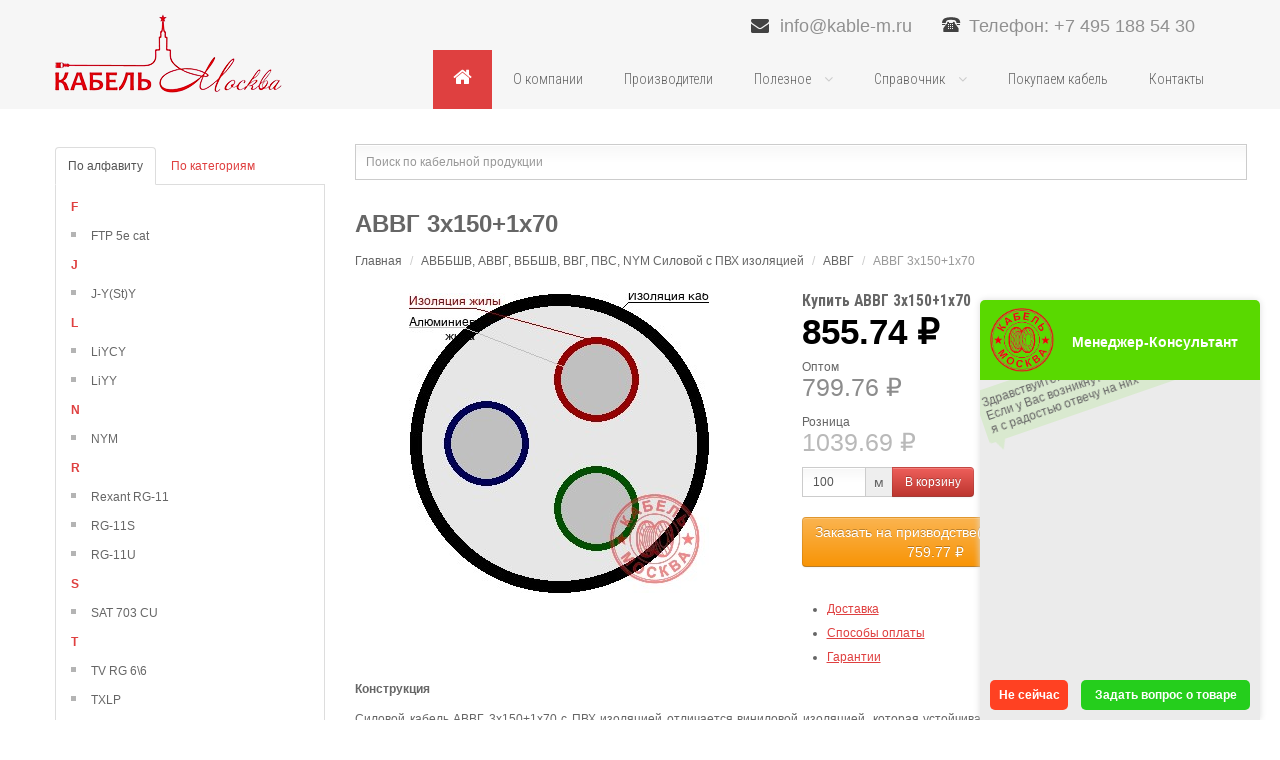

--- FILE ---
content_type: text/html; charset=UTF-8
request_url: https://kable-m.ru/cable/avvg-3h150-1h70
body_size: 26397
content:
<!DOCTYPE html>
<html lang="ru">
<head>
    <meta http-equiv="content-type" content="text/html; charset=utf-8"/>

    <title>АВВГ 3х150+1х70 купить, цена</title>

    <meta name="description" content="АВВГ 3х150+1х70 купить, цена">
    
    <meta name="image" content="https://kable-m.ru/cable/avvg-3h150-1h70_full.jpg">
    

    <meta property="og:url" content="https://kable-m.ru/cable/avvg-3h150-1h70">
    <meta property="og:title" content="АВВГ 3х150+1х70 купить, цена">
    <meta property="og:description" content="АВВГ 3х150+1х70 купить, цена">
    <meta property="og:type" content="website">
    <meta property="og:image" content="https://kable-m.ru/cable/avvg-3h150-1h70_full.jpg">
    <meta property="og:site_name" content="Кабель-Москва">
    
    <meta name="twitter:card" content="summary_large_image">
    <meta name="twitter:site" content="https://kable-m.ru">
    <meta name="twitter:title" content="АВВГ 3х150+1х70 купить, цена">
    <meta name="twitter:description" content="АВВГ 3х150+1х70 купить, цена">
    <meta name="twitter:creator" content="Кабель-М.РФ">
    <meta name="twitter:image:src" content="https://kable-m.ru/cable/avvg-3h150-1h70_full.jpg">
    <meta name="twitter:domain" content="kable-m.ru">
    

    <meta name="msapplication-TileColor" content="#da532c">
    <meta name="theme-color" content="#ffffff">

    <link href="https://kable-m.ru/favicon.ico" rel="shortcut icon" type="image/vnd.microsoft.icon"/>
    <link rel="search" href="https://kable-m.ru/opensearch.xml" type="application/opensearchdescription+xml" title="Кабель-Москва.РФ">

    <link rel="stylesheet" href="https://kable-m.ru/plugins/system/yt/includes/site/css/style.css" type="text/css"/>
    <link rel="stylesheet" href="https://kable-m.ru/components/com_k2/css/k2.css" type="text/css"/>
    <link rel="stylesheet" href="https://kable-m.ru/components/com_adsmanager/css/ui-lightness/jquery-ui-1.8.23.custom.css" type="text/css"/>
    <link rel="stylesheet" href="https://kable-m.ru/components/com_adsmanager/css/basestyle.css" type="text/css"/>
    <link rel="stylesheet" href="https://kable-m.ru/components/com_adsmanager/css/adsmanager.css" type="text/css"/>
    <link rel="stylesheet" href="https://kable-m.ru/templates/system/css/general.css" type="text/css"/>
    <link rel="stylesheet" href="https://kable-m.ru/templates/system/css/system.css" type="text/css"/>
    <link rel="stylesheet" href="https://kable-m.ru/templates/sj_live/asset/bootstrap/css/bootstrap.css" type="text/css"/>
    <link rel="stylesheet" href="https://kable-m.ru/templates/sj_live/asset/fonts/awesome/css/font-awesome.css" type="text/css"/>
    <link rel="stylesheet" href="https://kable-m.ru/templates/sj_live/css/template-red.css" type="text/css"/>
    <link rel="stylesheet" href="https://kable-m.ru/templates/sj_live/css/pattern.css" type="text/css"/>
    <link rel="stylesheet" href="https://kable-m.ru/templates/sj_live/asset/minicolors/jquery.miniColors.css" type="text/css"/>
    <link rel="stylesheet" href="https://kable-m.ru/templates/sj_live/asset/bootstrap/css/responsive.css" type="text/css"/>
    <link rel="stylesheet" href="https://kable-m.ru/templates/sj_live/css/responsive.css" type="text/css"/>
    <link href="https://fonts.googleapis.com/css?family=Roboto+Condensed:300,400,700&amp;subset=cyrillic,cyrillic-ext" rel="stylesheet">
    <link rel="stylesheet" href="https://kable-m.ru/plugins/system/ytshortcodes/assets/css/awesome/font-awesome.css" type="text/css"/>
    <link rel="stylesheet" href="https://kable-m.ru/plugins/system/ytshortcodes/assets/css/awesome/glyphicon.css" type="text/css"/>
    <link rel="stylesheet" href="https://kable-m.ru/plugins/system/ytshortcodes/assets/css/shortcodes.css" type="text/css"/>
    <link rel="stylesheet" href="https://kable-m.ru/plugins/system/plg_sj_banner/assets/css/plg_banner.css" type="text/css"/>
    <link rel="stylesheet" href="https://kable-m.ru/modules/mod_sj_adsm_filterlocation/assets/css/style.css" type="text/css"/>
    <link rel="stylesheet" href="https://kable-m.ru/modules/mod_sj_k2_slider/assets/css/slider.css" type="text/css"/>
    <link rel="stylesheet" href="https://kable-m.ru/media/com_acymailing/css/module_default.css-v=1399991916.css" type="text/css"/>
    <link rel="stylesheet" href="https://kable-m.ru/plugins/content/jw_disqus/jw_disqus/tmpl/css/template.css" type="text/css"/>
    <link rel="stylesheet" href="https://kable-m.ru/modules/mod_sj_adsm_extraslider/assets/css/style.css" type="text/css"/>
    <link rel="stylesheet" href="https://kable-m.ru/modules/mod_sj_adsm_slideshow/assets/css/style.css" type="text/css"/>
    <link rel="stylesheet" href="https://kable-m.ru/modules/mod_sj_adsm_slideshow/assets/css/fxfullwidth.css" type="text/css"/>
    <link rel="stylesheet" href="https://kable-m.ru/templates/sj_live/html/mod_languages/style.css" type="text/css"/>

    <link rel="stylesheet" href="https://cdnjs.cloudflare.com/ajax/libs/fancybox/3.3.5/jquery.fancybox.min.css" />

    <link rel="stylesheet" href="https://kable-m.ru/css/frontend/style.css">


    <script src="https://kable-m.ru/plugins/system/yt/includes/admin/js/jquery.min.js" type="text/javascript"></script>
    <script src="https://kable-m.ru/plugins/system/yt/includes/admin/js/jquery-noconflict.js" type="text/javascript"></script>
    <script src="https://kable-m.ru/media/jui/js/jquery-noconflict.js" type="text/javascript"></script>
    <script src="https://kable-m.ru/media/jui/js/jquery-migrate.min.js" type="text/javascript"></script>
    <script src="https://kable-m.ru/components/com_k2/js/k2.js-v2.6.8&amp;sitepath=-templates-joomla3-sj-live-.js" type="text/javascript"></script>
    <script src="https://kable-m.ru/components/com_adsmanager/js/jquery-1.8.0.min.js" type="text/javascript"></script>
    <script src="https://kable-m.ru/components/com_adsmanager/js/fullnoconflict.js" type="text/javascript"></script>
    <script src="https://kable-m.ru/components/com_adsmanager/js/jquery-ui-1.8.23.custom.min.js" type="text/javascript"></script>
    <script src="https://kable-m.ru/media/jui/js/bootstrap.min.js" type="text/javascript"></script>
    <script src="https://kable-m.ru/templates/sj_live/js/keepmenu.js" type="text/javascript"></script>
    <script src="https://kable-m.ru/templates/sj_live/js/fadeimgscroll.js" type="text/javascript"></script>
    <script src="https://kable-m.ru/templates/sj_live/js/yt-script.js" type="text/javascript"></script>
    <script src="https://kable-m.ru/templates/sj_live/js/ytcpanel.js" type="text/javascript"></script>
    <script src="https://kable-m.ru/templates/sj_live/asset/minicolors/jquery.miniColors.min.js" type="text/javascript"></script>
    <script src="https://kable-m.ru/templates/sj_live/js/yt-extend.js" type="text/javascript"></script>
    <script src="https://kable-m.ru/templates/sj_live/menusys/class/common/js/jquery.easing.1.3.js" type="text/javascript"></script>
    <script src="https://kable-m.ru/templates/sj_live/menusys/class/mega/assets/jquery.megamenu.js" type="text/javascript"></script>
    <script src="https://kable-m.ru/templates/sj_live/menusys/class/common/js/gooeymenu.js" type="text/javascript"></script>
    <script src="https://kable-m.ru/plugins/system/ytshortcodes/assets/js/jquery.prettyPhoto.js" type="text/javascript"></script>
    <script src="https://kable-m.ru/plugins/system/ytshortcodes/assets/js/prettify.js" type="text/javascript"></script>
    <script src="https://kable-m.ru/plugins/system/ytshortcodes/assets/js/shortcodes.js" type="text/javascript"></script>
    <script src="https://kable-m.ru/modules/mod_sj_k2_slider/assets/js/slider.js" type="text/javascript"></script>
    <script src="https://kable-m.ru/modules/mod_sj_k2_slider/assets/js/jquery.cj-swipe.js" type="text/javascript"></script>
    <script src="https://kable-m.ru/media/com_acymailing/js/acymailing_module.js-v=462.js" type="text/javascript"></script>
    <script src="https://kable-m.ru/modules/mod_sj_adsm_extraslider/assets/js/owl.carousel.js" type="text/javascript"></script>
    <script src="https://kable-m.ru/modules/mod_sj_adsm_slideshow/assets/js/jsmartcarousel.js" type="text/javascript"></script>
    <script src="https://kable-m.ru/modules/mod_sj_adsm_slideshow/assets/js/jquery.cj-swipe.js" type="text/javascript"></script>
    <script src="https://kable-m.ru/components/com_adsmanager/js/jquery.chained.js" type="text/javascript"></script>

    <script src="https://cdnjs.cloudflare.com/ajax/libs/fancybox/3.3.5/jquery.fancybox.min.js"></script>
    

    <meta name="HandheldFriendly" content="true"/>
    <meta name="format-detection" content="telephone=no">
    <meta http-equiv="content-type" content="text/html; charset=utf-8"/>

    
    <meta name='viewport' content='width=1190'>
    <meta name="HandheldFriendly" content="true"/>
    <meta name="apple-mobile-web-app-capable" content="YES"/>

</head>

<body id="bd">
<!-- Yandex.Metrika counter --> <script type="text/javascript" > (function (d, w, c) { (w[c] = w[c] || []).push(function() { try { w.yaCounter45162861 = new Ya.Metrika({ id:45162861, clickmap:true, trackLinks:true, accurateTrackBounce:true, webvisor:true }); } catch(e) { } }); var n = d.getElementsByTagName("script")[0], s = d.createElement("script"), f = function () { n.parentNode.insertBefore(s, n); }; s.type = "text/javascript"; s.async = true; s.src = "https://mc.yandex.ru/metrika/watch.js"; if (w.opera == "[object Opera]") { d.addEventListener("DOMContentLoaded", f, false); } else { f(); } })(document, window, "yandex_metrika_callbacks"); </script> <noscript><div><img src="https://mc.yandex.ru/watch/45162861" style="position:absolute; left:-9999px;" alt="" /></div></noscript> <!-- /Yandex.Metrika counter -->
<div id="app">
<section id="yt_wrapper" class=" ">

    <section id="yt_top" class="block">
        <div class="yt-main">
            <div class="yt-main-in1 container">
                <div class="yt-main-in2 row-fluid">
                    <div id="top1" class="span6">
                        <div class="module  yt_support clearfix">
                            <div class="modcontent clearfix">
                                <div class="email">
                                    <i class="fa fa-envelope"></i>
                                                                            <a href="mailto:info@kable-m.ru">info@kable-m.ru</a>
                                                                    </div>
                                                                    <div class="phone">Телефон: +7 495 188 54 30</div>
                                                            </div>
                        </div>

                    </div>
                </div>
            </div>
        </div>
    </section>
    <header id="yt_header" class="block">
        <div class="yt-main">
            <div class="yt-main-in1 container">
                <div class="yt-main-in2 row-fluid">
                    <div id="yt_logoposition" class="span3" data-tablet="span3">
                        <a href="https://kable-m.ru" title="sj live">
                            
                            <img alt="sj live" src="https://kable-m.ru/storage/settings/November2018/qOk2TEE0bs0fFcnQKbIH.png"/>
                        </a>
                    </div>
                    <div id="yt_menuposition" class="span9" data-tablet="span9">
                        <ul id="topmenu" class="clearfix navi">

    <li class="active level1 first  hidden-title">
        <a title="Главная страница" class="active level1 first  hidden-title item-link" href="https://kable-m.ru">
            <span class="menu-icon">
                <i class="icon-home"></i>
            </span>
            <span class="menu-title">Главная</span>
        </a>
    </li>

            <li class="level1">
            <a href="/page/2" class="item-link">
                <span class="menu-title">
                    О компании
                </span>
            </a>

                    </li>
            <li class="level1">
            <a href="/manufacturer" class="item-link">
                <span class="menu-title">
                    Производители
                </span>
            </a>

                    </li>
            <li class="level1 havechild">
            <a href="" class="item-link havechild">
                <span class="menu-title">
                    Полезное
                </span>
            </a>

                        <div class="level2 menu mega-content">
                <div class="mega-content-inner">
                    <div class="mega-col first one">
                        <ul class="subnavi level2">
                                                        <li class="level2 first ">
                                <a title="List All Categories" class="level2 first  item-link" href="/page/3">
                                    <span class="menu-title">Экранирование кабеля</span>
                                </a>
                            </li>
                                                        <li class="level2 first ">
                                <a title="List All Categories" class="level2 first  item-link" href="https://xn----7sbdqwji0k.xn--p1ai/page/29">
                                    <span class="menu-title">Производство удлинителей</span>
                                </a>
                            </li>
                                                        <li class="level2 first ">
                                <a title="List All Categories" class="level2 first  item-link" href="/page/1">
                                    <span class="menu-title">Доставка</span>
                                </a>
                            </li>
                                                        <li class="level2 first ">
                                <a title="List All Categories" class="level2 first  item-link" href="https://kable-m.ru/page/22">
                                    <span class="menu-title">Арматура СИП</span>
                                </a>
                            </li>
                                                        <li class="level2 first ">
                                <a title="List All Categories" class="level2 first  item-link" href="https://kable-m.ru/page/27">
                                    <span class="menu-title">Иностранные аналоги кабелей</span>
                                </a>
                            </li>
                                                        <li class="level2 first ">
                                <a title="List All Categories" class="level2 first  item-link" href="https://kable-m.ru/page/20">
                                    <span class="menu-title">Экранированный кабель</span>
                                </a>
                            </li>
                                                        <li class="level2 first ">
                                <a title="List All Categories" class="level2 first  item-link" href="https://kable-m.ru/page/28">
                                    <span class="menu-title">Реестр поставщиков Газпрома по кабельной продукции</span>
                                </a>
                            </li>
                                                    </ul>
                    </div>
                </div>
            </div>
                    </li>
            <li class="level1 havechild">
            <a href="" class="item-link havechild">
                <span class="menu-title">
                    Справочник
                </span>
            </a>

                        <div class="level2 menu mega-content">
                <div class="mega-content-inner">
                    <div class="mega-col first one">
                        <ul class="subnavi level2">
                                                        <li class="level2 first ">
                                <a title="List All Categories" class="level2 first  item-link" href="https://kable-m.ru/page/25">
                                    <span class="menu-title">Диаметр токопроводящей жилы</span>
                                </a>
                            </li>
                                                        <li class="level2 first ">
                                <a title="List All Categories" class="level2 first  item-link" href="/page/6">
                                    <span class="menu-title">Калькулятор веса</span>
                                </a>
                            </li>
                                                        <li class="level2 first ">
                                <a title="List All Categories" class="level2 first  item-link" href="https://kable-m.ru/page/23">
                                    <span class="menu-title">Нормы намотки кабеля на барабан</span>
                                </a>
                            </li>
                                                        <li class="level2 first ">
                                <a title="List All Categories" class="level2 first  item-link" href="https://kable-m.ru/page/21">
                                    <span class="menu-title">Расчет сечения кабеля по мощности</span>
                                </a>
                            </li>
                                                        <li class="level2 first ">
                                <a title="List All Categories" class="level2 first  item-link" href="https://kable-m.ru/page/19">
                                    <span class="menu-title">Размеры вес барабанов</span>
                                </a>
                            </li>
                                                        <li class="level2 first ">
                                <a title="List All Categories" class="level2 first  item-link" href="/page/17">
                                    <span class="menu-title">Сопротивление токопроводящей жилы</span>
                                </a>
                            </li>
                                                        <li class="level2 first ">
                                <a title="List All Categories" class="level2 first  item-link" href="https://kable-m.ru/page/26">
                                    <span class="menu-title">Толщина изоляции</span>
                                </a>
                            </li>
                                                    </ul>
                    </div>
                </div>
            </div>
                    </li>
            <li class="level1">
            <a href="/page/4" class="item-link">
                <span class="menu-title">
                    Покупаем кабель
                </span>
            </a>

                    </li>
            <li class="level1">
            <a href="/page/5" class="item-link">
                <span class="menu-title">
                    Контакты
                </span>
            </a>

                    </li>
    </ul>




<div id="yt-responivemenu" class="yt-resmenu menu-sidebar">
    <button class="btn btn-navbar yt-resmenu-sidebar" type="button">
        <i class="icon-list-alt"></i>
    </button>
    <div id="yt_resmenu_sidebar">
        <ul class="nav resmenu">
            <li>
                <a title="Home" href="https://kable-m.ru">
                    <i class="icon-home"></i>Главная
                </a>
            </li>
                            <li>
                    <a title="О компании" href="/page/2">О компании</a>
                                    </li>
                            <li>
                    <a title="Производители" href="/manufacturer">Производители</a>
                                    </li>
                            <li>
                    <a title="Полезное" href="">Полезное</a>
                                            <ul class="nav">
                                                            <li>
                                    <a title="Экранирование кабеля" href="/page/3">Экранирование кабеля</a>
                                </li>
                                                            <li>
                                    <a title="Производство удлинителей" href="https://xn----7sbdqwji0k.xn--p1ai/page/29">Производство удлинителей</a>
                                </li>
                                                            <li>
                                    <a title="Доставка" href="/page/1">Доставка</a>
                                </li>
                                                            <li>
                                    <a title="Арматура СИП" href="https://kable-m.ru/page/22">Арматура СИП</a>
                                </li>
                                                            <li>
                                    <a title="Иностранные аналоги кабелей" href="https://kable-m.ru/page/27">Иностранные аналоги кабелей</a>
                                </li>
                                                            <li>
                                    <a title="Экранированный кабель" href="https://kable-m.ru/page/20">Экранированный кабель</a>
                                </li>
                                                            <li>
                                    <a title="Реестр поставщиков Газпрома по кабельной продукции" href="https://kable-m.ru/page/28">Реестр поставщиков Газпрома по кабельной продукции</a>
                                </li>
                                                    </ul>
                                    </li>
                            <li>
                    <a title="Справочник" href="">Справочник</a>
                                            <ul class="nav">
                                                            <li>
                                    <a title="Диаметр токопроводящей жилы" href="https://kable-m.ru/page/25">Диаметр токопроводящей жилы</a>
                                </li>
                                                            <li>
                                    <a title="Калькулятор веса" href="/page/6">Калькулятор веса</a>
                                </li>
                                                            <li>
                                    <a title="Нормы намотки кабеля на барабан" href="https://kable-m.ru/page/23">Нормы намотки кабеля на барабан</a>
                                </li>
                                                            <li>
                                    <a title="Расчет сечения кабеля по мощности" href="https://kable-m.ru/page/21">Расчет сечения кабеля по мощности</a>
                                </li>
                                                            <li>
                                    <a title="Размеры вес барабанов" href="https://kable-m.ru/page/19">Размеры вес барабанов</a>
                                </li>
                                                            <li>
                                    <a title="Сопротивление токопроводящей жилы" href="/page/17">Сопротивление токопроводящей жилы</a>
                                </li>
                                                            <li>
                                    <a title="Толщина изоляции" href="https://kable-m.ru/page/26">Толщина изоляции</a>
                                </li>
                                                    </ul>
                                    </li>
                            <li>
                    <a title="Покупаем кабель" href="/page/4">Покупаем кабель</a>
                                    </li>
                            <li>
                    <a title="Контакты" href="/page/5">Контакты</a>
                                    </li>
                    </ul>
    </div>
</div>

<script type="text/javascript">
    gooeymenu.setup({id: 'topmenu', fx: 'swing'});
    jQuery(function ($) {
        $('#topmenu').megamenu({
            'wrap': '#yt_menuwrap .container',
            'easing': 'easeInOutCirc',
            'speed': '500',
            'justify': 'right'
        });
    });

</script>


                    </div>
                </div>
            </div>
        </div>
    </header>

            <section id="content" class="content layout-lm nopos-left nopos-maintop1 nogroup-left block">
        <div class="yt-main">
            <div class="yt-main-in1 container">
                <div class="yt-main-in2 row-fluid">
                    
    <div id="content_left" class="span3 first" data-tablet="span3 first">
        <div class="content-left-in">
            
            <div class="span12 no-minheight">
                <div id="system-message-container">
                </div>
            </div>

            <ul id="catalogTab" class="nav nav-tabs">
                <li class="active"><a href="#alphabet" data-toggle="tab">По алфавиту</a></li>
                <li><a href="#categories" data-toggle="tab">По категориям</a></li>
            </ul>
            <div class="tab-content">
                <div class="tab-pane active" id="alphabet">
                    <div id="yt_component" class="span12 first">
                        <div class="component-inner">
                            <div id="adshome">
                                <ul class="adsmanager_sub_cat">
                                                                            <li class="letter">
                                            <span>F</span>
                                        </li>
                                                                                    <li><a href="https://kable-m.ru/cable_mark/ftp-5e-cat">FTP 5e cat</a></li>
                                                                                                                    <li class="letter">
                                            <span>J</span>
                                        </li>
                                                                                    <li><a href="https://kable-m.ru/cable_mark/j-ysty">J-Y(St)Y</a></li>
                                                                                                                    <li class="letter">
                                            <span>L</span>
                                        </li>
                                                                                    <li><a href="https://kable-m.ru/cable_mark/liycy">LiYCY</a></li>
                                                                                    <li><a href="https://kable-m.ru/cable_mark/liyy">LiYY</a></li>
                                                                                                                    <li class="letter">
                                            <span>N</span>
                                        </li>
                                                                                    <li><a href="https://kable-m.ru/cable_mark/nym">NYM</a></li>
                                                                                                                    <li class="letter">
                                            <span>R</span>
                                        </li>
                                                                                    <li><a href="https://kable-m.ru/cable_mark/rexant-rg-11">Rexant RG-11</a></li>
                                                                                    <li><a href="https://kable-m.ru/cable_mark/rg-11s">RG-11S</a></li>
                                                                                    <li><a href="https://kable-m.ru/cable_mark/rg-11u">RG-11U</a></li>
                                                                                                                    <li class="letter">
                                            <span>S</span>
                                        </li>
                                                                                    <li><a href="https://kable-m.ru/cable_mark/sat-703-cu">SAT 703 CU</a></li>
                                                                                                                    <li class="letter">
                                            <span>T</span>
                                        </li>
                                                                                    <li><a href="https://kable-m.ru/cable_mark/tv-rg-66">TV RG 6\6</a></li>
                                                                                    <li><a href="https://kable-m.ru/cable_mark/txlp">TXLP</a></li>
                                                                                                                    <li class="letter">
                                            <span>U</span>
                                        </li>
                                                                                    <li><a href="https://kable-m.ru/cable_mark/LiYCYTP">Unitronic LiYCY TP</a></li>
                                                                                    <li><a href="https://kable-m.ru/cable_mark/utp-5e">UTP-5e</a></li>
                                                                                                                    <li class="letter">
                                            <span>А</span>
                                        </li>
                                                                                    <li><a href="https://kable-m.ru/cable_mark/a">А</a></li>
                                                                                    <li><a href="https://kable-m.ru/cable_mark/aabl-10">ААБЛ-10</a></li>
                                                                                    <li><a href="https://kable-m.ru/cable_mark/aashv-10">ААШВ-10</a></li>
                                                                                    <li><a href="https://kable-m.ru/cable_mark/avbbshv">АВББШВ</a></li>
                                                                                    <li><a href="https://kable-m.ru/cable_mark/avbbshvng">АВББШВнг</a></li>
                                                                                    <li><a href="https://kable-m.ru/cable_mark/avbbshvng-ls">АВББШВнг-LS</a></li>
                                                                                    <li><a href="https://kable-m.ru/cable_mark/avvg">АВВГ</a></li>
                                                                                    <li><a href="https://kable-m.ru/cable_mark/avvgng">АВВГнг</a></li>
                                                                                    <li><a href="https://kable-m.ru/cable_mark/avvgng-ls">АВВГнг-LS</a></li>
                                                                                    <li><a href="https://kable-m.ru/cable_mark/akvvg">АКВВГ</a></li>
                                                                                    <li><a href="https://kable-m.ru/cable_mark/apv">АПВ</a></li>
                                                                                    <li><a href="https://kable-m.ru/cable_mark/apvbbshp">АПВББШП</a></li>
                                                                                    <li><a href="https://kable-m.ru/cable_mark/apvbbshpg">АПВББШПГ</a></li>
                                                                                    <li><a href="https://kable-m.ru/cable_mark/apvbvng-a-ls-10">АПвБВнг(А)-LS-10</a></li>
                                                                                    <li><a href="https://kable-m.ru/cable_mark/apvbvng-a-ls-6">АПвБВнг(А)-LS-6</a></li>
                                                                                    <li><a href="https://kable-m.ru/cable_mark/apvbp-10">АПвБп-10</a></li>
                                                                                    <li><a href="https://kable-m.ru/cable_mark/apvbshvng-a">АПВБШвнг(А)</a></li>
                                                                                    <li><a href="https://kable-m.ru/cable_mark/apvbshp">АПвБШп</a></li>
                                                                                    <li><a href="https://kable-m.ru/cable_mark/apvvg">АПВВГ</a></li>
                                                                                    <li><a href="https://kable-m.ru/cable_mark/apvvng-a-ls">АПвВнг(А)-LS</a></li>
                                                                                    <li><a href="https://kable-m.ru/cable_mark/apvpg-10">АПВПГ-10</a></li>
                                                                                    <li><a href="https://kable-m.ru/cable_mark/apvpu2g-10">АПВПУ2Г-10</a></li>
                                                                                    <li><a href="https://kable-m.ru/cable_mark/apvpug-10">АПВПУГ-10</a></li>
                                                                                    <li><a href="https://kable-m.ru/cable_mark/%D0%9B%D0%B8%D0%BD%D0%B5%D0%B9%D0%BD%D0%B0%D1%8F%20%D0%B0%D1%80%D0%BC%D0%B0%D1%82%D1%83%D1%80%D0%B0%20%D0%90%D0%BD%D0%BA%D0%B5%D1%80%D0%BD%D1%8B%D0%B5%20%D0%BA%D1%80%D0%BE%D0%BD%D1%88%D1%82%D0%B5%D0%B9%D0%BD%D1%8B%20%D0%B8%20%D0%BA%D1%80%D1%8E%D0%BA%D0%B8">Арматура СИП</a></li>
                                                                                    <li><a href="https://kable-m.ru/cable_mark/as">АС</a></li>
                                                                                    <li><a href="https://kable-m.ru/cable_mark/asb2l-10">АСБ2Л-10</a></li>
                                                                                    <li><a href="https://kable-m.ru/cable_mark/asbl-1">АСБЛ-1</a></li>
                                                                                    <li><a href="https://kable-m.ru/cable_mark/asbl-10">АСБЛ-10</a></li>
                                                                                    <li><a href="https://kable-m.ru/cable_mark/aspt">АСПТ</a></li>
                                                                                                                    <li class="letter">
                                            <span>Б</span>
                                        </li>
                                                                                    <li><a href="https://kable-m.ru/cable_mark/baraban-kabel-nyj">Барабан Кабельный</a></li>
                                                                                    <li><a href="https://kable-m.ru/cable_mark/baraban-kabel-nyj-b-y">Барабан Кабельный Б. У.</a></li>
                                                                                    <li><a href="https://kable-m.ru/cable_mark/bpvl">БПВЛ</a></li>
                                                                                                                    <li class="letter">
                                            <span>В</span>
                                        </li>
                                                                                    <li><a href="https://kable-m.ru/cable_mark/vbbshv">ВББШВ</a></li>
                                                                                    <li><a href="https://kable-m.ru/cable_mark/vbbshvng">ВББШВнг</a></li>
                                                                                    <li><a href="https://kable-m.ru/cable_mark/vbbshvng-ls">ВББШВнг-LS</a></li>
                                                                                    <li><a href="https://kable-m.ru/cable_mark/vvg">ВВГ</a></li>
                                                                                    <li><a href="https://kable-m.ru/cable_mark/vvg-png">ВВГ-Пнг</a></li>
                                                                                    <li><a href="https://kable-m.ru/cable_mark/vvgng">ВВГнг</a></li>
                                                                                    <li><a href="https://kable-m.ru/cable_mark/vvgng-frls">ВВГнг-FRLS</a></li>
                                                                                    <li><a href="https://kable-m.ru/cable_mark/vvgng-ls">ВВГнг-LS</a></li>
                                                                                    <li><a href="https://kable-m.ru/cable_mark/vvgng-ls-p">ВВГнг-LS-П</a></li>
                                                                                    <li><a href="https://kable-m.ru/cable_mark/vpp">ВПП</a></li>
                                                                                                                    <li class="letter">
                                            <span>К</span>
                                        </li>
                                                                                    <li><a href="https://kable-m.ru/cable_mark/kvbbshv">КВББШВ</a></li>
                                                                                    <li><a href="https://kable-m.ru/cable_mark/kvbbshvng">КВББШВнг</a></li>
                                                                                    <li><a href="https://kable-m.ru/cable_mark/kvbbshvng-frls">КВББШВнг-FRLS</a></li>
                                                                                    <li><a href="https://kable-m.ru/cable_mark/kvbbshvng-ls">КВББШВнг-LS</a></li>
                                                                                    <li><a href="https://kable-m.ru/cable_mark/kvv">КВВ</a></li>
                                                                                    <li><a href="https://kable-m.ru/cable_mark/kvvg">КВВГ</a></li>
                                                                                    <li><a href="https://kable-m.ru/cable_mark/kvvgng">КВВГнг</a></li>
                                                                                    <li><a href="https://kable-m.ru/cable_mark/kvvgng-frls">КВВГнг-FRLS</a></li>
                                                                                    <li><a href="https://kable-m.ru/cable_mark/kvvgng-ls">КВВГнг-LS</a></li>
                                                                                    <li><a href="https://kable-m.ru/cable_mark/kvvge">КВВГЭ</a></li>
                                                                                    <li><a href="https://kable-m.ru/cable_mark/kvvgeng">КВВГЭнг</a></li>
                                                                                    <li><a href="https://kable-m.ru/cable_mark/kvvgeng-frls">КВВГЭнг-FRLS</a></li>
                                                                                    <li><a href="https://kable-m.ru/cable_mark/kvvgeng-ls">КВВГЭнг-LS</a></li>
                                                                                    <li><a href="https://kable-m.ru/cable_mark/kg">КГ</a></li>
                                                                                    <li><a href="https://kable-m.ru/cable_mark/kg-hl">КГ-ХЛ</a></li>
                                                                                    <li><a href="https://kable-m.ru/cable_mark/kgvv">КГВВ</a></li>
                                                                                    <li><a href="https://kable-m.ru/cable_mark/kgvvng">КГВВнг</a></li>
                                                                                    <li><a href="https://kable-m.ru/cable_mark/kgvvng-frls">КГВВнг-FRLS</a></li>
                                                                                    <li><a href="https://kable-m.ru/cable_mark/kgvvng-ls">КГВВнг-LS</a></li>
                                                                                    <li><a href="https://kable-m.ru/cable_mark/kgvvng-a-frls">КГВВнг(А)-FRLS</a></li>
                                                                                    <li><a href="https://kable-m.ru/cable_mark/kgvvng-a-ls">КГВВнг(А)-LS</a></li>
                                                                                    <li><a href="https://kable-m.ru/cable_mark/kgvvng-a-ls-hl">КГВВнг(А)-LS-ХЛ</a></li>
                                                                                    <li><a href="https://kable-m.ru/cable_mark/kgvvng-a-hl">КГВВнг(А)-ХЛ</a></li>
                                                                                    <li><a href="https://kable-m.ru/cable_mark/kgvev">КГВЭВ</a></li>
                                                                                    <li><a href="https://kable-m.ru/cable_mark/kgvevng">КГВЭВнг</a></li>
                                                                                    <li><a href="https://kable-m.ru/cable_mark/kgvevng-ls">КГВЭВнг-LS</a></li>
                                                                                    <li><a href="https://kable-m.ru/cable_mark/kgn">КГН</a></li>
                                                                                    <li><a href="https://kable-m.ru/cable_mark/kgtp">КГТП</a></li>
                                                                                    <li><a href="https://kable-m.ru/cable_mark/kgtp-hl">КГТП-ХЛ</a></li>
                                                                                    <li><a href="https://kable-m.ru/cable_mark/kdvvg">КДВВГ</a></li>
                                                                                    <li><a href="https://kable-m.ru/cable_mark/kdvvgng">КДВВГнг</a></li>
                                                                                    <li><a href="https://kable-m.ru/cable_mark/kdvvgng-ls">КДВВГнг-LS</a></li>
                                                                                    <li><a href="https://kable-m.ru/cable_mark/kdvevg">КДВЭВГ</a></li>
                                                                                    <li><a href="https://kable-m.ru/cable_mark/kdvevgng">КДВЭВГнг</a></li>
                                                                                    <li><a href="https://kable-m.ru/cable_mark/kdvevgng-ls">КДВЭВГнг-LS</a></li>
                                                                                    <li><a href="https://kable-m.ru/cable_mark/kipev">КИПЭВ</a></li>
                                                                                    <li><a href="https://kable-m.ru/cable_mark/kmm">КММ</a></li>
                                                                                    <li><a href="https://kable-m.ru/cable_mark/knr">КНР</a></li>
                                                                                    <li><a href="https://kable-m.ru/cable_mark/knr-p">КНР-П</a></li>
                                                                                    <li><a href="https://kable-m.ru/cable_mark/kpl">КПЛ</a></li>
                                                                                    <li><a href="https://kable-m.ru/cable_mark/kplm">КПЛм</a></li>
                                                                                    <li><a href="https://kable-m.ru/cable_mark/kplng-ls">КПЛнг(С)-LS</a></li>
                                                                                    <li><a href="https://kable-m.ru/cable_mark/kplu">КПЛУ</a></li>
                                                                                    <li><a href="https://kable-m.ru/cable_mark/kplum">КПЛУм</a></li>
                                                                                    <li><a href="https://kable-m.ru/cable_mark/kplungls">КПЛУнг(С)-LS</a></li>
                                                                                    <li><a href="https://kable-m.ru/cable_mark/kpsvv">КПСВВ</a></li>
                                                                                    <li><a href="https://kable-m.ru/cable_mark/kpsvvng-ls">КПСВВнг-LS</a></li>
                                                                                    <li><a href="https://kable-m.ru/cable_mark/kpsvev">КПСВЭВ</a></li>
                                                                                    <li><a href="https://kable-m.ru/cable_mark/kpsvevng-ls">КПСВЭВнг-LS</a></li>
                                                                                    <li><a href="https://kable-m.ru/cable_mark/kpsenga-frls">КПСэнг(А)-FRLS</a></li>
                                                                                    <li><a href="https://kable-m.ru/cable_mark/ksvv">КСВВ</a></li>
                                                                                    <li><a href="https://kable-m.ru/cable_mark/kspv">КСПВ</a></li>
                                                                                                                    <li class="letter">
                                            <span>М</span>
                                        </li>
                                                                                    <li><a href="https://kable-m.ru/cable_mark/mg">МГ</a></li>
                                                                                    <li><a href="https://kable-m.ru/cable_mark/mgshv">МГШВ</a></li>
                                                                                    <li><a href="https://kable-m.ru/cable_mark/mksh">МКШ</a></li>
                                                                                    <li><a href="https://kable-m.ru/cable_mark/mkesh">МКЭШ</a></li>
                                                                                    <li><a href="https://kable-m.ru/cable_mark/mltp">МЛТП</a></li>
                                                                                                                    <li class="letter">
                                            <span>Н</span>
                                        </li>
                                                                                    <li><a href="https://kable-m.ru/cable_mark/nv-1">НВ-1</a></li>
                                                                                    <li><a href="https://kable-m.ru/cable_mark/nv-2">НВ-2</a></li>
                                                                                    <li><a href="https://kable-m.ru/cable_mark/nv-3">НВ-3</a></li>
                                                                                    <li><a href="https://kable-m.ru/cable_mark/nv-4">НВ-4</a></li>
                                                                                    <li><a href="https://kable-m.ru/cable_mark/nrshm">НРШМ</a></li>
                                                                                                                    <li class="letter">
                                            <span>О</span>
                                        </li>
                                                                                    <li><a href="https://kable-m.ru/cable_mark/%D0%9E%D0%9A%D0%A1%D0%9D%D0%9C">ОКСНМ</a></li>
                                                                                                                    <li class="letter">
                                            <span>П</span>
                                        </li>
                                                                                    <li><a href="https://kable-m.ru/cable_mark/p-274">П-274</a></li>
                                                                                    <li><a href="https://kable-m.ru/cable_mark/p-296">П-296</a></li>
                                                                                    <li><a href="https://kable-m.ru/cable_mark/pbpng">ПБПнг</a></li>
                                                                                    <li><a href="https://kable-m.ru/cable_mark/pv-1">ПВ-1</a></li>
                                                                                    <li><a href="https://kable-m.ru/cable_mark/pv-3">ПВ-3</a></li>
                                                                                    <li><a href="https://kable-m.ru/cable_mark/pv6-z">ПВ6 3</a></li>
                                                                                    <li><a href="https://kable-m.ru/cable_mark/pvbbshv">ПВБбШв</a></li>
                                                                                    <li><a href="https://kable-m.ru/cable_mark/pvbvng-a-ls">ПвБВнг(А)-LS</a></li>
                                                                                    <li><a href="https://kable-m.ru/cable_mark/pvbp-10">ПвБП-10</a></li>
                                                                                    <li><a href="https://kable-m.ru/cable_mark/pvbpng-a-frhf">ПвБПнг(А)-FRHF</a></li>
                                                                                    <li><a href="https://kable-m.ru/cable_mark/pvbpng-a-hf">ПвБПнг(А)-HF</a></li>
                                                                                    <li><a href="https://kable-m.ru/cable_mark/pvbshvng-a-ls">ПвБШвнг(А)-LS</a></li>
                                                                                    <li><a href="https://kable-m.ru/cable_mark/pvbshp">ПВБШп</a></li>
                                                                                    <li><a href="https://kable-m.ru/cable_mark/pvvg">ПВВГ</a></li>
                                                                                    <li><a href="https://kable-m.ru/cable_mark/pvvng-a">ПвВнг(А)</a></li>
                                                                                    <li><a href="https://kable-m.ru/cable_mark/pvkv">ПВКВ</a></li>
                                                                                    <li><a href="https://kable-m.ru/cable_mark/pvkshv">ПВКШв</a></li>
                                                                                    <li><a href="https://kable-m.ru/cable_mark/pvp">ПВП</a></li>
                                                                                    <li><a href="https://kable-m.ru/cable_mark/pvpg-10">ПВПГ-10</a></li>
                                                                                    <li><a href="https://kable-m.ru/cable_mark/pvpgng-a">ПвПГнг(А)</a></li>
                                                                                    <li><a href="https://kable-m.ru/cable_mark/pvpgeng-a">ПвПГЭнг(А)</a></li>
                                                                                    <li><a href="https://kable-m.ru/cable_mark/pvpng-a">ПвПнг(А)</a></li>
                                                                                    <li><a href="https://kable-m.ru/cable_mark/pvpu-10">ПВПУ-10</a></li>
                                                                                    <li><a href="https://kable-m.ru/cable_mark/pvpu2g">ПВПУ2Г</a></li>
                                                                                    <li><a href="https://kable-m.ru/cable_mark/pvpu2g-10">ПВПУ2Г-10</a></li>
                                                                                    <li><a href="https://kable-m.ru/cable_mark/pvs">ПВС</a></li>
                                                                                    <li><a href="https://kable-m.ru/cable_mark/pvsn">ПВСн</a></li>
                                                                                    <li><a href="https://kable-m.ru/cable_mark/pvsng-a-ls">ПВСнг(А)-LS</a></li>
                                                                                    <li><a href="https://kable-m.ru/cable_mark/pgva">ПГВА</a></li>
                                                                                    <li><a href="https://kable-m.ru/cable_mark/pksv">ПКСВ</a></li>
                                                                                    <li><a href="https://kable-m.ru/cable_mark/pml">ПМЛ</a></li>
                                                                                    <li><a href="https://kable-m.ru/cable_mark/pnsv">ПНСВ</a></li>
                                                                                    <li><a href="https://kable-m.ru/cable_mark/ppgng-a">ППГнг(А)</a></li>
                                                                                    <li><a href="https://kable-m.ru/cable_mark/prppm">ПРППМ</a></li>
                                                                                    <li><a href="https://kable-m.ru/cable_mark/pso">ПСО</a></li>
                                                                                    <li><a href="https://kable-m.ru/cable_mark/ptpzh">ПТПЖ</a></li>
                                                                                    <li><a href="https://kable-m.ru/cable_mark/puv">ПуВ</a></li>
                                                                                    <li><a href="https://kable-m.ru/cable_mark/pugv">ПУГВ</a></li>
                                                                                                                    <li class="letter">
                                            <span>Р</span>
                                        </li>
                                                                                    <li><a href="https://kable-m.ru/cable_mark/rk">РК</a></li>
                                                                                    <li><a href="https://kable-m.ru/cable_mark/rkgm">РКГМ</a></li>
                                                                                    <li><a href="https://kable-m.ru/cable_mark/rpsh">РПШ</a></li>
                                                                                    <li><a href="https://kable-m.ru/cable_mark/rpshe">РПШЭ</a></li>
                                                                                                                    <li class="letter">
                                            <span>С</span>
                                        </li>
                                                                                    <li><a href="https://kable-m.ru/cable_mark/sb-10">СБ-10</a></li>
                                                                                    <li><a href="https://kable-m.ru/cable_mark/sb2l-10">СБ2Л-10</a></li>
                                                                                    <li><a href="https://kable-m.ru/cable_mark/sbl-10">СБЛ-10</a></li>
                                                                                    <li><a href="https://kable-m.ru/cable_mark/sip-2">СИП-2</a></li>
                                                                                    <li><a href="https://kable-m.ru/cable_mark/sip-3">СИП-3</a></li>
                                                                                    <li><a href="https://kable-m.ru/cable_mark/sip-4">СИП-4</a></li>
                                                                                                                    <li class="letter">
                                            <span>Т</span>
                                        </li>
                                                                                    <li><a href="https://kable-m.ru/cable_mark/tppep">ТППЭП</a></li>
                                                                                    <li><a href="https://kable-m.ru/cable_mark/tppepbbshp">ТППЭПББШп</a></li>
                                                                                    <li><a href="https://kable-m.ru/cable_mark/tppepz">ТППЭПЗ</a></li>
                                                                                    <li><a href="https://kable-m.ru/cable_mark/tppepng">ТППЭПнг</a></li>
                                                                                    <li><a href="https://kable-m.ru/cable_mark/tppept">ТППЭПТ</a></li>
                                                                                    <li><a href="https://kable-m.ru/cable_mark/trp">ТРП</a></li>
                                                                                    <li><a href="https://kable-m.ru/cable_mark/tsv">ТСВ</a></li>
                                                                                                                    <li class="letter">
                                            <span>Ш</span>
                                        </li>
                                                                                    <li><a href="https://kable-m.ru/cable_mark/shvvp">ШВВП</a></li>
                                                                                                            </ul>
                            </div>
                        </div>
                    </div>
                </div>
                <div class="tab-pane" id="categories">
                    <div id="yt_component" class="span12 first">
                        <div class="component-inner">
                            <div id="adshome">
                                <ul class="adsmanager_sub_cat">
                                                                            <li>
                                            <a href="https://kable-m.ru/category/lan-vitaya-para-kabel">LAN. Витая пара UTP FTP</a>
                                        </li>
                                                                            <li>
                                            <a href="https://kable-m.ru/category/aviakosmicheskiy-provod">БПВЛ Авиакосмический провод</a>
                                        </li>
                                                                            <li>
                                            <a href="https://kable-m.ru/category/avtotraktornyy-provod">ПГВА Автотракторный</a>
                                        </li>
                                                                            <li>
                                            <a href="https://kable-m.ru/category/dlya-vodopogruzhnykh-dvigateley-kabel">КВВ, ВПП  Для водопогружных двигателей</a>
                                        </li>
                                                                            <li>
                                            <a href="https://kable-m.ru/category/dlya-interfeysa-rs-485-kabel">КИПЭВ  Для интерфейса RS-485</a>
                                        </li>
                                                                            <li>
                                            <a href="https://kable-m.ru/category/kontrolnyy-kabel">АКВВГ, КВВГ, КВВГЭ, КВББШВ Контрольный кабель</a>
                                        </li>
                                                                            <li>
                                            <a href="https://kable-m.ru/category/montazhnyy-provod">МКШ, МКЭШ, МГШВ, НВ, МЛТП Монтажный провод</a>
                                        </li>
                                                                            <li>
                                            <a href="https://kable-m.ru/category/nagrevatelnyy-provod">ПНСВ Нагревательный (провод)</a>
                                        </li>
                                                                            <li>
                                            <a href="https://kable-m.ru/category/neizolirovannyy-provod">А, АС, МГ Неизолированный (провод)</a>
                                        </li>
                                                                            <li>
                                            <a href="https://kable-m.ru/category/radiochastotnyy-kabel">РК, RG, SAT Радиочастотный (кабель)</a>
                                        </li>
                                                                            <li>
                                            <a href="https://kable-m.ru/category/samonesushchiy-izolirovannyy-provod">СИП Самонесущий изолированный (провод)</a>
                                        </li>
                                                                            <li>
                                            <a href="https://kable-m.ru/category/svyazi-magistralnyy-vysokochastotnyy-kabel">АСПТ  Связи магистральный высокочастотный (кабель)</a>
                                        </li>
                                                                            <li>
                                            <a href="https://kable-m.ru/category/svyazi-polevoy-provod">П-296, П-274 Связи полевой (провод)</a>
                                        </li>
                                                                            <li>
                                            <a href="https://kable-m.ru/category/signalizatsii-i-blokirovki-kabel">КПСВВ, КСПВ, КПСВЭВ, КСВВ  Сигнализации и блокировки (кабель)</a>
                                        </li>
                                                                            <li>
                                            <a href="https://kable-m.ru/category/silovoy-provod">АПВ, ПВ, ПУГВ , ПУВ, ПВ-6-3, ПАВ, ШВВП  Силовой (провод)</a>
                                        </li>
                                                                            <li>
                                            <a href="https://kable-m.ru/category/silovoy-gibkiy-kabel">КГ, КГН, КГТП, РПШ, РПШЭ  Силовой гибкий (кабель)</a>
                                        </li>
                                                                            <li>
                                            <a href="https://kable-m.ru/category/silovoy-s-izolyatsiey-iz-sshitogo-polietilena-kabel">АПВББШП, АПВПУ, ПВПУ, ППГНГ, АПВБВНГ, АПВПГ Силовой с изоляцией из сшитого полиэтилена</a>
                                        </li>
                                                                            <li>
                                            <a href="https://kable-m.ru/category/silovoy-s-pvkh-izolyatsiey-kabel">АВББШВ, АВВГ, ВББШВ, ВВГ, ПВС, NYM  Силовой с ПВХ изоляцией</a>
                                        </li>
                                                                            <li>
                                            <a href="https://kable-m.ru/category/silovoy-s-propitannoy-bumazhnoy-izolyatsiey-kabel">ААШВ, АСБ, ААБЛ, СБ, ЦСБ Силовой с пропитанной бумажной изоляцией</a>
                                        </li>
                                                                            <li>
                                            <a href="https://kable-m.ru/category/sudovoy-kabel">КНР, НРШМ Судовой (кабель)</a>
                                        </li>
                                                                            <li>
                                            <a href="https://kable-m.ru/category/telefonnoy-svyazi-provod">ТППЭП, ТСВ, ПТПЖ, ПКСВ, ПРППМ, J-Y(St)Y  Телефонной связи</a>
                                        </li>
                                                                            <li>
                                            <a href="https://kable-m.ru/category/termostoykiy-provod">ПВКВ, РКГМ Термостойкий (провод)</a>
                                        </li>
                                                                            <li>
                                            <a href="https://kable-m.ru/category/universalnyy-dlya-promyshlennoy-peredachi-dannykh-kabel">LiYCY, LiYY, КДВВГ Универсальный для передачи данных</a>
                                        </li>
                                                                            <li>
                                            <a href="https://kable-m.ru/category/upravleniya-kabel">КГВВ, КГВЭВ Управления (кабель)</a>
                                        </li>
                                                                            <li>
                                            <a href="https://kable-m.ru/category/televizionnyy-kabel">RG-11  Телевизионный (кабель)</a>
                                        </li>
                                                                            <li>
                                            <a href="https://kable-m.ru/category/pletenka">ПМЛ, ПСО Плетенка</a>
                                        </li>
                                                                            <li>
                                            <a href="https://kable-m.ru/category/armatura-sip">Арматура СИП</a>
                                        </li>
                                                                            <li>
                                            <a href="https://kable-m.ru/category/baraban-kabel-nyj">Барабан Кабельный</a>
                                        </li>
                                                                            <li>
                                            <a href="https://kable-m.ru/category/gibkij-kabel">Гибкий Кабель</a>
                                        </li>
                                                                            <li>
                                            <a href="https://kable-m.ru/category/kabel-liftovoj">КПЛ, КПВЛ, КПВЛС Кабель лифтовой</a>
                                        </li>
                                                                            <li>
                                            <a href="https://kable-m.ru/category/opticheskij-kabel">Оптический  кабель</a>
                                        </li>
                                                                    </ul>
                            </div>
                        </div>
                    </div>
                </div>
            </div>
            <script>
                jQuery('#catalogTab a').click(function (e) {
                    e.preventDefault();
                    jQuery(this).tab('show');
                })
            </script>
        </div>
    </div>

    <div id="content_main" class="span9" data-tablet="span9">
        <div class="content-main-inner ">

            <form action="https://kable-m.ru/search"  method="get">
                <input style="width: 100%" name="q" placeholder="Поиск по кабельной продукции" class="inputbox" type="text" >
            </form>

                <div class="item-page">
        <div class="page-header">
            <h1>АВВГ 3х150+1х70</h1>
            <ul class="breadcrumb">
                <li><a href="https://kable-m.ru">Главная</a> <span class="divider">/</span></li>
                <li><a href="https://kable-m.ru/category/silovoy-s-pvkh-izolyatsiey-kabel">АВББШВ, АВВГ, ВББШВ, ВВГ, ПВС, NYM  Силовой с ПВХ изоляцией</a> <span class="divider">/</span></li>
                <li><a href="https://kable-m.ru/cable_mark/avvg">АВВГ</a> <span class="divider">/</span></li>
                <li class="active">АВВГ 3х150+1х70</li>
            </ul>
        </div>
        <div class="page-content">

            <div class="content-body">

                    <div class="row">
                                                <div class="span6">
                            <div class="cable_mark_image">
                                                                    <a href="https://kable-m.ru/cable/avvg-3h150-1h70_full.jpg" data-fancybox data-caption="АВВГ 3х150+1х70">
                                        <img src="https://kable-m.ru/cable/avvg-3h150-1h70.jpg" alt="АВВГ 3х150+1х70">
                                    </a>
                                                            </div>
                        </div>
                        <div class="span5 cable_mark_buy">
                            <div>
                                <h3>Купить АВВГ 3х150+1х70</h3>
                                <div class="prices">
                                    <div class="price price-level2">
                                        <div class="price-value">
                                            855.74 <span class="currency">₽</span>
                                        </div>
                                    </div>
                                    <div class="price price-level3">
                                        <div class="price-name">Оптом</div>
                                        <div class="price-value">
                                            799.76 <span class="currency">₽</span>
                                        </div>
                                    </div>
                                    <div class="price price-level1">
                                        <div class="price-name">Розница</div>
                                        <div class="price-value">
                                            1039.69 <span class="currency">₽</span>
                                        </div>
                                    </div>

                                </div>
                                <form method="post" action="https://kable-m.ru/cart/add" class="add_to_cart" style="margin-bottom: 20px">
                                    <input type="hidden" name="_token" value="bWUZkAGmJkLEvPS3CWQ4g2Nx52yxAlUTw1xYwdGZ">
                                    <div class="input-append">
                                        <input class="span3" name="product_count" type="number" min="1" title="Количество" value="100">
                                        <span class="add-on">м</span>
                                        <input type="hidden" name="product_id" value="446">
                                        <input type="hidden" name="product_name" value="АВВГ 3х150+1х70">
                                        <input type="hidden" name="product_price" value="799.76">
                                        <input type="hidden" name="product_unit" value="м">
                                        <button class="btn btn-danger btn-small" type="submit">В корзину</button>
                                    </div>
                                </form>

                                <form method="post" action="https://kable-m.ru/cart/add" class="add_to_cart" style="margin-bottom: 20px">
                                    <input type="hidden" name="_token" value="bWUZkAGmJkLEvPS3CWQ4g2Nx52yxAlUTw1xYwdGZ">
                                    <input name="product_count" type="hidden" min="1" title="Количество" value="100">
                                    <input type="hidden" name="product_id" value="446">
                                    <input type="hidden" name="product_name" value="АВВГ 3х150+1х70">
                                    <input type="hidden" name="product_price" value="799.76">
                                    <input type="hidden" name="product_unit" value="м">
                                    <button type="submit" class="btn btn-warning">Заказать на призводстве(от 10дней) <br> 759.77 <span class="currency">₽</span></button>
                                </form>
                            </div>

                            <ul class="cable_mark_size_additional">
                                <li>
                                    <a role="button" data-html="true" data-toggle="tooltip" data-placement="top" title="" data-original-title="<ul><li>самовывоз (г. Москва, ул. 2-я Энтузиастов, д. 3)</li><li>нашим транспортом</li><li>транспортная компания</li></ul>">Доставка</a>
                                </li>
                                <li>
                                    <a role="button" data-html="true" data-toggle="tooltip" data-placement="top" title="" data-original-title="<b>Организации</b><ul><li>безналичный расчет</li></ul><b>Физические лица</b><ul><li>банковские карты</li><li>оплата в отделении банка</li></ul>">Способы оплаты</a>
                                </li>
                                <li>
                                    <a role="button" data-html="true" data-toggle="tooltip" data-placement="top" title="" data-original-title="Вся поставляемая нами продукция соответствует требованиям нормативных документов РФ (ГОСТ Р, ОСТ, ТУ), что подтверждается наличием Сертификатов (деклараций) качества и пожарной безопасности, а так же паспортами качества. На всю продукцию распространяются гарантии заводов-изготовителей при условии соблюдения правил транспортировки, хранения, прокладки и эксплуатации.">Гарантии</a>
                                </li>
                            </ul>
                        </div>


                    </div>


                <div>
                    <p style="text-align: justify;"><strong>Конструкция</strong></p>

<p style="text-align: justify;">Силовой кабель АВВГ 3х150+1х70 с ПВХ изоляцией отличается виниловой изоляцией, которая устойчива к щелочным, кислотным, минеральным и химическим воздействиям, низкой степени&nbsp; горючести. Силовой кабель представляет следующую структуру: алюминиевые однопроволочные или многопроволочные токопроводящие круглые или секторной формы жилы, которые изолируются цветным поливинилхлоридным пластикатом (голубой цвет у нулевых жил, желто-зеленый цвет у жилы заземления) и скручиваются (для 2ух-, 3х-, 4х-, 5ти-жильных кабелей). Двужильные кабели имеют жилы с одинаковым сечением. А в кабелях 3х-, 4х-, 5ти-жильных одна из жил имеет меньшее сечения (жила заземления или нулевая),&nbsp; в отличии от всех остальные жилы с одинаковым сечением. Сверху кабель покрывается поясной изоляцией из поливинилхлоридного пластиката низкой горючести и специальным заполнителем свободного межжильного пространства. Защитная бронь из стальных лент накладывается таким образом, чтобы ленты перекрывали друг друга, исключая свободные промежутки. Внешнее покрытие из поливинилхлоридного пластиката.</p>

<p style="text-align: justify;"><strong>Область применения</strong></p>

<p style="text-align: justify;">Силовой кабель АВВГ 3х150+1х70 применяется в районах умеренного, холодного климата, при электромонтажных работах. Кабель прокладывается внутри и снаружи зданий (торгово-развлекательные гиперцентры, бизнес-центры, общественно-административные здания, эстакады мосты), благодаря высокой степени пожаро-взрыво-безопасности и негорючести возможна прокладка в пучках, потому что в случае возгорания, горение не переходит на соседние кабели,&nbsp;&nbsp; не рекомендуется прокладывать в земле. Кабель предназначен для передачи электрических сигналов при номинальном переменном и постоянном напряжении до 1000 В, номинальной частоте до 100 Гц. Температурный режим эксплуатации -50 до +50 &deg;C и относительная влажность воздуха 98%. Срок годности провода около 30 лет. Широкий ассортимент кабельной продукции представлен на сайте <a href="http://www.xn----7sbdqwji0k.xn--p1ai/">www.кабель-м.рф</a></p>

<p style="text-align: justify;"><strong>Купить&nbsp;&nbsp;&nbsp;&nbsp;&nbsp;&nbsp;&nbsp;&nbsp;&nbsp;&nbsp;&nbsp;&nbsp;&nbsp;&nbsp;&nbsp;&nbsp;&nbsp;&nbsp;&nbsp;&nbsp;&nbsp;&nbsp;&nbsp;&nbsp;&nbsp;&nbsp;&nbsp;&nbsp;&nbsp;&nbsp;&nbsp;&nbsp;&nbsp;&nbsp;&nbsp;&nbsp;&nbsp;&nbsp;&nbsp;&nbsp;&nbsp;&nbsp;&nbsp;&nbsp;&nbsp;&nbsp;&nbsp;&nbsp;&nbsp;&nbsp;&nbsp;&nbsp;&nbsp;&nbsp;&nbsp;&nbsp;&nbsp;&nbsp;&nbsp;&nbsp;&nbsp;&nbsp;&nbsp;&nbsp;&nbsp;&nbsp;&nbsp;&nbsp;&nbsp;&nbsp;&nbsp;&nbsp;&nbsp; </strong></p>

<p style="text-align: justify;">Для того, чтобы купить силовой кабель АВВГ 3х150+1х70 воспользуйтесь услугой Он-лайн заявка, нажмите кнопку &ldquo;В корзину&rdquo;, далее менеджеры свяжутся с Вами, предложат систему скидок, таким образом, цена на кабель может стать еще ниже. Или позвоните по телефону&nbsp; и закажите кабель. Цена на кабель низкая для постоянных клиентов и крупных заказчиков.</p>

                </div>

            </div>

            <ul class="nav nav-tabs">
            <li class="active">
            <a href="https://kable-m.ru/cable/avvg-3h150-1h70">Характеристики</a>
        </li>
            <li>
            <a href="https://kable-m.ru/cable/avvg-3h150-1h70/certificates">Сертификаты</a>
        </li>
            <li>
            <a href="https://kable-m.ru/cable/avvg-3h150-1h70/passports">Паспорта</a>
        </li>
            <li>
            <a href="https://kable-m.ru/cable/avvg-3h150-1h70/weight_diameters">Вес, диаметры</a>
        </li>
            <li>
            <a href="https://kable-m.ru/cable/avvg-3h150-1h70/amperage">Токовая нагрузка</a>
        </li>
            <li>
            <a href="https://kable-m.ru/cable/avvg-3h150-1h70/resistance_of_conductor">Сопротивление токопроводящей жилы</a>
        </li>
    </ul>

            <div class="tab-content">
                <div class="tab-pane active">
                        <table class="table">
<tbody>
<tr>
<td>Влажность воздуха при 35&deg; C [%]</td>
<td>98</td>
</tr>
<tr>
<td>Гарантийный срок эксплуатации [месяц]</td>
<td>60</td>
</tr>
<tr>
<td>Испытательное переменное напряжение частотой 50 Гц, 10 мин. [кВ]</td>
<td>3.5</td>
</tr>
<tr>
<td>Максимальная рабочая температура жилы [&deg;С]</td>
<td>70</td>
</tr>
<tr>
<td>Максимальное переменное напряжение частоты 50 Гц [кВ]</td>
<td>1.2</td>
</tr>
<tr>
<td>Монтаж при температуре, не ниже [&deg;C]</td>
<td>-15</td>
</tr>
<tr>
<td>Номинальное переменное напряжение частотой 50 Гц [кВ]</td>
<td>1.0</td>
</tr>
<tr>
<td>Радиус изгиба многожильных кабелей, не менее [наружных диаметров]</td>
<td>7.5</td>
</tr>
<tr>
<td>Радиус изгиба одножильных кабелей, не менее [наружных диаметров]</td>
<td>10</td>
</tr>
<tr>
<td>Сопротивление изоляции при температуре +70&deg; С, не менее [МОм х км]</td>
<td>0.005</td>
</tr>
<tr>
<td>Температура окружающей среды, верхний предел [&deg;C]</td>
<td>+50</td>
</tr>
<tr>
<td>Температура окружающей среды, нижний предел [&deg;C]</td>
<td>-50</td>
</tr>
<tr>
<td>Температура токопроводящих жил при коротком замыкании [&deg;С]</td>
<td>160</td>
</tr>
</tbody>
</table>
                </div>
            </div>

            

            <table class="table table-hover">
    <thead>
    <tr>
        <th scope="col">Маркоразмер<br><small>название</small></th>
        <th scope="col">Цена<br><small>уровень 1</small></th>
        <th scope="col">Цена<br><small>уровень 2</small></th>
        <th scope="col">Цена<br><small>уровень 3</small></th>
        <th scope="col">Наличие<br><small>в единицах хранения</small></th>
        <th scope="col">Резерв<br><small>в единицах хранения</small></th>
        
        <th scope="col">Корзина<br><small>Добавить в заказ</small></th>
    </tr>
    </thead>
    <tbody>
            <tr>
            <td>
                <a href="https://kable-m.ru/cable/avvg-1h1-5">АВВГ 1х1,5</a>
            </td>
            <td>22.65</td>
            <td>18.64</td>
            <td>17.42</td>
            <td>6687 </td>
            <td>3611</td>
            
            <td>
                
                <form method="post" action="https://kable-m.ru/cart/add" class="add_to_cart">
                    <input type="hidden" name="_token" value="bWUZkAGmJkLEvPS3CWQ4g2Nx52yxAlUTw1xYwdGZ">
                    <div class="input-append">
                        <input class="span3" name="product_count" type="number" min="1" title="Количество" value="100">
                        <span class="add-on">м</span>
                        <input type="hidden" name="product_id" value="544">
                        <input type="hidden" name="product_name" value="АВВГ 1х1,5">
                        <input type="hidden" name="product_price" value="17.42">
                        <input type="hidden" name="product_unit" value="м">
                        <button class="btn btn-danger btn-small" type="submit">В корзину</button>
                    </div>
                </form>
            </td>
        </tr>
            <tr>
            <td>
                <a href="https://kable-m.ru/cable/avvg-1h2-5">АВВГ 1х2,5</a>
            </td>
            <td>22.65</td>
            <td>18.64</td>
            <td>17.42</td>
            <td>7150 </td>
            <td>1788</td>
            
            <td>
                
                <form method="post" action="https://kable-m.ru/cart/add" class="add_to_cart">
                    <input type="hidden" name="_token" value="bWUZkAGmJkLEvPS3CWQ4g2Nx52yxAlUTw1xYwdGZ">
                    <div class="input-append">
                        <input class="span3" name="product_count" type="number" min="1" title="Количество" value="100">
                        <span class="add-on">м</span>
                        <input type="hidden" name="product_id" value="356">
                        <input type="hidden" name="product_name" value="АВВГ 1х2,5">
                        <input type="hidden" name="product_price" value="17.42">
                        <input type="hidden" name="product_unit" value="м">
                        <button class="btn btn-danger btn-small" type="submit">В корзину</button>
                    </div>
                </form>
            </td>
        </tr>
            <tr>
            <td>
                <a href="https://kable-m.ru/cable/avvg-1h4">АВВГ 1х4</a>
            </td>
            <td>22.65</td>
            <td>18.64</td>
            <td>17.42</td>
            <td>1165 </td>
            <td>58</td>
            
            <td>
                
                <form method="post" action="https://kable-m.ru/cart/add" class="add_to_cart">
                    <input type="hidden" name="_token" value="bWUZkAGmJkLEvPS3CWQ4g2Nx52yxAlUTw1xYwdGZ">
                    <div class="input-append">
                        <input class="span3" name="product_count" type="number" min="1" title="Количество" value="100">
                        <span class="add-on">м</span>
                        <input type="hidden" name="product_id" value="431">
                        <input type="hidden" name="product_name" value="АВВГ 1х4">
                        <input type="hidden" name="product_price" value="17.42">
                        <input type="hidden" name="product_unit" value="м">
                        <button class="btn btn-danger btn-small" type="submit">В корзину</button>
                    </div>
                </form>
            </td>
        </tr>
            <tr>
            <td>
                <a href="https://kable-m.ru/cable/avvg-1h5">АВВГ 1х5</a>
            </td>
            <td>22.65</td>
            <td>18.64</td>
            <td>17.42</td>
            <td>2201 </td>
            <td>1717</td>
            
            <td>
                
                <form method="post" action="https://kable-m.ru/cart/add" class="add_to_cart">
                    <input type="hidden" name="_token" value="bWUZkAGmJkLEvPS3CWQ4g2Nx52yxAlUTw1xYwdGZ">
                    <div class="input-append">
                        <input class="span3" name="product_count" type="number" min="1" title="Количество" value="100">
                        <span class="add-on">м</span>
                        <input type="hidden" name="product_id" value="350">
                        <input type="hidden" name="product_name" value="АВВГ 1х5">
                        <input type="hidden" name="product_price" value="17.42">
                        <input type="hidden" name="product_unit" value="м">
                        <button class="btn btn-danger btn-small" type="submit">В корзину</button>
                    </div>
                </form>
            </td>
        </tr>
            <tr>
            <td>
                <a href="https://kable-m.ru/cable/avvg-1h6">АВВГ 1х6</a>
            </td>
            <td>23.1</td>
            <td>19.01</td>
            <td>17.77</td>
            <td>5105 </td>
            <td>715</td>
            
            <td>
                
                <form method="post" action="https://kable-m.ru/cart/add" class="add_to_cart">
                    <input type="hidden" name="_token" value="bWUZkAGmJkLEvPS3CWQ4g2Nx52yxAlUTw1xYwdGZ">
                    <div class="input-append">
                        <input class="span3" name="product_count" type="number" min="1" title="Количество" value="100">
                        <span class="add-on">м</span>
                        <input type="hidden" name="product_id" value="422">
                        <input type="hidden" name="product_name" value="АВВГ 1х6">
                        <input type="hidden" name="product_price" value="17.77">
                        <input type="hidden" name="product_unit" value="м">
                        <button class="btn btn-danger btn-small" type="submit">В корзину</button>
                    </div>
                </form>
            </td>
        </tr>
            <tr>
            <td>
                <a href="https://kable-m.ru/cable/avvg-1h10">АВВГ 1х10</a>
            </td>
            <td>38.51</td>
            <td>31.69</td>
            <td>29.62</td>
            <td>2398 </td>
            <td>576</td>
            
            <td>
                
                <form method="post" action="https://kable-m.ru/cart/add" class="add_to_cart">
                    <input type="hidden" name="_token" value="bWUZkAGmJkLEvPS3CWQ4g2Nx52yxAlUTw1xYwdGZ">
                    <div class="input-append">
                        <input class="span3" name="product_count" type="number" min="1" title="Количество" value="100">
                        <span class="add-on">м</span>
                        <input type="hidden" name="product_id" value="351">
                        <input type="hidden" name="product_name" value="АВВГ 1х10">
                        <input type="hidden" name="product_price" value="29.62">
                        <input type="hidden" name="product_unit" value="м">
                        <button class="btn btn-danger btn-small" type="submit">В корзину</button>
                    </div>
                </form>
            </td>
        </tr>
            <tr>
            <td>
                <a href="https://kable-m.ru/cable/avvg-1h16">АВВГ 1х16</a>
            </td>
            <td>54.37</td>
            <td>44.75</td>
            <td>41.82</td>
            <td>4011 </td>
            <td>1685</td>
            
            <td>
                
                <form method="post" action="https://kable-m.ru/cart/add" class="add_to_cart">
                    <input type="hidden" name="_token" value="bWUZkAGmJkLEvPS3CWQ4g2Nx52yxAlUTw1xYwdGZ">
                    <div class="input-append">
                        <input class="span3" name="product_count" type="number" min="1" title="Количество" value="100">
                        <span class="add-on">м</span>
                        <input type="hidden" name="product_id" value="354">
                        <input type="hidden" name="product_name" value="АВВГ 1х16">
                        <input type="hidden" name="product_price" value="41.82">
                        <input type="hidden" name="product_unit" value="м">
                        <button class="btn btn-danger btn-small" type="submit">В корзину</button>
                    </div>
                </form>
            </td>
        </tr>
            <tr>
            <td>
                <a href="https://kable-m.ru/cable/avvg-1h20">АВВГ 1х20</a>
            </td>
            <td>78.14</td>
            <td>64.32</td>
            <td>60.11</td>
            <td>8178 </td>
            <td>6461</td>
            
            <td>
                
                <form method="post" action="https://kable-m.ru/cart/add" class="add_to_cart">
                    <input type="hidden" name="_token" value="bWUZkAGmJkLEvPS3CWQ4g2Nx52yxAlUTw1xYwdGZ">
                    <div class="input-append">
                        <input class="span3" name="product_count" type="number" min="1" title="Количество" value="100">
                        <span class="add-on">м</span>
                        <input type="hidden" name="product_id" value="534">
                        <input type="hidden" name="product_name" value="АВВГ 1х20">
                        <input type="hidden" name="product_price" value="60.11">
                        <input type="hidden" name="product_unit" value="м">
                        <button class="btn btn-danger btn-small" type="submit">В корзину</button>
                    </div>
                </form>
            </td>
        </tr>
            <tr>
            <td>
                <a href="https://kable-m.ru/cable/avvg-1h35">АВВГ 1х35</a>
            </td>
            <td>101.93</td>
            <td>83.9</td>
            <td>78.41</td>
            <td>2756 </td>
            <td>1268</td>
            
            <td>
                
                <form method="post" action="https://kable-m.ru/cart/add" class="add_to_cart">
                    <input type="hidden" name="_token" value="bWUZkAGmJkLEvPS3CWQ4g2Nx52yxAlUTw1xYwdGZ">
                    <div class="input-append">
                        <input class="span3" name="product_count" type="number" min="1" title="Количество" value="100">
                        <span class="add-on">м</span>
                        <input type="hidden" name="product_id" value="430">
                        <input type="hidden" name="product_name" value="АВВГ 1х35">
                        <input type="hidden" name="product_price" value="78.41">
                        <input type="hidden" name="product_unit" value="м">
                        <button class="btn btn-danger btn-small" type="submit">В корзину</button>
                    </div>
                </form>
            </td>
        </tr>
            <tr>
            <td>
                <a href="https://kable-m.ru/cable/avvg-1h50">АВВГ 1х50</a>
            </td>
            <td>123.68</td>
            <td>101.8</td>
            <td>95.14</td>
            <td>11778 </td>
            <td>2591</td>
            
            <td>
                
                <form method="post" action="https://kable-m.ru/cart/add" class="add_to_cart">
                    <input type="hidden" name="_token" value="bWUZkAGmJkLEvPS3CWQ4g2Nx52yxAlUTw1xYwdGZ">
                    <div class="input-append">
                        <input class="span3" name="product_count" type="number" min="1" title="Количество" value="100">
                        <span class="add-on">м</span>
                        <input type="hidden" name="product_id" value="433">
                        <input type="hidden" name="product_name" value="АВВГ 1х50">
                        <input type="hidden" name="product_price" value="95.14">
                        <input type="hidden" name="product_unit" value="м">
                        <button class="btn btn-danger btn-small" type="submit">В корзину</button>
                    </div>
                </form>
            </td>
        </tr>
            <tr>
            <td>
                <a href="https://kable-m.ru/cable/avvg-1h70">АВВГ 1х70</a>
            </td>
            <td>175.21</td>
            <td>144.21</td>
            <td>134.78</td>
            <td>11683 </td>
            <td>4440</td>
            
            <td>
                
                <form method="post" action="https://kable-m.ru/cart/add" class="add_to_cart">
                    <input type="hidden" name="_token" value="bWUZkAGmJkLEvPS3CWQ4g2Nx52yxAlUTw1xYwdGZ">
                    <div class="input-append">
                        <input class="span3" name="product_count" type="number" min="1" title="Количество" value="100">
                        <span class="add-on">м</span>
                        <input type="hidden" name="product_id" value="423">
                        <input type="hidden" name="product_name" value="АВВГ 1х70">
                        <input type="hidden" name="product_price" value="134.78">
                        <input type="hidden" name="product_unit" value="м">
                        <button class="btn btn-danger btn-small" type="submit">В корзину</button>
                    </div>
                </form>
            </td>
        </tr>
            <tr>
            <td>
                <a href="https://kable-m.ru/cable/avvg-1h85">АВВГ 1х85</a>
            </td>
            <td>196.38</td>
            <td>161.63</td>
            <td>151.06</td>
            <td>12202 </td>
            <td>1342</td>
            
            <td>
                
                <form method="post" action="https://kable-m.ru/cart/add" class="add_to_cart">
                    <input type="hidden" name="_token" value="bWUZkAGmJkLEvPS3CWQ4g2Nx52yxAlUTw1xYwdGZ">
                    <div class="input-append">
                        <input class="span3" name="product_count" type="number" min="1" title="Количество" value="100">
                        <span class="add-on">м</span>
                        <input type="hidden" name="product_id" value="588">
                        <input type="hidden" name="product_name" value="АВВГ 1х85">
                        <input type="hidden" name="product_price" value="151.06">
                        <input type="hidden" name="product_unit" value="м">
                        <button class="btn btn-danger btn-small" type="submit">В корзину</button>
                    </div>
                </form>
            </td>
        </tr>
            <tr>
            <td>
                <a href="https://kable-m.ru/cable/avvg-1h95">АВВГ 1х95</a>
            </td>
            <td>219.49</td>
            <td>180.66</td>
            <td>168.84</td>
            <td>8643 </td>
            <td>1469</td>
            
            <td>
                
                <form method="post" action="https://kable-m.ru/cart/add" class="add_to_cart">
                    <input type="hidden" name="_token" value="bWUZkAGmJkLEvPS3CWQ4g2Nx52yxAlUTw1xYwdGZ">
                    <div class="input-append">
                        <input class="span3" name="product_count" type="number" min="1" title="Количество" value="100">
                        <span class="add-on">м</span>
                        <input type="hidden" name="product_id" value="424">
                        <input type="hidden" name="product_name" value="АВВГ 1х95">
                        <input type="hidden" name="product_price" value="168.84">
                        <input type="hidden" name="product_unit" value="м">
                        <button class="btn btn-danger btn-small" type="submit">В корзину</button>
                    </div>
                </form>
            </td>
        </tr>
            <tr>
            <td>
                <a href="https://kable-m.ru/cable/avvg-1h120">АВВГ 1х120</a>
            </td>
            <td>277.26</td>
            <td>228.21</td>
            <td>213.28</td>
            <td>3381 </td>
            <td>609</td>
            
            <td>
                
                <form method="post" action="https://kable-m.ru/cart/add" class="add_to_cart">
                    <input type="hidden" name="_token" value="bWUZkAGmJkLEvPS3CWQ4g2Nx52yxAlUTw1xYwdGZ">
                    <div class="input-append">
                        <input class="span3" name="product_count" type="number" min="1" title="Количество" value="100">
                        <span class="add-on">м</span>
                        <input type="hidden" name="product_id" value="352">
                        <input type="hidden" name="product_name" value="АВВГ 1х120">
                        <input type="hidden" name="product_price" value="213.28">
                        <input type="hidden" name="product_unit" value="м">
                        <button class="btn btn-danger btn-small" type="submit">В корзину</button>
                    </div>
                </form>
            </td>
        </tr>
            <tr>
            <td>
                <a href="https://kable-m.ru/cable/avvg-1h150">АВВГ 1х150</a>
            </td>
            <td>346.57</td>
            <td>285.25</td>
            <td>266.59</td>
            <td>11905 </td>
            <td>1786</td>
            
            <td>
                
                <form method="post" action="https://kable-m.ru/cart/add" class="add_to_cart">
                    <input type="hidden" name="_token" value="bWUZkAGmJkLEvPS3CWQ4g2Nx52yxAlUTw1xYwdGZ">
                    <div class="input-append">
                        <input class="span3" name="product_count" type="number" min="1" title="Количество" value="100">
                        <span class="add-on">м</span>
                        <input type="hidden" name="product_id" value="353">
                        <input type="hidden" name="product_name" value="АВВГ 1х150">
                        <input type="hidden" name="product_price" value="266.59">
                        <input type="hidden" name="product_unit" value="м">
                        <button class="btn btn-danger btn-small" type="submit">В корзину</button>
                    </div>
                </form>
            </td>
        </tr>
            <tr>
            <td>
                <a href="https://kable-m.ru/cable/avvg-1h185">АВВГ 1х185</a>
            </td>
            <td>402.27</td>
            <td>331.1</td>
            <td>309.44</td>
            <td>4199 </td>
            <td>966</td>
            
            <td>
                
                <form method="post" action="https://kable-m.ru/cart/add" class="add_to_cart">
                    <input type="hidden" name="_token" value="bWUZkAGmJkLEvPS3CWQ4g2Nx52yxAlUTw1xYwdGZ">
                    <div class="input-append">
                        <input class="span3" name="product_count" type="number" min="1" title="Количество" value="100">
                        <span class="add-on">м</span>
                        <input type="hidden" name="product_id" value="355">
                        <input type="hidden" name="product_name" value="АВВГ 1х185">
                        <input type="hidden" name="product_price" value="309.44">
                        <input type="hidden" name="product_unit" value="м">
                        <button class="btn btn-danger btn-small" type="submit">В корзину</button>
                    </div>
                </form>
            </td>
        </tr>
            <tr>
            <td>
                <a href="https://kable-m.ru/cable/avvg-1h240">АВВГ 1х240</a>
            </td>
            <td>521.89</td>
            <td>429.55</td>
            <td>401.45</td>
            <td>3375 </td>
            <td>1654</td>
            
            <td>
                
                <form method="post" action="https://kable-m.ru/cart/add" class="add_to_cart">
                    <input type="hidden" name="_token" value="bWUZkAGmJkLEvPS3CWQ4g2Nx52yxAlUTw1xYwdGZ">
                    <div class="input-append">
                        <input class="span3" name="product_count" type="number" min="1" title="Количество" value="100">
                        <span class="add-on">м</span>
                        <input type="hidden" name="product_id" value="428">
                        <input type="hidden" name="product_name" value="АВВГ 1х240">
                        <input type="hidden" name="product_price" value="401.45">
                        <input type="hidden" name="product_unit" value="м">
                        <button class="btn btn-danger btn-small" type="submit">В корзину</button>
                    </div>
                </form>
            </td>
        </tr>
            <tr>
            <td>
                <a href="https://kable-m.ru/cable/avvg-1h300">АВВГ 1х300</a>
            </td>
            <td>652.37</td>
            <td>536.95</td>
            <td>501.82</td>
            <td>4582 </td>
            <td>137</td>
            
            <td>
                
                <form method="post" action="https://kable-m.ru/cart/add" class="add_to_cart">
                    <input type="hidden" name="_token" value="bWUZkAGmJkLEvPS3CWQ4g2Nx52yxAlUTw1xYwdGZ">
                    <div class="input-append">
                        <input class="span3" name="product_count" type="number" min="1" title="Количество" value="100">
                        <span class="add-on">м</span>
                        <input type="hidden" name="product_id" value="364">
                        <input type="hidden" name="product_name" value="АВВГ 1х300">
                        <input type="hidden" name="product_price" value="501.82">
                        <input type="hidden" name="product_unit" value="м">
                        <button class="btn btn-danger btn-small" type="submit">В корзину</button>
                    </div>
                </form>
            </td>
        </tr>
            <tr>
            <td>
                <a href="https://kable-m.ru/cable/avvg-1h400">АВВГ 1х400</a>
            </td>
            <td>869.8</td>
            <td>715.92</td>
            <td>669.08</td>
            <td>7198 </td>
            <td>2926</td>
            
            <td>
                
                <form method="post" action="https://kable-m.ru/cart/add" class="add_to_cart">
                    <input type="hidden" name="_token" value="bWUZkAGmJkLEvPS3CWQ4g2Nx52yxAlUTw1xYwdGZ">
                    <div class="input-append">
                        <input class="span3" name="product_count" type="number" min="1" title="Количество" value="100">
                        <span class="add-on">м</span>
                        <input type="hidden" name="product_id" value="432">
                        <input type="hidden" name="product_name" value="АВВГ 1х400">
                        <input type="hidden" name="product_price" value="669.08">
                        <input type="hidden" name="product_unit" value="м">
                        <button class="btn btn-danger btn-small" type="submit">В корзину</button>
                    </div>
                </form>
            </td>
        </tr>
            <tr>
            <td>
                <a href="https://kable-m.ru/cable/avvg-1h500">АВВГ 1х500</a>
            </td>
            <td>1041.95</td>
            <td>857.61</td>
            <td>801.5</td>
            <td>767 </td>
            <td>153</td>
            
            <td>
                
                <form method="post" action="https://kable-m.ru/cart/add" class="add_to_cart">
                    <input type="hidden" name="_token" value="bWUZkAGmJkLEvPS3CWQ4g2Nx52yxAlUTw1xYwdGZ">
                    <div class="input-append">
                        <input class="span3" name="product_count" type="number" min="1" title="Количество" value="100">
                        <span class="add-on">м</span>
                        <input type="hidden" name="product_id" value="441">
                        <input type="hidden" name="product_name" value="АВВГ 1х500">
                        <input type="hidden" name="product_price" value="801.5">
                        <input type="hidden" name="product_unit" value="м">
                        <button class="btn btn-danger btn-small" type="submit">В корзину</button>
                    </div>
                </form>
            </td>
        </tr>
            <tr>
            <td>
                <a href="https://kable-m.ru/cable/avvg-1h510">АВВГ 1х510</a>
            </td>
            <td>1062.78</td>
            <td>874.75</td>
            <td>817.52</td>
            <td>9403 </td>
            <td>2351</td>
            
            <td>
                
                <form method="post" action="https://kable-m.ru/cart/add" class="add_to_cart">
                    <input type="hidden" name="_token" value="bWUZkAGmJkLEvPS3CWQ4g2Nx52yxAlUTw1xYwdGZ">
                    <div class="input-append">
                        <input class="span3" name="product_count" type="number" min="1" title="Количество" value="100">
                        <span class="add-on">м</span>
                        <input type="hidden" name="product_id" value="584">
                        <input type="hidden" name="product_name" value="АВВГ 1х510">
                        <input type="hidden" name="product_price" value="817.52">
                        <input type="hidden" name="product_unit" value="м">
                        <button class="btn btn-danger btn-small" type="submit">В корзину</button>
                    </div>
                </form>
            </td>
        </tr>
            <tr>
            <td>
                <a href="https://kable-m.ru/cable/avvg-1h625">АВВГ 1х625</a>
            </td>
            <td>906.05</td>
            <td>745.75</td>
            <td>696.96</td>
            <td>587 </td>
            <td>217</td>
            
            <td>
                
                <form method="post" action="https://kable-m.ru/cart/add" class="add_to_cart">
                    <input type="hidden" name="_token" value="bWUZkAGmJkLEvPS3CWQ4g2Nx52yxAlUTw1xYwdGZ">
                    <div class="input-append">
                        <input class="span3" name="product_count" type="number" min="1" title="Количество" value="100">
                        <span class="add-on">м</span>
                        <input type="hidden" name="product_id" value="498">
                        <input type="hidden" name="product_name" value="АВВГ 1х625">
                        <input type="hidden" name="product_price" value="696.96">
                        <input type="hidden" name="product_unit" value="м">
                        <button class="btn btn-danger btn-small" type="submit">В корзину</button>
                    </div>
                </form>
            </td>
        </tr>
            <tr>
            <td>
                <a href="https://kable-m.ru/cable/avvg-1h630">АВВГ 1х630</a>
            </td>
            <td>913.29</td>
            <td>751.71</td>
            <td>702.53</td>
            <td>1249 </td>
            <td>75</td>
            
            <td>
                
                <form method="post" action="https://kable-m.ru/cart/add" class="add_to_cart">
                    <input type="hidden" name="_token" value="bWUZkAGmJkLEvPS3CWQ4g2Nx52yxAlUTw1xYwdGZ">
                    <div class="input-append">
                        <input class="span3" name="product_count" type="number" min="1" title="Количество" value="100">
                        <span class="add-on">м</span>
                        <input type="hidden" name="product_id" value="487">
                        <input type="hidden" name="product_name" value="АВВГ 1х630">
                        <input type="hidden" name="product_price" value="702.53">
                        <input type="hidden" name="product_unit" value="м">
                        <button class="btn btn-danger btn-small" type="submit">В корзину</button>
                    </div>
                </form>
            </td>
        </tr>
            <tr>
            <td>
                <a href="https://kable-m.ru/cable/avvg-1h800">АВВГ 1х800</a>
            </td>
            <td>1304.71</td>
            <td>1073.87</td>
            <td>1003.62</td>
            <td>8839 </td>
            <td>3270</td>
            
            <td>
                
                <form method="post" action="https://kable-m.ru/cart/add" class="add_to_cart">
                    <input type="hidden" name="_token" value="bWUZkAGmJkLEvPS3CWQ4g2Nx52yxAlUTw1xYwdGZ">
                    <div class="input-append">
                        <input class="span3" name="product_count" type="number" min="1" title="Количество" value="100">
                        <span class="add-on">м</span>
                        <input type="hidden" name="product_id" value="499">
                        <input type="hidden" name="product_name" value="АВВГ 1х800">
                        <input type="hidden" name="product_price" value="1003.62">
                        <input type="hidden" name="product_unit" value="м">
                        <button class="btn btn-danger btn-small" type="submit">В корзину</button>
                    </div>
                </form>
            </td>
        </tr>
            <tr>
            <td>
                <a href="https://kable-m.ru/cable/avvg-2h1">АВВГ 2х1</a>
            </td>
            <td>45.31</td>
            <td>37.29</td>
            <td>34.85</td>
            <td>9849 </td>
            <td>4925</td>
            
            <td>
                
                <form method="post" action="https://kable-m.ru/cart/add" class="add_to_cart">
                    <input type="hidden" name="_token" value="bWUZkAGmJkLEvPS3CWQ4g2Nx52yxAlUTw1xYwdGZ">
                    <div class="input-append">
                        <input class="span3" name="product_count" type="number" min="1" title="Количество" value="100">
                        <span class="add-on">м</span>
                        <input type="hidden" name="product_id" value="480">
                        <input type="hidden" name="product_name" value="АВВГ 2х1">
                        <input type="hidden" name="product_price" value="34.85">
                        <input type="hidden" name="product_unit" value="м">
                        <button class="btn btn-danger btn-small" type="submit">В корзину</button>
                    </div>
                </form>
            </td>
        </tr>
            <tr>
            <td>
                <a href="https://kable-m.ru/cable/avvg-2h1-5">АВВГ 2х1,5</a>
            </td>
            <td>45.31</td>
            <td>37.29</td>
            <td>34.85</td>
            <td>9779 </td>
            <td>5867</td>
            
            <td>
                
                <form method="post" action="https://kable-m.ru/cart/add" class="add_to_cart">
                    <input type="hidden" name="_token" value="bWUZkAGmJkLEvPS3CWQ4g2Nx52yxAlUTw1xYwdGZ">
                    <div class="input-append">
                        <input class="span3" name="product_count" type="number" min="1" title="Количество" value="100">
                        <span class="add-on">м</span>
                        <input type="hidden" name="product_id" value="425">
                        <input type="hidden" name="product_name" value="АВВГ 2х1,5">
                        <input type="hidden" name="product_price" value="34.85">
                        <input type="hidden" name="product_unit" value="м">
                        <button class="btn btn-danger btn-small" type="submit">В корзину</button>
                    </div>
                </form>
            </td>
        </tr>
            <tr>
            <td>
                <a href="https://kable-m.ru/cable/avvg-2h1-5-1h1">АВВГ 2х1,5+1х1</a>
            </td>
            <td>50.96</td>
            <td>41.94</td>
            <td>39.2</td>
            <td>13133 </td>
            <td>1576</td>
            
            <td>
                
                <form method="post" action="https://kable-m.ru/cart/add" class="add_to_cart">
                    <input type="hidden" name="_token" value="bWUZkAGmJkLEvPS3CWQ4g2Nx52yxAlUTw1xYwdGZ">
                    <div class="input-append">
                        <input class="span3" name="product_count" type="number" min="1" title="Количество" value="100">
                        <span class="add-on">м</span>
                        <input type="hidden" name="product_id" value="565">
                        <input type="hidden" name="product_name" value="АВВГ 2х1,5+1х1">
                        <input type="hidden" name="product_price" value="39.2">
                        <input type="hidden" name="product_unit" value="м">
                        <button class="btn btn-danger btn-small" type="submit">В корзину</button>
                    </div>
                </form>
            </td>
        </tr>
            <tr>
            <td>
                <a href="https://kable-m.ru/cable/avvg-2h2-5-1h2-5">АВВГ 2х2,5+1х2,5</a>
            </td>
            <td>50.96</td>
            <td>41.94</td>
            <td>39.2</td>
            <td>5577 </td>
            <td>3346</td>
            
            <td>
                
                <form method="post" action="https://kable-m.ru/cart/add" class="add_to_cart">
                    <input type="hidden" name="_token" value="bWUZkAGmJkLEvPS3CWQ4g2Nx52yxAlUTw1xYwdGZ">
                    <div class="input-append">
                        <input class="span3" name="product_count" type="number" min="1" title="Количество" value="100">
                        <span class="add-on">м</span>
                        <input type="hidden" name="product_id" value="535">
                        <input type="hidden" name="product_name" value="АВВГ 2х2,5+1х2,5">
                        <input type="hidden" name="product_price" value="39.2">
                        <input type="hidden" name="product_unit" value="м">
                        <button class="btn btn-danger btn-small" type="submit">В корзину</button>
                    </div>
                </form>
            </td>
        </tr>
            <tr>
            <td>
                <a href="https://kable-m.ru/cable/avvg-2h2-5">АВВГ 2х2,5</a>
            </td>
            <td>45.31</td>
            <td>37.29</td>
            <td>34.85</td>
            <td>9931 </td>
            <td>2483</td>
            
            <td>
                
                <form method="post" action="https://kable-m.ru/cart/add" class="add_to_cart">
                    <input type="hidden" name="_token" value="bWUZkAGmJkLEvPS3CWQ4g2Nx52yxAlUTw1xYwdGZ">
                    <div class="input-append">
                        <input class="span3" name="product_count" type="number" min="1" title="Количество" value="100">
                        <span class="add-on">м</span>
                        <input type="hidden" name="product_id" value="419">
                        <input type="hidden" name="product_name" value="АВВГ 2х2,5">
                        <input type="hidden" name="product_price" value="34.85">
                        <input type="hidden" name="product_unit" value="м">
                        <button class="btn btn-danger btn-small" type="submit">В корзину</button>
                    </div>
                </form>
            </td>
        </tr>
            <tr>
            <td>
                <a href="https://kable-m.ru/cable/avvg-2h2-5-1h1-5">АВВГ 2х2,5+1х1,5</a>
            </td>
            <td>50.96</td>
            <td>41.94</td>
            <td>39.2</td>
            <td>10748 </td>
            <td>752</td>
            
            <td>
                
                <form method="post" action="https://kable-m.ru/cart/add" class="add_to_cart">
                    <input type="hidden" name="_token" value="bWUZkAGmJkLEvPS3CWQ4g2Nx52yxAlUTw1xYwdGZ">
                    <div class="input-append">
                        <input class="span3" name="product_count" type="number" min="1" title="Количество" value="100">
                        <span class="add-on">м</span>
                        <input type="hidden" name="product_id" value="447">
                        <input type="hidden" name="product_name" value="АВВГ 2х2,5+1х1,5">
                        <input type="hidden" name="product_price" value="39.2">
                        <input type="hidden" name="product_unit" value="м">
                        <button class="btn btn-danger btn-small" type="submit">В корзину</button>
                    </div>
                </form>
            </td>
        </tr>
            <tr>
            <td>
                <a href="https://kable-m.ru/cable/avvg-2h4-1h2-5">АВВГ 2х4+1х2,5</a>
            </td>
            <td>50.96</td>
            <td>41.94</td>
            <td>39.2</td>
            <td>3035 </td>
            <td>1669</td>
            
            <td>
                
                <form method="post" action="https://kable-m.ru/cart/add" class="add_to_cart">
                    <input type="hidden" name="_token" value="bWUZkAGmJkLEvPS3CWQ4g2Nx52yxAlUTw1xYwdGZ">
                    <div class="input-append">
                        <input class="span3" name="product_count" type="number" min="1" title="Количество" value="100">
                        <span class="add-on">м</span>
                        <input type="hidden" name="product_id" value="448">
                        <input type="hidden" name="product_name" value="АВВГ 2х4+1х2,5">
                        <input type="hidden" name="product_price" value="39.2">
                        <input type="hidden" name="product_unit" value="м">
                        <button class="btn btn-danger btn-small" type="submit">В корзину</button>
                    </div>
                </form>
            </td>
        </tr>
            <tr>
            <td>
                <a href="https://kable-m.ru/cable/avvg-2h4">АВВГ 2х4</a>
            </td>
            <td>45.31</td>
            <td>37.29</td>
            <td>34.85</td>
            <td>3576 </td>
            <td>1967</td>
            
            <td>
                
                <form method="post" action="https://kable-m.ru/cart/add" class="add_to_cart">
                    <input type="hidden" name="_token" value="bWUZkAGmJkLEvPS3CWQ4g2Nx52yxAlUTw1xYwdGZ">
                    <div class="input-append">
                        <input class="span3" name="product_count" type="number" min="1" title="Количество" value="100">
                        <span class="add-on">м</span>
                        <input type="hidden" name="product_id" value="410">
                        <input type="hidden" name="product_name" value="АВВГ 2х4">
                        <input type="hidden" name="product_price" value="34.85">
                        <input type="hidden" name="product_unit" value="м">
                        <button class="btn btn-danger btn-small" type="submit">В корзину</button>
                    </div>
                </form>
            </td>
        </tr>
            <tr>
            <td>
                <a href="https://kable-m.ru/cable/avvg-2h4-2h2-5">АВВГ 2х4+2х2,5</a>
            </td>
            <td>342.49</td>
            <td>281.89</td>
            <td>263.45</td>
            <td>3080 </td>
            <td>678</td>
            
            <td>
                
                <form method="post" action="https://kable-m.ru/cart/add" class="add_to_cart">
                    <input type="hidden" name="_token" value="bWUZkAGmJkLEvPS3CWQ4g2Nx52yxAlUTw1xYwdGZ">
                    <div class="input-append">
                        <input class="span3" name="product_count" type="number" min="1" title="Количество" value="100">
                        <span class="add-on">м</span>
                        <input type="hidden" name="product_id" value="508">
                        <input type="hidden" name="product_name" value="АВВГ 2х4+2х2,5">
                        <input type="hidden" name="product_price" value="263.45">
                        <input type="hidden" name="product_unit" value="м">
                        <button class="btn btn-danger btn-small" type="submit">В корзину</button>
                    </div>
                </form>
            </td>
        </tr>
            <tr>
            <td>
                <a href="https://kable-m.ru/cable/avvg-2h6-chernyy">АВВГ 2х6 черный</a>
            </td>
            <td>46.2</td>
            <td>38.03</td>
            <td>35.54</td>
            <td>5011 </td>
            <td>3207</td>
            
            <td>
                
                <form method="post" action="https://kable-m.ru/cart/add" class="add_to_cart">
                    <input type="hidden" name="_token" value="bWUZkAGmJkLEvPS3CWQ4g2Nx52yxAlUTw1xYwdGZ">
                    <div class="input-append">
                        <input class="span3" name="product_count" type="number" min="1" title="Количество" value="100">
                        <span class="add-on">м</span>
                        <input type="hidden" name="product_id" value="478">
                        <input type="hidden" name="product_name" value="АВВГ 2х6 черный">
                        <input type="hidden" name="product_price" value="35.54">
                        <input type="hidden" name="product_unit" value="м">
                        <button class="btn btn-danger btn-small" type="submit">В корзину</button>
                    </div>
                </form>
            </td>
        </tr>
            <tr>
            <td>
                <a href="https://kable-m.ru/cable/avvg-2h6">АВВГ 2х6</a>
            </td>
            <td>46.2</td>
            <td>38.03</td>
            <td>35.54</td>
            <td>8448 </td>
            <td>4055</td>
            
            <td>
                
                <form method="post" action="https://kable-m.ru/cart/add" class="add_to_cart">
                    <input type="hidden" name="_token" value="bWUZkAGmJkLEvPS3CWQ4g2Nx52yxAlUTw1xYwdGZ">
                    <div class="input-append">
                        <input class="span3" name="product_count" type="number" min="1" title="Количество" value="100">
                        <span class="add-on">м</span>
                        <input type="hidden" name="product_id" value="412">
                        <input type="hidden" name="product_name" value="АВВГ 2х6">
                        <input type="hidden" name="product_price" value="35.54">
                        <input type="hidden" name="product_unit" value="м">
                        <button class="btn btn-danger btn-small" type="submit">В корзину</button>
                    </div>
                </form>
            </td>
        </tr>
            <tr>
            <td>
                <a href="https://kable-m.ru/cable/avvg-2h6-1h4">АВВГ 2х6+1х4</a>
            </td>
            <td>52</td>
            <td>42.8</td>
            <td>40</td>
            <td>4998 </td>
            <td>1949</td>
            
            <td>
                
                <form method="post" action="https://kable-m.ru/cart/add" class="add_to_cart">
                    <input type="hidden" name="_token" value="bWUZkAGmJkLEvPS3CWQ4g2Nx52yxAlUTw1xYwdGZ">
                    <div class="input-append">
                        <input class="span3" name="product_count" type="number" min="1" title="Количество" value="100">
                        <span class="add-on">м</span>
                        <input type="hidden" name="product_id" value="566">
                        <input type="hidden" name="product_name" value="АВВГ 2х6+1х4">
                        <input type="hidden" name="product_price" value="40">
                        <input type="hidden" name="product_unit" value="м">
                        <button class="btn btn-danger btn-small" type="submit">В корзину</button>
                    </div>
                </form>
            </td>
        </tr>
            <tr>
            <td>
                <a href="https://kable-m.ru/cable/avvg-2h6-1h2-5">АВВГ 2х6+1х2,5</a>
            </td>
            <td>52</td>
            <td>42.8</td>
            <td>40</td>
            <td>1157 </td>
            <td>451</td>
            
            <td>
                
                <form method="post" action="https://kable-m.ru/cart/add" class="add_to_cart">
                    <input type="hidden" name="_token" value="bWUZkAGmJkLEvPS3CWQ4g2Nx52yxAlUTw1xYwdGZ">
                    <div class="input-append">
                        <input class="span3" name="product_count" type="number" min="1" title="Количество" value="100">
                        <span class="add-on">м</span>
                        <input type="hidden" name="product_id" value="536">
                        <input type="hidden" name="product_name" value="АВВГ 2х6+1х2,5">
                        <input type="hidden" name="product_price" value="40">
                        <input type="hidden" name="product_unit" value="м">
                        <button class="btn btn-danger btn-small" type="submit">В корзину</button>
                    </div>
                </form>
            </td>
        </tr>
            <tr>
            <td>
                <a href="https://kable-m.ru/cable/avvg-2h10-1h6">АВВГ 2х10+1х6</a>
            </td>
            <td>86.66</td>
            <td>71.33</td>
            <td>66.66</td>
            <td>12778 </td>
            <td>4345</td>
            
            <td>
                
                <form method="post" action="https://kable-m.ru/cart/add" class="add_to_cart">
                    <input type="hidden" name="_token" value="bWUZkAGmJkLEvPS3CWQ4g2Nx52yxAlUTw1xYwdGZ">
                    <div class="input-append">
                        <input class="span3" name="product_count" type="number" min="1" title="Количество" value="100">
                        <span class="add-on">м</span>
                        <input type="hidden" name="product_id" value="567">
                        <input type="hidden" name="product_name" value="АВВГ 2х10+1х6">
                        <input type="hidden" name="product_price" value="66.66">
                        <input type="hidden" name="product_unit" value="м">
                        <button class="btn btn-danger btn-small" type="submit">В корзину</button>
                    </div>
                </form>
            </td>
        </tr>
            <tr>
            <td>
                <a href="https://kable-m.ru/cable/avvg-2h10-1h4">АВВГ 2х10+1х4</a>
            </td>
            <td>86.66</td>
            <td>71.33</td>
            <td>66.66</td>
            <td>6553 </td>
            <td>197</td>
            
            <td>
                
                <form method="post" action="https://kable-m.ru/cart/add" class="add_to_cart">
                    <input type="hidden" name="_token" value="bWUZkAGmJkLEvPS3CWQ4g2Nx52yxAlUTw1xYwdGZ">
                    <div class="input-append">
                        <input class="span3" name="product_count" type="number" min="1" title="Количество" value="100">
                        <span class="add-on">м</span>
                        <input type="hidden" name="product_id" value="537">
                        <input type="hidden" name="product_name" value="АВВГ 2х10+1х4">
                        <input type="hidden" name="product_price" value="66.66">
                        <input type="hidden" name="product_unit" value="м">
                        <button class="btn btn-danger btn-small" type="submit">В корзину</button>
                    </div>
                </form>
            </td>
        </tr>
            <tr>
            <td>
                <a href="https://kable-m.ru/cable/avvg-2h10">АВВГ 2х10</a>
            </td>
            <td>57.77</td>
            <td>47.55</td>
            <td>44.44</td>
            <td>11726 </td>
            <td>8091</td>
            
            <td>
                
                <form method="post" action="https://kable-m.ru/cart/add" class="add_to_cart">
                    <input type="hidden" name="_token" value="bWUZkAGmJkLEvPS3CWQ4g2Nx52yxAlUTw1xYwdGZ">
                    <div class="input-append">
                        <input class="span3" name="product_count" type="number" min="1" title="Количество" value="100">
                        <span class="add-on">м</span>
                        <input type="hidden" name="product_id" value="426">
                        <input type="hidden" name="product_name" value="АВВГ 2х10">
                        <input type="hidden" name="product_price" value="44.44">
                        <input type="hidden" name="product_unit" value="м">
                        <button class="btn btn-danger btn-small" type="submit">В корзину</button>
                    </div>
                </form>
            </td>
        </tr>
            <tr>
            <td>
                <a href="https://kable-m.ru/cable/avvg-1-2h10">АВВГ-1 2х10</a>
            </td>
            <td>57.77</td>
            <td>47.55</td>
            <td>44.44</td>
            <td>2435 </td>
            <td>0</td>
            
            <td>
                
                <form method="post" action="https://kable-m.ru/cart/add" class="add_to_cart">
                    <input type="hidden" name="_token" value="bWUZkAGmJkLEvPS3CWQ4g2Nx52yxAlUTw1xYwdGZ">
                    <div class="input-append">
                        <input class="span3" name="product_count" type="number" min="1" title="Количество" value="100">
                        <span class="add-on">м</span>
                        <input type="hidden" name="product_id" value="13068">
                        <input type="hidden" name="product_name" value="АВВГ-1 2х10">
                        <input type="hidden" name="product_price" value="44.44">
                        <input type="hidden" name="product_unit" value="м">
                        <button class="btn btn-danger btn-small" type="submit">В корзину</button>
                    </div>
                </form>
            </td>
        </tr>
            <tr>
            <td>
                <a href="https://kable-m.ru/cable/avvg-1-2h16">АВВГ-1 2х16</a>
            </td>
            <td>94.22</td>
            <td>77.55</td>
            <td>72.48</td>
            <td>3274 </td>
            <td>0</td>
            
            <td>
                
                <form method="post" action="https://kable-m.ru/cart/add" class="add_to_cart">
                    <input type="hidden" name="_token" value="bWUZkAGmJkLEvPS3CWQ4g2Nx52yxAlUTw1xYwdGZ">
                    <div class="input-append">
                        <input class="span3" name="product_count" type="number" min="1" title="Количество" value="100">
                        <span class="add-on">м</span>
                        <input type="hidden" name="product_id" value="13071">
                        <input type="hidden" name="product_name" value="АВВГ-1 2х16">
                        <input type="hidden" name="product_price" value="72.48">
                        <input type="hidden" name="product_unit" value="м">
                        <button class="btn btn-danger btn-small" type="submit">В корзину</button>
                    </div>
                </form>
            </td>
        </tr>
            <tr>
            <td>
                <a href="https://kable-m.ru/cable/avvg-2h16-1h10">АВВГ 2х16+1х10</a>
            </td>
            <td>141.35</td>
            <td>116.34</td>
            <td>108.73</td>
            <td>2242 </td>
            <td>112</td>
            
            <td>
                
                <form method="post" action="https://kable-m.ru/cart/add" class="add_to_cart">
                    <input type="hidden" name="_token" value="bWUZkAGmJkLEvPS3CWQ4g2Nx52yxAlUTw1xYwdGZ">
                    <div class="input-append">
                        <input class="span3" name="product_count" type="number" min="1" title="Количество" value="100">
                        <span class="add-on">м</span>
                        <input type="hidden" name="product_id" value="568">
                        <input type="hidden" name="product_name" value="АВВГ 2х16+1х10">
                        <input type="hidden" name="product_price" value="108.73">
                        <input type="hidden" name="product_unit" value="м">
                        <button class="btn btn-danger btn-small" type="submit">В корзину</button>
                    </div>
                </form>
            </td>
        </tr>
            <tr>
            <td>
                <a href="https://kable-m.ru/cable/avvg-2h16-1h6">АВВГ 2х16+1х6</a>
            </td>
            <td>141.35</td>
            <td>116.34</td>
            <td>108.73</td>
            <td>6554 </td>
            <td>66</td>
            
            <td>
                
                <form method="post" action="https://kable-m.ru/cart/add" class="add_to_cart">
                    <input type="hidden" name="_token" value="bWUZkAGmJkLEvPS3CWQ4g2Nx52yxAlUTw1xYwdGZ">
                    <div class="input-append">
                        <input class="span3" name="product_count" type="number" min="1" title="Количество" value="100">
                        <span class="add-on">м</span>
                        <input type="hidden" name="product_id" value="538">
                        <input type="hidden" name="product_name" value="АВВГ 2х16+1х6">
                        <input type="hidden" name="product_price" value="108.73">
                        <input type="hidden" name="product_unit" value="м">
                        <button class="btn btn-danger btn-small" type="submit">В корзину</button>
                    </div>
                </form>
            </td>
        </tr>
            <tr>
            <td>
                <a href="https://kable-m.ru/cable/avvg-2h16">АВВГ 2х16</a>
            </td>
            <td>94.22</td>
            <td>77.55</td>
            <td>72.48</td>
            <td>1486 </td>
            <td>163</td>
            
            <td>
                
                <form method="post" action="https://kable-m.ru/cart/add" class="add_to_cart">
                    <input type="hidden" name="_token" value="bWUZkAGmJkLEvPS3CWQ4g2Nx52yxAlUTw1xYwdGZ">
                    <div class="input-append">
                        <input class="span3" name="product_count" type="number" min="1" title="Количество" value="100">
                        <span class="add-on">м</span>
                        <input type="hidden" name="product_id" value="417">
                        <input type="hidden" name="product_name" value="АВВГ 2х16">
                        <input type="hidden" name="product_price" value="72.48">
                        <input type="hidden" name="product_unit" value="м">
                        <button class="btn btn-danger btn-small" type="submit">В корзину</button>
                    </div>
                </form>
            </td>
        </tr>
            <tr>
            <td>
                <a href="https://kable-m.ru/cable/avvg-2h25-1h16">АВВГ 2х25+1х16</a>
            </td>
            <td>203.18</td>
            <td>167.23</td>
            <td>156.29</td>
            <td>1982 </td>
            <td>178</td>
            
            <td>
                
                <form method="post" action="https://kable-m.ru/cart/add" class="add_to_cart">
                    <input type="hidden" name="_token" value="bWUZkAGmJkLEvPS3CWQ4g2Nx52yxAlUTw1xYwdGZ">
                    <div class="input-append">
                        <input class="span3" name="product_count" type="number" min="1" title="Количество" value="100">
                        <span class="add-on">м</span>
                        <input type="hidden" name="product_id" value="561">
                        <input type="hidden" name="product_name" value="АВВГ 2х25+1х16">
                        <input type="hidden" name="product_price" value="156.29">
                        <input type="hidden" name="product_unit" value="м">
                        <button class="btn btn-danger btn-small" type="submit">В корзину</button>
                    </div>
                </form>
            </td>
        </tr>
            <tr>
            <td>
                <a href="https://kable-m.ru/cable/avvg-2h25-1h10">АВВГ 2х25+1х10</a>
            </td>
            <td>203.18</td>
            <td>167.23</td>
            <td>156.29</td>
            <td>7574 </td>
            <td>1742</td>
            
            <td>
                
                <form method="post" action="https://kable-m.ru/cart/add" class="add_to_cart">
                    <input type="hidden" name="_token" value="bWUZkAGmJkLEvPS3CWQ4g2Nx52yxAlUTw1xYwdGZ">
                    <div class="input-append">
                        <input class="span3" name="product_count" type="number" min="1" title="Количество" value="100">
                        <span class="add-on">м</span>
                        <input type="hidden" name="product_id" value="560">
                        <input type="hidden" name="product_name" value="АВВГ 2х25+1х10">
                        <input type="hidden" name="product_price" value="156.29">
                        <input type="hidden" name="product_unit" value="м">
                        <button class="btn btn-danger btn-small" type="submit">В корзину</button>
                    </div>
                </form>
            </td>
        </tr>
            <tr>
            <td>
                <a href="https://kable-m.ru/cable/avvg-2h35-1h16">АВВГ 2х35+1х16</a>
            </td>
            <td>244.63</td>
            <td>201.35</td>
            <td>188.18</td>
            <td>6425 </td>
            <td>2056</td>
            
            <td>
                
                <form method="post" action="https://kable-m.ru/cart/add" class="add_to_cart">
                    <input type="hidden" name="_token" value="bWUZkAGmJkLEvPS3CWQ4g2Nx52yxAlUTw1xYwdGZ">
                    <div class="input-append">
                        <input class="span3" name="product_count" type="number" min="1" title="Количество" value="100">
                        <span class="add-on">м</span>
                        <input type="hidden" name="product_id" value="562">
                        <input type="hidden" name="product_name" value="АВВГ 2х35+1х16">
                        <input type="hidden" name="product_price" value="188.18">
                        <input type="hidden" name="product_unit" value="м">
                        <button class="btn btn-danger btn-small" type="submit">В корзину</button>
                    </div>
                </form>
            </td>
        </tr>
            <tr>
            <td>
                <a href="https://kable-m.ru/cable/avvg-1-2h35">АВВГ-1 2х35</a>
            </td>
            <td>176.68</td>
            <td>145.42</td>
            <td>135.91</td>
            <td>2673 </td>
            <td>0</td>
            
            <td>
                
                <form method="post" action="https://kable-m.ru/cart/add" class="add_to_cart">
                    <input type="hidden" name="_token" value="bWUZkAGmJkLEvPS3CWQ4g2Nx52yxAlUTw1xYwdGZ">
                    <div class="input-append">
                        <input class="span3" name="product_count" type="number" min="1" title="Количество" value="100">
                        <span class="add-on">м</span>
                        <input type="hidden" name="product_id" value="13074">
                        <input type="hidden" name="product_name" value="АВВГ-1 2х35">
                        <input type="hidden" name="product_price" value="135.91">
                        <input type="hidden" name="product_unit" value="м">
                        <button class="btn btn-danger btn-small" type="submit">В корзину</button>
                    </div>
                </form>
            </td>
        </tr>
            <tr>
            <td>
                <a href="https://kable-m.ru/cable/avvg-2h35">АВВГ 2х35</a>
            </td>
            <td>176.68</td>
            <td>145.42</td>
            <td>135.91</td>
            <td>3629 </td>
            <td>617</td>
            
            <td>
                
                <form method="post" action="https://kable-m.ru/cart/add" class="add_to_cart">
                    <input type="hidden" name="_token" value="bWUZkAGmJkLEvPS3CWQ4g2Nx52yxAlUTw1xYwdGZ">
                    <div class="input-append">
                        <input class="span3" name="product_count" type="number" min="1" title="Количество" value="100">
                        <span class="add-on">м</span>
                        <input type="hidden" name="product_id" value="421">
                        <input type="hidden" name="product_name" value="АВВГ 2х35">
                        <input type="hidden" name="product_price" value="135.91">
                        <input type="hidden" name="product_unit" value="м">
                        <button class="btn btn-danger btn-small" type="submit">В корзину</button>
                    </div>
                </form>
            </td>
        </tr>
            <tr>
            <td>
                <a href="https://kable-m.ru/cable/avvg-2h50-1h25">АВВГ 2х50+1х25</a>
            </td>
            <td>342.49</td>
            <td>281.89</td>
            <td>263.45</td>
            <td>1741 </td>
            <td>696</td>
            
            <td>
                
                <form method="post" action="https://kable-m.ru/cart/add" class="add_to_cart">
                    <input type="hidden" name="_token" value="bWUZkAGmJkLEvPS3CWQ4g2Nx52yxAlUTw1xYwdGZ">
                    <div class="input-append">
                        <input class="span3" name="product_count" type="number" min="1" title="Количество" value="100">
                        <span class="add-on">м</span>
                        <input type="hidden" name="product_id" value="564">
                        <input type="hidden" name="product_name" value="АВВГ 2х50+1х25">
                        <input type="hidden" name="product_price" value="263.45">
                        <input type="hidden" name="product_unit" value="м">
                        <button class="btn btn-danger btn-small" type="submit">В корзину</button>
                    </div>
                </form>
            </td>
        </tr>
            <tr>
            <td>
                <a href="https://kable-m.ru/cable/avvg-2h50-1h16">АВВГ 2х50+1х16</a>
            </td>
            <td>342.49</td>
            <td>281.89</td>
            <td>263.45</td>
            <td>3142 </td>
            <td>880</td>
            
            <td>
                
                <form method="post" action="https://kable-m.ru/cart/add" class="add_to_cart">
                    <input type="hidden" name="_token" value="bWUZkAGmJkLEvPS3CWQ4g2Nx52yxAlUTw1xYwdGZ">
                    <div class="input-append">
                        <input class="span3" name="product_count" type="number" min="1" title="Количество" value="100">
                        <span class="add-on">м</span>
                        <input type="hidden" name="product_id" value="563">
                        <input type="hidden" name="product_name" value="АВВГ 2х50+1х16">
                        <input type="hidden" name="product_price" value="263.45">
                        <input type="hidden" name="product_unit" value="м">
                        <button class="btn btn-danger btn-small" type="submit">В корзину</button>
                    </div>
                </form>
            </td>
        </tr>
            <tr>
            <td>
                <a href="https://kable-m.ru/cable/avvg-2h50">АВВГ 2х50</a>
            </td>
            <td>228.33</td>
            <td>187.93</td>
            <td>175.64</td>
            <td>8333 </td>
            <td>4167</td>
            
            <td>
                
                <form method="post" action="https://kable-m.ru/cart/add" class="add_to_cart">
                    <input type="hidden" name="_token" value="bWUZkAGmJkLEvPS3CWQ4g2Nx52yxAlUTw1xYwdGZ">
                    <div class="input-append">
                        <input class="span3" name="product_count" type="number" min="1" title="Количество" value="100">
                        <span class="add-on">м</span>
                        <input type="hidden" name="product_id" value="411">
                        <input type="hidden" name="product_name" value="АВВГ 2х50">
                        <input type="hidden" name="product_price" value="175.64">
                        <input type="hidden" name="product_unit" value="м">
                        <button class="btn btn-danger btn-small" type="submit">В корзину</button>
                    </div>
                </form>
            </td>
        </tr>
            <tr>
            <td>
                <a href="https://kable-m.ru/cable/avvg-1-2h50">АВВГ-1 2х50</a>
            </td>
            <td>228.33</td>
            <td>187.93</td>
            <td>175.64</td>
            <td>3753 </td>
            <td>0</td>
            
            <td>
                
                <form method="post" action="https://kable-m.ru/cart/add" class="add_to_cart">
                    <input type="hidden" name="_token" value="bWUZkAGmJkLEvPS3CWQ4g2Nx52yxAlUTw1xYwdGZ">
                    <div class="input-append">
                        <input class="span3" name="product_count" type="number" min="1" title="Количество" value="100">
                        <span class="add-on">м</span>
                        <input type="hidden" name="product_id" value="13075">
                        <input type="hidden" name="product_name" value="АВВГ-1 2х50">
                        <input type="hidden" name="product_price" value="175.64">
                        <input type="hidden" name="product_unit" value="м">
                        <button class="btn btn-danger btn-small" type="submit">В корзину</button>
                    </div>
                </form>
            </td>
        </tr>
            <tr>
            <td>
                <a href="https://kable-m.ru/cable/avvg-1-2h70">АВВГ-1 2х70</a>
            </td>
            <td>323.47</td>
            <td>266.24</td>
            <td>248.82</td>
            <td>2246 </td>
            <td>0</td>
            
            <td>
                
                <form method="post" action="https://kable-m.ru/cart/add" class="add_to_cart">
                    <input type="hidden" name="_token" value="bWUZkAGmJkLEvPS3CWQ4g2Nx52yxAlUTw1xYwdGZ">
                    <div class="input-append">
                        <input class="span3" name="product_count" type="number" min="1" title="Количество" value="100">
                        <span class="add-on">м</span>
                        <input type="hidden" name="product_id" value="13076">
                        <input type="hidden" name="product_name" value="АВВГ-1 2х70">
                        <input type="hidden" name="product_price" value="248.82">
                        <input type="hidden" name="product_unit" value="м">
                        <button class="btn btn-danger btn-small" type="submit">В корзину</button>
                    </div>
                </form>
            </td>
        </tr>
            <tr>
            <td>
                <a href="https://kable-m.ru/cable/avvg-2h70-1h35">АВВГ 2х70+1х35</a>
            </td>
            <td>485.17</td>
            <td>399.33</td>
            <td>373.21</td>
            <td>10603 </td>
            <td>1909</td>
            
            <td>
                
                <form method="post" action="https://kable-m.ru/cart/add" class="add_to_cart">
                    <input type="hidden" name="_token" value="bWUZkAGmJkLEvPS3CWQ4g2Nx52yxAlUTw1xYwdGZ">
                    <div class="input-append">
                        <input class="span3" name="product_count" type="number" min="1" title="Количество" value="100">
                        <span class="add-on">м</span>
                        <input type="hidden" name="product_id" value="571">
                        <input type="hidden" name="product_name" value="АВВГ 2х70+1х35">
                        <input type="hidden" name="product_price" value="373.21">
                        <input type="hidden" name="product_unit" value="м">
                        <button class="btn btn-danger btn-small" type="submit">В корзину</button>
                    </div>
                </form>
            </td>
        </tr>
            <tr>
            <td>
                <a href="https://kable-m.ru/cable/avvg-2h70-1h25">АВВГ 2х70+1х25</a>
            </td>
            <td>485.17</td>
            <td>399.33</td>
            <td>373.21</td>
            <td>11281 </td>
            <td>451</td>
            
            <td>
                
                <form method="post" action="https://kable-m.ru/cart/add" class="add_to_cart">
                    <input type="hidden" name="_token" value="bWUZkAGmJkLEvPS3CWQ4g2Nx52yxAlUTw1xYwdGZ">
                    <div class="input-append">
                        <input class="span3" name="product_count" type="number" min="1" title="Количество" value="100">
                        <span class="add-on">м</span>
                        <input type="hidden" name="product_id" value="570">
                        <input type="hidden" name="product_name" value="АВВГ 2х70+1х25">
                        <input type="hidden" name="product_price" value="373.21">
                        <input type="hidden" name="product_unit" value="м">
                        <button class="btn btn-danger btn-small" type="submit">В корзину</button>
                    </div>
                </form>
            </td>
        </tr>
            <tr>
            <td>
                <a href="https://kable-m.ru/cable/avvg-2h70">АВВГ 2х70</a>
            </td>
            <td>323.47</td>
            <td>266.24</td>
            <td>248.82</td>
            <td>7936 </td>
            <td>556</td>
            
            <td>
                
                <form method="post" action="https://kable-m.ru/cart/add" class="add_to_cart">
                    <input type="hidden" name="_token" value="bWUZkAGmJkLEvPS3CWQ4g2Nx52yxAlUTw1xYwdGZ">
                    <div class="input-append">
                        <input class="span3" name="product_count" type="number" min="1" title="Количество" value="100">
                        <span class="add-on">м</span>
                        <input type="hidden" name="product_id" value="413">
                        <input type="hidden" name="product_name" value="АВВГ 2х70">
                        <input type="hidden" name="product_price" value="248.82">
                        <input type="hidden" name="product_unit" value="м">
                        <button class="btn btn-danger btn-small" type="submit">В корзину</button>
                    </div>
                </form>
            </td>
        </tr>
            <tr>
            <td>
                <a href="https://kable-m.ru/cable/avvg-2h95">АВВГ 2х95</a>
            </td>
            <td>438.98</td>
            <td>361.32</td>
            <td>337.68</td>
            <td>5877 </td>
            <td>999</td>
            
            <td>
                
                <form method="post" action="https://kable-m.ru/cart/add" class="add_to_cart">
                    <input type="hidden" name="_token" value="bWUZkAGmJkLEvPS3CWQ4g2Nx52yxAlUTw1xYwdGZ">
                    <div class="input-append">
                        <input class="span3" name="product_count" type="number" min="1" title="Количество" value="100">
                        <span class="add-on">м</span>
                        <input type="hidden" name="product_id" value="414">
                        <input type="hidden" name="product_name" value="АВВГ 2х95">
                        <input type="hidden" name="product_price" value="337.68">
                        <input type="hidden" name="product_unit" value="м">
                        <button class="btn btn-danger btn-small" type="submit">В корзину</button>
                    </div>
                </form>
            </td>
        </tr>
            <tr>
            <td>
                <a href="https://kable-m.ru/cable/avvg-1-2h95">АВВГ-1 2х95</a>
            </td>
            <td>438.98</td>
            <td>361.32</td>
            <td>337.68</td>
            <td>1971 </td>
            <td>0</td>
            
            <td>
                
                <form method="post" action="https://kable-m.ru/cart/add" class="add_to_cart">
                    <input type="hidden" name="_token" value="bWUZkAGmJkLEvPS3CWQ4g2Nx52yxAlUTw1xYwdGZ">
                    <div class="input-append">
                        <input class="span3" name="product_count" type="number" min="1" title="Количество" value="100">
                        <span class="add-on">м</span>
                        <input type="hidden" name="product_id" value="13077">
                        <input type="hidden" name="product_name" value="АВВГ-1 2х95">
                        <input type="hidden" name="product_price" value="337.68">
                        <input type="hidden" name="product_unit" value="м">
                        <button class="btn btn-danger btn-small" type="submit">В корзину</button>
                    </div>
                </form>
            </td>
        </tr>
            <tr>
            <td>
                <a href="https://kable-m.ru/cable/avvg-2h95-1h35">АВВГ 2х95+1х35</a>
            </td>
            <td>658.46</td>
            <td>541.97</td>
            <td>506.51</td>
            <td>10585 </td>
            <td>1905</td>
            
            <td>
                
                <form method="post" action="https://kable-m.ru/cart/add" class="add_to_cart">
                    <input type="hidden" name="_token" value="bWUZkAGmJkLEvPS3CWQ4g2Nx52yxAlUTw1xYwdGZ">
                    <div class="input-append">
                        <input class="span3" name="product_count" type="number" min="1" title="Количество" value="100">
                        <span class="add-on">м</span>
                        <input type="hidden" name="product_id" value="572">
                        <input type="hidden" name="product_name" value="АВВГ 2х95+1х35">
                        <input type="hidden" name="product_price" value="506.51">
                        <input type="hidden" name="product_unit" value="м">
                        <button class="btn btn-danger btn-small" type="submit">В корзину</button>
                    </div>
                </form>
            </td>
        </tr>
            <tr>
            <td>
                <a href="https://kable-m.ru/cable/avvg-2h95-1h50">АВВГ 2х95+1х50</a>
            </td>
            <td>658.46</td>
            <td>541.97</td>
            <td>506.51</td>
            <td>12409 </td>
            <td>2749</td>
            
            <td>
                
                <form method="post" action="https://kable-m.ru/cart/add" class="add_to_cart">
                    <input type="hidden" name="_token" value="bWUZkAGmJkLEvPS3CWQ4g2Nx52yxAlUTw1xYwdGZ">
                    <div class="input-append">
                        <input class="span3" name="product_count" type="number" min="1" title="Количество" value="100">
                        <span class="add-on">м</span>
                        <input type="hidden" name="product_id" value="573">
                        <input type="hidden" name="product_name" value="АВВГ 2х95+1х50">
                        <input type="hidden" name="product_price" value="506.51">
                        <input type="hidden" name="product_unit" value="м">
                        <button class="btn btn-danger btn-small" type="submit">В корзину</button>
                    </div>
                </form>
            </td>
        </tr>
            <tr>
            <td>
                <a href="https://kable-m.ru/cable/avvg-2h120-1h35">АВВГ 2х120+1х35</a>
            </td>
            <td>831.74</td>
            <td>684.59</td>
            <td>639.8</td>
            <td>9286 </td>
            <td>3807</td>
            
            <td>
                
                <form method="post" action="https://kable-m.ru/cart/add" class="add_to_cart">
                    <input type="hidden" name="_token" value="bWUZkAGmJkLEvPS3CWQ4g2Nx52yxAlUTw1xYwdGZ">
                    <div class="input-append">
                        <input class="span3" name="product_count" type="number" min="1" title="Количество" value="100">
                        <span class="add-on">м</span>
                        <input type="hidden" name="product_id" value="574">
                        <input type="hidden" name="product_name" value="АВВГ 2х120+1х35">
                        <input type="hidden" name="product_price" value="639.8">
                        <input type="hidden" name="product_unit" value="м">
                        <button class="btn btn-danger btn-small" type="submit">В корзину</button>
                    </div>
                </form>
            </td>
        </tr>
            <tr>
            <td>
                <a href="https://kable-m.ru/cable/avvg-2h120-1h70">АВВГ 2х120+1х70</a>
            </td>
            <td>831.74</td>
            <td>684.59</td>
            <td>639.8</td>
            <td>3275 </td>
            <td>328</td>
            
            <td>
                
                <form method="post" action="https://kable-m.ru/cart/add" class="add_to_cart">
                    <input type="hidden" name="_token" value="bWUZkAGmJkLEvPS3CWQ4g2Nx52yxAlUTw1xYwdGZ">
                    <div class="input-append">
                        <input class="span3" name="product_count" type="number" min="1" title="Количество" value="100">
                        <span class="add-on">м</span>
                        <input type="hidden" name="product_id" value="575">
                        <input type="hidden" name="product_name" value="АВВГ 2х120+1х70">
                        <input type="hidden" name="product_price" value="639.8">
                        <input type="hidden" name="product_unit" value="м">
                        <button class="btn btn-danger btn-small" type="submit">В корзину</button>
                    </div>
                </form>
            </td>
        </tr>
            <tr>
            <td>
                <a href="https://kable-m.ru/cable/avvg-2h120">АВВГ 2х120</a>
            </td>
            <td>554.5</td>
            <td>456.4</td>
            <td>426.54</td>
            <td>187 </td>
            <td>15</td>
            
            <td>
                
                <form method="post" action="https://kable-m.ru/cart/add" class="add_to_cart">
                    <input type="hidden" name="_token" value="bWUZkAGmJkLEvPS3CWQ4g2Nx52yxAlUTw1xYwdGZ">
                    <div class="input-append">
                        <input class="span3" name="product_count" type="number" min="1" title="Количество" value="100">
                        <span class="add-on">м</span>
                        <input type="hidden" name="product_id" value="427">
                        <input type="hidden" name="product_name" value="АВВГ 2х120">
                        <input type="hidden" name="product_price" value="426.54">
                        <input type="hidden" name="product_unit" value="м">
                        <button class="btn btn-danger btn-small" type="submit">В корзину</button>
                    </div>
                </form>
            </td>
        </tr>
            <tr>
            <td>
                <a href="https://kable-m.ru/cable/avvg-1-2h120">АВВГ-1 2х120</a>
            </td>
            <td>554.5</td>
            <td>456.4</td>
            <td>426.54</td>
            <td>1741 </td>
            <td>0</td>
            
            <td>
                
                <form method="post" action="https://kable-m.ru/cart/add" class="add_to_cart">
                    <input type="hidden" name="_token" value="bWUZkAGmJkLEvPS3CWQ4g2Nx52yxAlUTw1xYwdGZ">
                    <div class="input-append">
                        <input class="span3" name="product_count" type="number" min="1" title="Количество" value="100">
                        <span class="add-on">м</span>
                        <input type="hidden" name="product_id" value="13069">
                        <input type="hidden" name="product_name" value="АВВГ-1 2х120">
                        <input type="hidden" name="product_price" value="426.54">
                        <input type="hidden" name="product_unit" value="м">
                        <button class="btn btn-danger btn-small" type="submit">В корзину</button>
                    </div>
                </form>
            </td>
        </tr>
            <tr>
            <td>
                <a href="https://kable-m.ru/cable/avvg-1-2h150">АВВГ-1 2х150</a>
            </td>
            <td>693.12</td>
            <td>570.49</td>
            <td>533.17</td>
            <td>3399 </td>
            <td>0</td>
            
            <td>
                
                <form method="post" action="https://kable-m.ru/cart/add" class="add_to_cart">
                    <input type="hidden" name="_token" value="bWUZkAGmJkLEvPS3CWQ4g2Nx52yxAlUTw1xYwdGZ">
                    <div class="input-append">
                        <input class="span3" name="product_count" type="number" min="1" title="Количество" value="100">
                        <span class="add-on">м</span>
                        <input type="hidden" name="product_id" value="13070">
                        <input type="hidden" name="product_name" value="АВВГ-1 2х150">
                        <input type="hidden" name="product_price" value="533.17">
                        <input type="hidden" name="product_unit" value="м">
                        <button class="btn btn-danger btn-small" type="submit">В корзину</button>
                    </div>
                </form>
            </td>
        </tr>
            <tr>
            <td>
                <a href="https://kable-m.ru/cable/avvg-2h150-1h50">АВВГ 2х150+1х50</a>
            </td>
            <td>996.37</td>
            <td>820.09</td>
            <td>766.44</td>
            <td>1034 </td>
            <td>538</td>
            
            <td>
                
                <form method="post" action="https://kable-m.ru/cart/add" class="add_to_cart">
                    <input type="hidden" name="_token" value="bWUZkAGmJkLEvPS3CWQ4g2Nx52yxAlUTw1xYwdGZ">
                    <div class="input-append">
                        <input class="span3" name="product_count" type="number" min="1" title="Количество" value="100">
                        <span class="add-on">м</span>
                        <input type="hidden" name="product_id" value="576">
                        <input type="hidden" name="product_name" value="АВВГ 2х150+1х50">
                        <input type="hidden" name="product_price" value="766.44">
                        <input type="hidden" name="product_unit" value="м">
                        <button class="btn btn-danger btn-small" type="submit">В корзину</button>
                    </div>
                </form>
            </td>
        </tr>
            <tr>
            <td>
                <a href="https://kable-m.ru/cable/avvg-2h150-1h70">АВВГ 2х150+1х70</a>
            </td>
            <td>996.37</td>
            <td>820.09</td>
            <td>766.44</td>
            <td>2755 </td>
            <td>2314</td>
            
            <td>
                
                <form method="post" action="https://kable-m.ru/cart/add" class="add_to_cart">
                    <input type="hidden" name="_token" value="bWUZkAGmJkLEvPS3CWQ4g2Nx52yxAlUTw1xYwdGZ">
                    <div class="input-append">
                        <input class="span3" name="product_count" type="number" min="1" title="Количество" value="100">
                        <span class="add-on">м</span>
                        <input type="hidden" name="product_id" value="577">
                        <input type="hidden" name="product_name" value="АВВГ 2х150+1х70">
                        <input type="hidden" name="product_price" value="766.44">
                        <input type="hidden" name="product_unit" value="м">
                        <button class="btn btn-danger btn-small" type="submit">В корзину</button>
                    </div>
                </form>
            </td>
        </tr>
            <tr>
            <td>
                <a href="https://kable-m.ru/cable/avvg-2h150">АВВГ 2х150</a>
            </td>
            <td>693.12</td>
            <td>570.49</td>
            <td>533.17</td>
            <td>4026 </td>
            <td>1007</td>
            
            <td>
                
                <form method="post" action="https://kable-m.ru/cart/add" class="add_to_cart">
                    <input type="hidden" name="_token" value="bWUZkAGmJkLEvPS3CWQ4g2Nx52yxAlUTw1xYwdGZ">
                    <div class="input-append">
                        <input class="span3" name="product_count" type="number" min="1" title="Количество" value="100">
                        <span class="add-on">м</span>
                        <input type="hidden" name="product_id" value="416">
                        <input type="hidden" name="product_name" value="АВВГ 2х150">
                        <input type="hidden" name="product_price" value="533.17">
                        <input type="hidden" name="product_unit" value="м">
                        <button class="btn btn-danger btn-small" type="submit">В корзину</button>
                    </div>
                </form>
            </td>
        </tr>
            <tr>
            <td>
                <a href="https://kable-m.ru/cable/avvg-2h185-1h95">АВВГ 2х185+1х95</a>
            </td>
            <td>1106.29</td>
            <td>910.56</td>
            <td>850.99</td>
            <td>12894 </td>
            <td>258</td>
            
            <td>
                
                <form method="post" action="https://kable-m.ru/cart/add" class="add_to_cart">
                    <input type="hidden" name="_token" value="bWUZkAGmJkLEvPS3CWQ4g2Nx52yxAlUTw1xYwdGZ">
                    <div class="input-append">
                        <input class="span3" name="product_count" type="number" min="1" title="Количество" value="100">
                        <span class="add-on">м</span>
                        <input type="hidden" name="product_id" value="579">
                        <input type="hidden" name="product_name" value="АВВГ 2х185+1х95">
                        <input type="hidden" name="product_price" value="850.99">
                        <input type="hidden" name="product_unit" value="м">
                        <button class="btn btn-danger btn-small" type="submit">В корзину</button>
                    </div>
                </form>
            </td>
        </tr>
            <tr>
            <td>
                <a href="https://kable-m.ru/cable/avvg-1-2h185">АВВГ-1 2х185</a>
            </td>
            <td>804.57</td>
            <td>662.22</td>
            <td>618.9</td>
            <td>4672 </td>
            <td>0</td>
            
            <td>
                
                <form method="post" action="https://kable-m.ru/cart/add" class="add_to_cart">
                    <input type="hidden" name="_token" value="bWUZkAGmJkLEvPS3CWQ4g2Nx52yxAlUTw1xYwdGZ">
                    <div class="input-append">
                        <input class="span3" name="product_count" type="number" min="1" title="Количество" value="100">
                        <span class="add-on">м</span>
                        <input type="hidden" name="product_id" value="13072">
                        <input type="hidden" name="product_name" value="АВВГ-1 2х185">
                        <input type="hidden" name="product_price" value="618.9">
                        <input type="hidden" name="product_unit" value="м">
                        <button class="btn btn-danger btn-small" type="submit">В корзину</button>
                    </div>
                </form>
            </td>
        </tr>
            <tr>
            <td>
                <a href="https://kable-m.ru/cable/avvg-2h185-1h50">АВВГ 2х185+1х50</a>
            </td>
            <td>1106.29</td>
            <td>910.56</td>
            <td>850.99</td>
            <td>9342 </td>
            <td>2854</td>
            
            <td>
                
                <form method="post" action="https://kable-m.ru/cart/add" class="add_to_cart">
                    <input type="hidden" name="_token" value="bWUZkAGmJkLEvPS3CWQ4g2Nx52yxAlUTw1xYwdGZ">
                    <div class="input-append">
                        <input class="span3" name="product_count" type="number" min="1" title="Количество" value="100">
                        <span class="add-on">м</span>
                        <input type="hidden" name="product_id" value="578">
                        <input type="hidden" name="product_name" value="АВВГ 2х185+1х50">
                        <input type="hidden" name="product_price" value="850.99">
                        <input type="hidden" name="product_unit" value="м">
                        <button class="btn btn-danger btn-small" type="submit">В корзину</button>
                    </div>
                </form>
            </td>
        </tr>
            <tr>
            <td>
                <a href="https://kable-m.ru/cable/avvg-2h185">АВВГ 2х185</a>
            </td>
            <td>804.57</td>
            <td>662.22</td>
            <td>618.9</td>
            <td>3121 </td>
            <td>250</td>
            
            <td>
                
                <form method="post" action="https://kable-m.ru/cart/add" class="add_to_cart">
                    <input type="hidden" name="_token" value="bWUZkAGmJkLEvPS3CWQ4g2Nx52yxAlUTw1xYwdGZ">
                    <div class="input-append">
                        <input class="span3" name="product_count" type="number" min="1" title="Количество" value="100">
                        <span class="add-on">м</span>
                        <input type="hidden" name="product_id" value="418">
                        <input type="hidden" name="product_name" value="АВВГ 2х185">
                        <input type="hidden" name="product_price" value="618.9">
                        <input type="hidden" name="product_unit" value="м">
                        <button class="btn btn-danger btn-small" type="submit">В корзину</button>
                    </div>
                </form>
            </td>
        </tr>
            <tr>
            <td>
                <a href="https://kable-m.ru/cable/avvg-2h240">АВВГ 2х240</a>
            </td>
            <td>1000.27</td>
            <td>823.3</td>
            <td>769.44</td>
            <td>10555 </td>
            <td>5911</td>
            
            <td>
                
                <form method="post" action="https://kable-m.ru/cart/add" class="add_to_cart">
                    <input type="hidden" name="_token" value="bWUZkAGmJkLEvPS3CWQ4g2Nx52yxAlUTw1xYwdGZ">
                    <div class="input-append">
                        <input class="span3" name="product_count" type="number" min="1" title="Количество" value="100">
                        <span class="add-on">м</span>
                        <input type="hidden" name="product_id" value="443">
                        <input type="hidden" name="product_name" value="АВВГ 2х240">
                        <input type="hidden" name="product_price" value="769.44">
                        <input type="hidden" name="product_unit" value="м">
                        <button class="btn btn-danger btn-small" type="submit">В корзину</button>
                    </div>
                </form>
            </td>
        </tr>
            <tr>
            <td>
                <a href="https://kable-m.ru/cable/avvg-2h240-1h120">АВВГ 2х240+1х120</a>
            </td>
            <td>1174.24</td>
            <td>966.49</td>
            <td>903.26</td>
            <td>5341 </td>
            <td>214</td>
            
            <td>
                
                <form method="post" action="https://kable-m.ru/cart/add" class="add_to_cart">
                    <input type="hidden" name="_token" value="bWUZkAGmJkLEvPS3CWQ4g2Nx52yxAlUTw1xYwdGZ">
                    <div class="input-append">
                        <input class="span3" name="product_count" type="number" min="1" title="Количество" value="100">
                        <span class="add-on">м</span>
                        <input type="hidden" name="product_id" value="581">
                        <input type="hidden" name="product_name" value="АВВГ 2х240+1х120">
                        <input type="hidden" name="product_price" value="903.26">
                        <input type="hidden" name="product_unit" value="м">
                        <button class="btn btn-danger btn-small" type="submit">В корзину</button>
                    </div>
                </form>
            </td>
        </tr>
            <tr>
            <td>
                <a href="https://kable-m.ru/cable/avvg-1-2h240">АВВГ-1 2х240</a>
            </td>
            <td>1000.27</td>
            <td>823.3</td>
            <td>769.44</td>
            <td>1537 </td>
            <td>0</td>
            
            <td>
                
                <form method="post" action="https://kable-m.ru/cart/add" class="add_to_cart">
                    <input type="hidden" name="_token" value="bWUZkAGmJkLEvPS3CWQ4g2Nx52yxAlUTw1xYwdGZ">
                    <div class="input-append">
                        <input class="span3" name="product_count" type="number" min="1" title="Количество" value="100">
                        <span class="add-on">м</span>
                        <input type="hidden" name="product_id" value="13073">
                        <input type="hidden" name="product_name" value="АВВГ-1 2х240">
                        <input type="hidden" name="product_price" value="769.44">
                        <input type="hidden" name="product_unit" value="м">
                        <button class="btn btn-danger btn-small" type="submit">В корзину</button>
                    </div>
                </form>
            </td>
        </tr>
            <tr>
            <td>
                <a href="https://kable-m.ru/cable/avvg-2h240-1h70">АВВГ 2х240+1х70</a>
            </td>
            <td>1174.24</td>
            <td>966.49</td>
            <td>903.26</td>
            <td>13204 </td>
            <td>924</td>
            
            <td>
                
                <form method="post" action="https://kable-m.ru/cart/add" class="add_to_cart">
                    <input type="hidden" name="_token" value="bWUZkAGmJkLEvPS3CWQ4g2Nx52yxAlUTw1xYwdGZ">
                    <div class="input-append">
                        <input class="span3" name="product_count" type="number" min="1" title="Количество" value="100">
                        <span class="add-on">м</span>
                        <input type="hidden" name="product_id" value="580">
                        <input type="hidden" name="product_name" value="АВВГ 2х240+1х70">
                        <input type="hidden" name="product_price" value="903.26">
                        <input type="hidden" name="product_unit" value="м">
                        <button class="btn btn-danger btn-small" type="submit">В корзину</button>
                    </div>
                </form>
            </td>
        </tr>
            <tr>
            <td>
                <a href="https://kable-m.ru/cable/avvg-3h1-1h6">АВВГ 3х1+1х6</a>
            </td>
            <td>67.95</td>
            <td>55.93</td>
            <td>52.27</td>
            <td>4409 </td>
            <td>1058</td>
            
            <td>
                
                <form method="post" action="https://kable-m.ru/cart/add" class="add_to_cart">
                    <input type="hidden" name="_token" value="bWUZkAGmJkLEvPS3CWQ4g2Nx52yxAlUTw1xYwdGZ">
                    <div class="input-append">
                        <input class="span3" name="product_count" type="number" min="1" title="Количество" value="100">
                        <span class="add-on">м</span>
                        <input type="hidden" name="product_id" value="495">
                        <input type="hidden" name="product_name" value="АВВГ 3х1+1х6">
                        <input type="hidden" name="product_price" value="52.27">
                        <input type="hidden" name="product_unit" value="м">
                        <button class="btn btn-danger btn-small" type="submit">В корзину</button>
                    </div>
                </form>
            </td>
        </tr>
            <tr>
            <td>
                <a href="https://kable-m.ru/cable/avvg-3h1-5">АВВГ 3х1,5</a>
            </td>
            <td>50.96</td>
            <td>41.94</td>
            <td>39.2</td>
            <td>1673 </td>
            <td>569</td>
            
            <td>
                
                <form method="post" action="https://kable-m.ru/cart/add" class="add_to_cart">
                    <input type="hidden" name="_token" value="bWUZkAGmJkLEvPS3CWQ4g2Nx52yxAlUTw1xYwdGZ">
                    <div class="input-append">
                        <input class="span3" name="product_count" type="number" min="1" title="Количество" value="100">
                        <span class="add-on">м</span>
                        <input type="hidden" name="product_id" value="415">
                        <input type="hidden" name="product_name" value="АВВГ 3х1,5">
                        <input type="hidden" name="product_price" value="39.2">
                        <input type="hidden" name="product_unit" value="м">
                        <button class="btn btn-danger btn-small" type="submit">В корзину</button>
                    </div>
                </form>
            </td>
        </tr>
            <tr>
            <td>
                <a href="https://kable-m.ru/cable/avvg-3h1-5-1h1">АВВГ 3х1,5+1х1</a>
            </td>
            <td>67.95</td>
            <td>55.93</td>
            <td>52.27</td>
            <td>1366 </td>
            <td>3965</td>
            
            <td>
                
                <form method="post" action="https://kable-m.ru/cart/add" class="add_to_cart">
                    <input type="hidden" name="_token" value="bWUZkAGmJkLEvPS3CWQ4g2Nx52yxAlUTw1xYwdGZ">
                    <div class="input-append">
                        <input class="span3" name="product_count" type="number" min="1" title="Количество" value="100">
                        <span class="add-on">м</span>
                        <input type="hidden" name="product_id" value="569">
                        <input type="hidden" name="product_name" value="АВВГ 3х1,5+1х1">
                        <input type="hidden" name="product_price" value="52.27">
                        <input type="hidden" name="product_unit" value="м">
                        <button class="btn btn-danger btn-small" type="submit">В корзину</button>
                    </div>
                </form>
            </td>
        </tr>
            <tr>
            <td>
                <a href="https://kable-m.ru/cable/avvg-3kh250">АВВГ 3х2,5+0</a>
            </td>
            <td>67.95</td>
            <td>55.93</td>
            <td>52.27</td>
            <td>12990 </td>
            <td>3248</td>
            
            <td>
                
                <form method="post" action="https://kable-m.ru/cart/add" class="add_to_cart">
                    <input type="hidden" name="_token" value="bWUZkAGmJkLEvPS3CWQ4g2Nx52yxAlUTw1xYwdGZ">
                    <div class="input-append">
                        <input class="span3" name="product_count" type="number" min="1" title="Количество" value="100">
                        <span class="add-on">м</span>
                        <input type="hidden" name="product_id" value="402">
                        <input type="hidden" name="product_name" value="АВВГ 3х2,5+0">
                        <input type="hidden" name="product_price" value="52.27">
                        <input type="hidden" name="product_unit" value="м">
                        <button class="btn btn-danger btn-small" type="submit">В корзину</button>
                    </div>
                </form>
            </td>
        </tr>
            <tr>
            <td>
                <a href="https://kable-m.ru/cable/avvg-3h2-5-1h1-5">АВВГ 3х2,5+1х1,5</a>
            </td>
            <td>67.95</td>
            <td>55.93</td>
            <td>52.27</td>
            <td>6517 </td>
            <td>912</td>
            
            <td>
                
                <form method="post" action="https://kable-m.ru/cart/add" class="add_to_cart">
                    <input type="hidden" name="_token" value="bWUZkAGmJkLEvPS3CWQ4g2Nx52yxAlUTw1xYwdGZ">
                    <div class="input-append">
                        <input class="span3" name="product_count" type="number" min="1" title="Количество" value="100">
                        <span class="add-on">м</span>
                        <input type="hidden" name="product_id" value="449">
                        <input type="hidden" name="product_name" value="АВВГ 3х2,5+1х1,5">
                        <input type="hidden" name="product_price" value="52.27">
                        <input type="hidden" name="product_unit" value="м">
                        <button class="btn btn-danger btn-small" type="submit">В корзину</button>
                    </div>
                </form>
            </td>
        </tr>
            <tr>
            <td>
                <a href="https://kable-m.ru/cable/avvg-3h4-1h2-5">АВВГ 3х4+1х2,5</a>
            </td>
            <td>67.95</td>
            <td>55.93</td>
            <td>52.27</td>
            <td>6670 </td>
            <td>2634</td>
            
            <td>
                
                <form method="post" action="https://kable-m.ru/cart/add" class="add_to_cart">
                    <input type="hidden" name="_token" value="bWUZkAGmJkLEvPS3CWQ4g2Nx52yxAlUTw1xYwdGZ">
                    <div class="input-append">
                        <input class="span3" name="product_count" type="number" min="1" title="Количество" value="100">
                        <span class="add-on">м</span>
                        <input type="hidden" name="product_id" value="450">
                        <input type="hidden" name="product_name" value="АВВГ 3х4+1х2,5">
                        <input type="hidden" name="product_price" value="52.27">
                        <input type="hidden" name="product_unit" value="м">
                        <button class="btn btn-danger btn-small" type="submit">В корзину</button>
                    </div>
                </form>
            </td>
        </tr>
            <tr>
            <td>
                <a href="https://kable-m.ru/cable/avvg-3kh41">АВВГ 3х4+1</a>
            </td>
            <td>67.95</td>
            <td>55.93</td>
            <td>52.27</td>
            <td>3107 </td>
            <td>808</td>
            
            <td>
                
                <form method="post" action="https://kable-m.ru/cart/add" class="add_to_cart">
                    <input type="hidden" name="_token" value="bWUZkAGmJkLEvPS3CWQ4g2Nx52yxAlUTw1xYwdGZ">
                    <div class="input-append">
                        <input class="span3" name="product_count" type="number" min="1" title="Количество" value="100">
                        <span class="add-on">м</span>
                        <input type="hidden" name="product_id" value="530">
                        <input type="hidden" name="product_name" value="АВВГ 3х4+1">
                        <input type="hidden" name="product_price" value="52.27">
                        <input type="hidden" name="product_unit" value="м">
                        <button class="btn btn-danger btn-small" type="submit">В корзину</button>
                    </div>
                </form>
            </td>
        </tr>
            <tr>
            <td>
                <a href="https://kable-m.ru/cable/avvg-3h4">АВВГ 3х4</a>
            </td>
            <td>50.96</td>
            <td>41.94</td>
            <td>39.2</td>
            <td>4528 </td>
            <td>589</td>
            
            <td>
                
                <form method="post" action="https://kable-m.ru/cart/add" class="add_to_cart">
                    <input type="hidden" name="_token" value="bWUZkAGmJkLEvPS3CWQ4g2Nx52yxAlUTw1xYwdGZ">
                    <div class="input-append">
                        <input class="span3" name="product_count" type="number" min="1" title="Количество" value="100">
                        <span class="add-on">м</span>
                        <input type="hidden" name="product_id" value="398">
                        <input type="hidden" name="product_name" value="АВВГ 3х4">
                        <input type="hidden" name="product_price" value="39.2">
                        <input type="hidden" name="product_unit" value="м">
                        <button class="btn btn-danger btn-small" type="submit">В корзину</button>
                    </div>
                </form>
            </td>
        </tr>
            <tr>
            <td>
                <a href="https://kable-m.ru/cable/avvg-3kh40">АВВГ 3х4+0</a>
            </td>
            <td>456.64</td>
            <td>375.85</td>
            <td>351.26</td>
            <td>10155 </td>
            <td>1625</td>
            
            <td>
                
                <form method="post" action="https://kable-m.ru/cart/add" class="add_to_cart">
                    <input type="hidden" name="_token" value="bWUZkAGmJkLEvPS3CWQ4g2Nx52yxAlUTw1xYwdGZ">
                    <div class="input-append">
                        <input class="span3" name="product_count" type="number" min="1" title="Количество" value="100">
                        <span class="add-on">м</span>
                        <input type="hidden" name="product_id" value="399">
                        <input type="hidden" name="product_name" value="АВВГ 3х4+0">
                        <input type="hidden" name="product_price" value="351.26">
                        <input type="hidden" name="product_unit" value="м">
                        <button class="btn btn-danger btn-small" type="submit">В корзину</button>
                    </div>
                </form>
            </td>
        </tr>
            <tr>
            <td>
                <a href="https://kable-m.ru/cable/avvg-3kh60">АВВГ 3х6+0</a>
            </td>
            <td>69.32</td>
            <td>57.05</td>
            <td>53.32</td>
            <td>9922 </td>
            <td>2084</td>
            
            <td>
                
                <form method="post" action="https://kable-m.ru/cart/add" class="add_to_cart">
                    <input type="hidden" name="_token" value="bWUZkAGmJkLEvPS3CWQ4g2Nx52yxAlUTw1xYwdGZ">
                    <div class="input-append">
                        <input class="span3" name="product_count" type="number" min="1" title="Количество" value="100">
                        <span class="add-on">м</span>
                        <input type="hidden" name="product_id" value="394">
                        <input type="hidden" name="product_name" value="АВВГ 3х6+0">
                        <input type="hidden" name="product_price" value="53.32">
                        <input type="hidden" name="product_unit" value="м">
                        <button class="btn btn-danger btn-small" type="submit">В корзину</button>
                    </div>
                </form>
            </td>
        </tr>
            <tr>
            <td>
                <a href="https://kable-m.ru/cable/avvg-3h6-1h4">АВВГ 3х6+1х4</a>
            </td>
            <td>69.32</td>
            <td>57.05</td>
            <td>53.32</td>
            <td>2612 </td>
            <td>366</td>
            
            <td>
                
                <form method="post" action="https://kable-m.ru/cart/add" class="add_to_cart">
                    <input type="hidden" name="_token" value="bWUZkAGmJkLEvPS3CWQ4g2Nx52yxAlUTw1xYwdGZ">
                    <div class="input-append">
                        <input class="span3" name="product_count" type="number" min="1" title="Количество" value="100">
                        <span class="add-on">м</span>
                        <input type="hidden" name="product_id" value="451">
                        <input type="hidden" name="product_name" value="АВВГ 3х6+1х4">
                        <input type="hidden" name="product_price" value="53.32">
                        <input type="hidden" name="product_unit" value="м">
                        <button class="btn btn-danger btn-small" type="submit">В корзину</button>
                    </div>
                </form>
            </td>
        </tr>
            <tr>
            <td>
                <a href="https://kable-m.ru/cable/avvg-3h6">АВВГ 3х6</a>
            </td>
            <td>52</td>
            <td>42.8</td>
            <td>40</td>
            <td>9958 </td>
            <td>1593</td>
            
            <td>
                
                <form method="post" action="https://kable-m.ru/cart/add" class="add_to_cart">
                    <input type="hidden" name="_token" value="bWUZkAGmJkLEvPS3CWQ4g2Nx52yxAlUTw1xYwdGZ">
                    <div class="input-append">
                        <input class="span3" name="product_count" type="number" min="1" title="Количество" value="100">
                        <span class="add-on">м</span>
                        <input type="hidden" name="product_id" value="470">
                        <input type="hidden" name="product_name" value="АВВГ 3х6">
                        <input type="hidden" name="product_price" value="40">
                        <input type="hidden" name="product_unit" value="м">
                        <button class="btn btn-danger btn-small" type="submit">В корзину</button>
                    </div>
                </form>
            </td>
        </tr>
            <tr>
            <td>
                <a href="https://kable-m.ru/cable/avvg-3h6-1h2-5">АВВГ 3х6+1х2,5</a>
            </td>
            <td>69.32</td>
            <td>57.05</td>
            <td>53.32</td>
            <td>661 </td>
            <td>66</td>
            
            <td>
                
                <form method="post" action="https://kable-m.ru/cart/add" class="add_to_cart">
                    <input type="hidden" name="_token" value="bWUZkAGmJkLEvPS3CWQ4g2Nx52yxAlUTw1xYwdGZ">
                    <div class="input-append">
                        <input class="span3" name="product_count" type="number" min="1" title="Количество" value="100">
                        <span class="add-on">м</span>
                        <input type="hidden" name="product_id" value="497">
                        <input type="hidden" name="product_name" value="АВВГ 3х6+1х2,5">
                        <input type="hidden" name="product_price" value="53.32">
                        <input type="hidden" name="product_unit" value="м">
                        <button class="btn btn-danger btn-small" type="submit">В корзину</button>
                    </div>
                </form>
            </td>
        </tr>
            <tr>
            <td>
                <a href="https://kable-m.ru/cable/avvg-3kh61">АВВГ 3х6+1</a>
            </td>
            <td>69.32</td>
            <td>57.05</td>
            <td>53.32</td>
            <td>1650 </td>
            <td>809</td>
            
            <td>
                
                <form method="post" action="https://kable-m.ru/cart/add" class="add_to_cart">
                    <input type="hidden" name="_token" value="bWUZkAGmJkLEvPS3CWQ4g2Nx52yxAlUTw1xYwdGZ">
                    <div class="input-append">
                        <input class="span3" name="product_count" type="number" min="1" title="Количество" value="100">
                        <span class="add-on">м</span>
                        <input type="hidden" name="product_id" value="529">
                        <input type="hidden" name="product_name" value="АВВГ 3х6+1">
                        <input type="hidden" name="product_price" value="53.32">
                        <input type="hidden" name="product_unit" value="м">
                        <button class="btn btn-danger btn-small" type="submit">В корзину</button>
                    </div>
                </form>
            </td>
        </tr>
            <tr>
            <td>
                <a href="https://kable-m.ru/cable/avvg-1-3h10">АВВГ-1 3х10</a>
            </td>
            <td>86.66</td>
            <td>71.33</td>
            <td>66.66</td>
            <td>1619 </td>
            <td>0</td>
            
            <td>
                
                <form method="post" action="https://kable-m.ru/cart/add" class="add_to_cart">
                    <input type="hidden" name="_token" value="bWUZkAGmJkLEvPS3CWQ4g2Nx52yxAlUTw1xYwdGZ">
                    <div class="input-append">
                        <input class="span3" name="product_count" type="number" min="1" title="Количество" value="100">
                        <span class="add-on">м</span>
                        <input type="hidden" name="product_id" value="13078">
                        <input type="hidden" name="product_name" value="АВВГ-1 3х10">
                        <input type="hidden" name="product_price" value="66.66">
                        <input type="hidden" name="product_unit" value="м">
                        <button class="btn btn-danger btn-small" type="submit">В корзину</button>
                    </div>
                </form>
            </td>
        </tr>
            <tr>
            <td>
                <a href="https://kable-m.ru/cable/avvg-3h10-1h6">АВВГ 3х10+1х6</a>
            </td>
            <td>100.1</td>
            <td>82.39</td>
            <td>77</td>
            <td>10782 </td>
            <td>863</td>
            
            <td>
                
                <form method="post" action="https://kable-m.ru/cart/add" class="add_to_cart">
                    <input type="hidden" name="_token" value="bWUZkAGmJkLEvPS3CWQ4g2Nx52yxAlUTw1xYwdGZ">
                    <div class="input-append">
                        <input class="span3" name="product_count" type="number" min="1" title="Количество" value="100">
                        <span class="add-on">м</span>
                        <input type="hidden" name="product_id" value="409">
                        <input type="hidden" name="product_name" value="АВВГ 3х10+1х6">
                        <input type="hidden" name="product_price" value="77">
                        <input type="hidden" name="product_unit" value="м">
                        <button class="btn btn-danger btn-small" type="submit">В корзину</button>
                    </div>
                </form>
            </td>
        </tr>
            <tr>
            <td>
                <a href="https://kable-m.ru/cable/avvg-3kh100">АВВГ 3х10+0</a>
            </td>
            <td>100.1</td>
            <td>82.39</td>
            <td>77</td>
            <td>419 </td>
            <td>17</td>
            
            <td>
                
                <form method="post" action="https://kable-m.ru/cart/add" class="add_to_cart">
                    <input type="hidden" name="_token" value="bWUZkAGmJkLEvPS3CWQ4g2Nx52yxAlUTw1xYwdGZ">
                    <div class="input-append">
                        <input class="span3" name="product_count" type="number" min="1" title="Количество" value="100">
                        <span class="add-on">м</span>
                        <input type="hidden" name="product_id" value="408">
                        <input type="hidden" name="product_name" value="АВВГ 3х10+0">
                        <input type="hidden" name="product_price" value="77">
                        <input type="hidden" name="product_unit" value="м">
                        <button class="btn btn-danger btn-small" type="submit">В корзину</button>
                    </div>
                </form>
            </td>
        </tr>
            <tr>
            <td>
                <a href="https://kable-m.ru/cable/avvg-3h10">АВВГ 3х10</a>
            </td>
            <td>86.66</td>
            <td>71.33</td>
            <td>66.66</td>
            <td>10577 </td>
            <td>2327</td>
            
            <td>
                
                <form method="post" action="https://kable-m.ru/cart/add" class="add_to_cart">
                    <input type="hidden" name="_token" value="bWUZkAGmJkLEvPS3CWQ4g2Nx52yxAlUTw1xYwdGZ">
                    <div class="input-append">
                        <input class="span3" name="product_count" type="number" min="1" title="Количество" value="100">
                        <span class="add-on">м</span>
                        <input type="hidden" name="product_id" value="407">
                        <input type="hidden" name="product_name" value="АВВГ 3х10">
                        <input type="hidden" name="product_price" value="66.66">
                        <input type="hidden" name="product_unit" value="м">
                        <button class="btn btn-danger btn-small" type="submit">В корзину</button>
                    </div>
                </form>
            </td>
        </tr>
            <tr>
            <td>
                <a href="https://kable-m.ru/cable/avvg-3h10-1h4">АВВГ 3х10+1х4</a>
            </td>
            <td>100.1</td>
            <td>82.39</td>
            <td>77</td>
            <td>3363 </td>
            <td>1883</td>
            
            <td>
                
                <form method="post" action="https://kable-m.ru/cart/add" class="add_to_cart">
                    <input type="hidden" name="_token" value="bWUZkAGmJkLEvPS3CWQ4g2Nx52yxAlUTw1xYwdGZ">
                    <div class="input-append">
                        <input class="span3" name="product_count" type="number" min="1" title="Количество" value="100">
                        <span class="add-on">м</span>
                        <input type="hidden" name="product_id" value="509">
                        <input type="hidden" name="product_name" value="АВВГ 3х10+1х4">
                        <input type="hidden" name="product_price" value="77">
                        <input type="hidden" name="product_unit" value="м">
                        <button class="btn btn-danger btn-small" type="submit">В корзину</button>
                    </div>
                </form>
            </td>
        </tr>
            <tr>
            <td>
                <a href="https://kable-m.ru/cable/avvg-3kh101">АВВГ 3х10+1</a>
            </td>
            <td>100.1</td>
            <td>82.39</td>
            <td>77</td>
            <td>8177 </td>
            <td>2290</td>
            
            <td>
                
                <form method="post" action="https://kable-m.ru/cart/add" class="add_to_cart">
                    <input type="hidden" name="_token" value="bWUZkAGmJkLEvPS3CWQ4g2Nx52yxAlUTw1xYwdGZ">
                    <div class="input-append">
                        <input class="span3" name="product_count" type="number" min="1" title="Количество" value="100">
                        <span class="add-on">м</span>
                        <input type="hidden" name="product_id" value="525">
                        <input type="hidden" name="product_name" value="АВВГ 3х10+1">
                        <input type="hidden" name="product_price" value="77">
                        <input type="hidden" name="product_unit" value="м">
                        <button class="btn btn-danger btn-small" type="submit">В корзину</button>
                    </div>
                </form>
            </td>
        </tr>
            <tr>
            <td>
                <a href="https://kable-m.ru/cable/avvg-3kh161">АВВГ 3х16+1</a>
            </td>
            <td>188.45</td>
            <td>155.11</td>
            <td>144.96</td>
            <td>11374 </td>
            <td>2389</td>
            
            <td>
                
                <form method="post" action="https://kable-m.ru/cart/add" class="add_to_cart">
                    <input type="hidden" name="_token" value="bWUZkAGmJkLEvPS3CWQ4g2Nx52yxAlUTw1xYwdGZ">
                    <div class="input-append">
                        <input class="span3" name="product_count" type="number" min="1" title="Количество" value="100">
                        <span class="add-on">м</span>
                        <input type="hidden" name="product_id" value="522">
                        <input type="hidden" name="product_name" value="АВВГ 3х16+1">
                        <input type="hidden" name="product_price" value="144.96">
                        <input type="hidden" name="product_unit" value="м">
                        <button class="btn btn-danger btn-small" type="submit">В корзину</button>
                    </div>
                </form>
            </td>
        </tr>
            <tr>
            <td>
                <a href="https://kable-m.ru/cable/avvg-1-3h16">АВВГ-1 3х16</a>
            </td>
            <td>141.35</td>
            <td>116.34</td>
            <td>108.73</td>
            <td>3354 </td>
            <td>0</td>
            
            <td>
                
                <form method="post" action="https://kable-m.ru/cart/add" class="add_to_cart">
                    <input type="hidden" name="_token" value="bWUZkAGmJkLEvPS3CWQ4g2Nx52yxAlUTw1xYwdGZ">
                    <div class="input-append">
                        <input class="span3" name="product_count" type="number" min="1" title="Количество" value="100">
                        <span class="add-on">м</span>
                        <input type="hidden" name="product_id" value="13082">
                        <input type="hidden" name="product_name" value="АВВГ-1 3х16">
                        <input type="hidden" name="product_price" value="108.73">
                        <input type="hidden" name="product_unit" value="м">
                        <button class="btn btn-danger btn-small" type="submit">В корзину</button>
                    </div>
                </form>
            </td>
        </tr>
            <tr>
            <td>
                <a href="https://kable-m.ru/cable/avvg-3h16-1h6">АВВГ 3х16+1х6</a>
            </td>
            <td>188.45</td>
            <td>155.11</td>
            <td>144.96</td>
            <td>8137 </td>
            <td>2604</td>
            
            <td>
                
                <form method="post" action="https://kable-m.ru/cart/add" class="add_to_cart">
                    <input type="hidden" name="_token" value="bWUZkAGmJkLEvPS3CWQ4g2Nx52yxAlUTw1xYwdGZ">
                    <div class="input-append">
                        <input class="span3" name="product_count" type="number" min="1" title="Количество" value="100">
                        <span class="add-on">м</span>
                        <input type="hidden" name="product_id" value="434">
                        <input type="hidden" name="product_name" value="АВВГ 3х16+1х6">
                        <input type="hidden" name="product_price" value="144.96">
                        <input type="hidden" name="product_unit" value="м">
                        <button class="btn btn-danger btn-small" type="submit">В корзину</button>
                    </div>
                </form>
            </td>
        </tr>
            <tr>
            <td>
                <a href="https://kable-m.ru/cable/avvg-3kh160">АВВГ 3х16+0</a>
            </td>
            <td>188.45</td>
            <td>155.11</td>
            <td>144.96</td>
            <td>9834 </td>
            <td>2524</td>
            
            <td>
                
                <form method="post" action="https://kable-m.ru/cart/add" class="add_to_cart">
                    <input type="hidden" name="_token" value="bWUZkAGmJkLEvPS3CWQ4g2Nx52yxAlUTw1xYwdGZ">
                    <div class="input-append">
                        <input class="span3" name="product_count" type="number" min="1" title="Количество" value="100">
                        <span class="add-on">м</span>
                        <input type="hidden" name="product_id" value="465">
                        <input type="hidden" name="product_name" value="АВВГ 3х16+0">
                        <input type="hidden" name="product_price" value="144.96">
                        <input type="hidden" name="product_unit" value="м">
                        <button class="btn btn-danger btn-small" type="submit">В корзину</button>
                    </div>
                </form>
            </td>
        </tr>
            <tr>
            <td>
                <a href="https://kable-m.ru/cable/avvg-3h16">АВВГ 3х16</a>
            </td>
            <td>141.35</td>
            <td>116.34</td>
            <td>108.73</td>
            <td>5757 </td>
            <td>345</td>
            
            <td>
                
                <form method="post" action="https://kable-m.ru/cart/add" class="add_to_cart">
                    <input type="hidden" name="_token" value="bWUZkAGmJkLEvPS3CWQ4g2Nx52yxAlUTw1xYwdGZ">
                    <div class="input-append">
                        <input class="span3" name="product_count" type="number" min="1" title="Количество" value="100">
                        <span class="add-on">м</span>
                        <input type="hidden" name="product_id" value="464">
                        <input type="hidden" name="product_name" value="АВВГ 3х16">
                        <input type="hidden" name="product_price" value="108.73">
                        <input type="hidden" name="product_unit" value="м">
                        <button class="btn btn-danger btn-small" type="submit">В корзину</button>
                    </div>
                </form>
            </td>
        </tr>
            <tr>
            <td>
                <a href="https://kable-m.ru/cable/avvg-3h16-1h10">АВВГ 3х16+1х10</a>
            </td>
            <td>188.45</td>
            <td>155.11</td>
            <td>144.96</td>
            <td>5677 </td>
            <td>1533</td>
            
            <td>
                
                <form method="post" action="https://kable-m.ru/cart/add" class="add_to_cart">
                    <input type="hidden" name="_token" value="bWUZkAGmJkLEvPS3CWQ4g2Nx52yxAlUTw1xYwdGZ">
                    <div class="input-append">
                        <input class="span3" name="product_count" type="number" min="1" title="Количество" value="100">
                        <span class="add-on">м</span>
                        <input type="hidden" name="product_id" value="363">
                        <input type="hidden" name="product_name" value="АВВГ 3х16+1х10">
                        <input type="hidden" name="product_price" value="144.96">
                        <input type="hidden" name="product_unit" value="м">
                        <button class="btn btn-danger btn-small" type="submit">В корзину</button>
                    </div>
                </form>
            </td>
        </tr>
            <tr>
            <td>
                <a href="https://kable-m.ru/cable/avvg-3h25-1h16">АВВГ 3х25+1х16</a>
            </td>
            <td>250.07</td>
            <td>205.83</td>
            <td>192.36</td>
            <td>3720 </td>
            <td>446</td>
            
            <td>
                
                <form method="post" action="https://kable-m.ru/cart/add" class="add_to_cart">
                    <input type="hidden" name="_token" value="bWUZkAGmJkLEvPS3CWQ4g2Nx52yxAlUTw1xYwdGZ">
                    <div class="input-append">
                        <input class="span3" name="product_count" type="number" min="1" title="Количество" value="100">
                        <span class="add-on">м</span>
                        <input type="hidden" name="product_id" value="357">
                        <input type="hidden" name="product_name" value="АВВГ 3х25+1х16">
                        <input type="hidden" name="product_price" value="192.36">
                        <input type="hidden" name="product_unit" value="м">
                        <button class="btn btn-danger btn-small" type="submit">В корзину</button>
                    </div>
                </form>
            </td>
        </tr>
            <tr>
            <td>
                <a href="https://kable-m.ru/cable/avvg-1-3h25">АВВГ-1 3х25</a>
            </td>
            <td>203.18</td>
            <td>167.23</td>
            <td>156.29</td>
            <td>3960 </td>
            <td>0</td>
            
            <td>
                
                <form method="post" action="https://kable-m.ru/cart/add" class="add_to_cart">
                    <input type="hidden" name="_token" value="bWUZkAGmJkLEvPS3CWQ4g2Nx52yxAlUTw1xYwdGZ">
                    <div class="input-append">
                        <input class="span3" name="product_count" type="number" min="1" title="Количество" value="100">
                        <span class="add-on">м</span>
                        <input type="hidden" name="product_id" value="13085">
                        <input type="hidden" name="product_name" value="АВВГ-1 3х25">
                        <input type="hidden" name="product_price" value="156.29">
                        <input type="hidden" name="product_unit" value="м">
                        <button class="btn btn-danger btn-small" type="submit">В корзину</button>
                    </div>
                </form>
            </td>
        </tr>
            <tr>
            <td>
                <a href="https://kable-m.ru/cable/avvg-3h25-1h6">АВВГ 3х25+1х6</a>
            </td>
            <td>250.07</td>
            <td>205.83</td>
            <td>192.36</td>
            <td>12270 </td>
            <td>982</td>
            
            <td>
                
                <form method="post" action="https://kable-m.ru/cart/add" class="add_to_cart">
                    <input type="hidden" name="_token" value="bWUZkAGmJkLEvPS3CWQ4g2Nx52yxAlUTw1xYwdGZ">
                    <div class="input-append">
                        <input class="span3" name="product_count" type="number" min="1" title="Количество" value="100">
                        <span class="add-on">м</span>
                        <input type="hidden" name="product_id" value="502">
                        <input type="hidden" name="product_name" value="АВВГ 3х25+1х6">
                        <input type="hidden" name="product_price" value="192.36">
                        <input type="hidden" name="product_unit" value="м">
                        <button class="btn btn-danger btn-small" type="submit">В корзину</button>
                    </div>
                </form>
            </td>
        </tr>
            <tr>
            <td>
                <a href="https://kable-m.ru/cable/avvg-3h25-1h2-5">АВВГ 3х25+1х2,5</a>
            </td>
            <td>250.07</td>
            <td>205.83</td>
            <td>192.36</td>
            <td>8845 </td>
            <td>1769</td>
            
            <td>
                
                <form method="post" action="https://kable-m.ru/cart/add" class="add_to_cart">
                    <input type="hidden" name="_token" value="bWUZkAGmJkLEvPS3CWQ4g2Nx52yxAlUTw1xYwdGZ">
                    <div class="input-append">
                        <input class="span3" name="product_count" type="number" min="1" title="Количество" value="100">
                        <span class="add-on">м</span>
                        <input type="hidden" name="product_id" value="481">
                        <input type="hidden" name="product_name" value="АВВГ 3х25+1х2,5">
                        <input type="hidden" name="product_price" value="192.36">
                        <input type="hidden" name="product_unit" value="м">
                        <button class="btn btn-danger btn-small" type="submit">В корзину</button>
                    </div>
                </form>
            </td>
        </tr>
            <tr>
            <td>
                <a href="https://kable-m.ru/cable/avvg-3h25-1h10">АВВГ 3х25+1х10</a>
            </td>
            <td>250.07</td>
            <td>205.83</td>
            <td>192.36</td>
            <td>9058 </td>
            <td>362</td>
            
            <td>
                
                <form method="post" action="https://kable-m.ru/cart/add" class="add_to_cart">
                    <input type="hidden" name="_token" value="bWUZkAGmJkLEvPS3CWQ4g2Nx52yxAlUTw1xYwdGZ">
                    <div class="input-append">
                        <input class="span3" name="product_count" type="number" min="1" title="Количество" value="100">
                        <span class="add-on">м</span>
                        <input type="hidden" name="product_id" value="500">
                        <input type="hidden" name="product_name" value="АВВГ 3х25+1х10">
                        <input type="hidden" name="product_price" value="192.36">
                        <input type="hidden" name="product_unit" value="м">
                        <button class="btn btn-danger btn-small" type="submit">В корзину</button>
                    </div>
                </form>
            </td>
        </tr>
            <tr>
            <td>
                <a href="https://kable-m.ru/cable/avvg-3kh251">АВВГ 3х25+1</a>
            </td>
            <td>250.07</td>
            <td>205.83</td>
            <td>192.36</td>
            <td>6924 </td>
            <td>3254</td>
            
            <td>
                
                <form method="post" action="https://kable-m.ru/cart/add" class="add_to_cart">
                    <input type="hidden" name="_token" value="bWUZkAGmJkLEvPS3CWQ4g2Nx52yxAlUTw1xYwdGZ">
                    <div class="input-append">
                        <input class="span3" name="product_count" type="number" min="1" title="Количество" value="100">
                        <span class="add-on">м</span>
                        <input type="hidden" name="product_id" value="528">
                        <input type="hidden" name="product_name" value="АВВГ 3х25+1">
                        <input type="hidden" name="product_price" value="192.36">
                        <input type="hidden" name="product_unit" value="м">
                        <button class="btn btn-danger btn-small" type="submit">В корзину</button>
                    </div>
                </form>
            </td>
        </tr>
            <tr>
            <td>
                <a href="https://kable-m.ru/cable/avvg-3h25">АВВГ 3х25</a>
            </td>
            <td>203.18</td>
            <td>167.23</td>
            <td>156.29</td>
            <td>11256 </td>
            <td>8329</td>
            
            <td>
                
                <form method="post" action="https://kable-m.ru/cart/add" class="add_to_cart">
                    <input type="hidden" name="_token" value="bWUZkAGmJkLEvPS3CWQ4g2Nx52yxAlUTw1xYwdGZ">
                    <div class="input-append">
                        <input class="span3" name="product_count" type="number" min="1" title="Количество" value="100">
                        <span class="add-on">м</span>
                        <input type="hidden" name="product_id" value="466">
                        <input type="hidden" name="product_name" value="АВВГ 3х25">
                        <input type="hidden" name="product_price" value="156.29">
                        <input type="hidden" name="product_unit" value="м">
                        <button class="btn btn-danger btn-small" type="submit">В корзину</button>
                    </div>
                </form>
            </td>
        </tr>
            <tr>
            <td>
                <a href="https://kable-m.ru/cable/avvg-3kh350">АВВГ 3х35+0</a>
            </td>
            <td>326.18</td>
            <td>268.47</td>
            <td>250.91</td>
            <td>9835 </td>
            <td>590</td>
            
            <td>
                
                <form method="post" action="https://kable-m.ru/cart/add" class="add_to_cart">
                    <input type="hidden" name="_token" value="bWUZkAGmJkLEvPS3CWQ4g2Nx52yxAlUTw1xYwdGZ">
                    <div class="input-append">
                        <input class="span3" name="product_count" type="number" min="1" title="Количество" value="100">
                        <span class="add-on">м</span>
                        <input type="hidden" name="product_id" value="469">
                        <input type="hidden" name="product_name" value="АВВГ 3х35+0">
                        <input type="hidden" name="product_price" value="250.91">
                        <input type="hidden" name="product_unit" value="м">
                        <button class="btn btn-danger btn-small" type="submit">В корзину</button>
                    </div>
                </form>
            </td>
        </tr>
            <tr>
            <td>
                <a href="https://kable-m.ru/cable/avvg-3h35">АВВГ 3х35</a>
            </td>
            <td>244.63</td>
            <td>201.35</td>
            <td>188.18</td>
            <td>4475 </td>
            <td>2327</td>
            
            <td>
                
                <form method="post" action="https://kable-m.ru/cart/add" class="add_to_cart">
                    <input type="hidden" name="_token" value="bWUZkAGmJkLEvPS3CWQ4g2Nx52yxAlUTw1xYwdGZ">
                    <div class="input-append">
                        <input class="span3" name="product_count" type="number" min="1" title="Количество" value="100">
                        <span class="add-on">м</span>
                        <input type="hidden" name="product_id" value="468">
                        <input type="hidden" name="product_name" value="АВВГ 3х35">
                        <input type="hidden" name="product_price" value="188.18">
                        <input type="hidden" name="product_unit" value="м">
                        <button class="btn btn-danger btn-small" type="submit">В корзину</button>
                    </div>
                </form>
            </td>
        </tr>
            <tr>
            <td>
                <a href="https://kable-m.ru/cable/avvg-3h35-1h10">АВВГ 3х35+1х10</a>
            </td>
            <td>326.18</td>
            <td>268.47</td>
            <td>250.91</td>
            <td>3178 </td>
            <td>985</td>
            
            <td>
                
                <form method="post" action="https://kable-m.ru/cart/add" class="add_to_cart">
                    <input type="hidden" name="_token" value="bWUZkAGmJkLEvPS3CWQ4g2Nx52yxAlUTw1xYwdGZ">
                    <div class="input-append">
                        <input class="span3" name="product_count" type="number" min="1" title="Количество" value="100">
                        <span class="add-on">м</span>
                        <input type="hidden" name="product_id" value="452">
                        <input type="hidden" name="product_name" value="АВВГ 3х35+1х10">
                        <input type="hidden" name="product_price" value="250.91">
                        <input type="hidden" name="product_unit" value="м">
                        <button class="btn btn-danger btn-small" type="submit">В корзину</button>
                    </div>
                </form>
            </td>
        </tr>
            <tr>
            <td>
                <a href="https://kable-m.ru/cable/avvg-3h35-1h25">АВВГ 3х35+1х25</a>
            </td>
            <td>326.18</td>
            <td>268.47</td>
            <td>250.91</td>
            <td>816 </td>
            <td>163</td>
            
            <td>
                
                <form method="post" action="https://kable-m.ru/cart/add" class="add_to_cart">
                    <input type="hidden" name="_token" value="bWUZkAGmJkLEvPS3CWQ4g2Nx52yxAlUTw1xYwdGZ">
                    <div class="input-append">
                        <input class="span3" name="product_count" type="number" min="1" title="Количество" value="100">
                        <span class="add-on">м</span>
                        <input type="hidden" name="product_id" value="474">
                        <input type="hidden" name="product_name" value="АВВГ 3х35+1х25">
                        <input type="hidden" name="product_price" value="250.91">
                        <input type="hidden" name="product_unit" value="м">
                        <button class="btn btn-danger btn-small" type="submit">В корзину</button>
                    </div>
                </form>
            </td>
        </tr>
            <tr>
            <td>
                <a href="https://kable-m.ru/cable/avvg-3h35-1h16">АВВГ 3х35+1х16</a>
            </td>
            <td>326.18</td>
            <td>268.47</td>
            <td>250.91</td>
            <td>5987 </td>
            <td>958</td>
            
            <td>
                
                <form method="post" action="https://kable-m.ru/cart/add" class="add_to_cart">
                    <input type="hidden" name="_token" value="bWUZkAGmJkLEvPS3CWQ4g2Nx52yxAlUTw1xYwdGZ">
                    <div class="input-append">
                        <input class="span3" name="product_count" type="number" min="1" title="Количество" value="100">
                        <span class="add-on">м</span>
                        <input type="hidden" name="product_id" value="361">
                        <input type="hidden" name="product_name" value="АВВГ 3х35+1х16">
                        <input type="hidden" name="product_price" value="250.91">
                        <input type="hidden" name="product_unit" value="м">
                        <button class="btn btn-danger btn-small" type="submit">В корзину</button>
                    </div>
                </form>
            </td>
        </tr>
            <tr>
            <td>
                <a href="https://kable-m.ru/cable/avvg-1-3h35">АВВГ-1 3х35</a>
            </td>
            <td>244.63</td>
            <td>201.35</td>
            <td>188.18</td>
            <td>4916 </td>
            <td>0</td>
            
            <td>
                
                <form method="post" action="https://kable-m.ru/cart/add" class="add_to_cart">
                    <input type="hidden" name="_token" value="bWUZkAGmJkLEvPS3CWQ4g2Nx52yxAlUTw1xYwdGZ">
                    <div class="input-append">
                        <input class="span3" name="product_count" type="number" min="1" title="Количество" value="100">
                        <span class="add-on">м</span>
                        <input type="hidden" name="product_id" value="13086">
                        <input type="hidden" name="product_name" value="АВВГ-1 3х35">
                        <input type="hidden" name="product_price" value="188.18">
                        <input type="hidden" name="product_unit" value="м">
                        <button class="btn btn-danger btn-small" type="submit">В корзину</button>
                    </div>
                </form>
            </td>
        </tr>
            <tr>
            <td>
                <a href="https://kable-m.ru/cable/avvg-3kh351">АВВГ 3х35+1</a>
            </td>
            <td>326.18</td>
            <td>268.47</td>
            <td>250.91</td>
            <td>5914 </td>
            <td>4025</td>
            
            <td>
                
                <form method="post" action="https://kable-m.ru/cart/add" class="add_to_cart">
                    <input type="hidden" name="_token" value="bWUZkAGmJkLEvPS3CWQ4g2Nx52yxAlUTw1xYwdGZ">
                    <div class="input-append">
                        <input class="span3" name="product_count" type="number" min="1" title="Количество" value="100">
                        <span class="add-on">м</span>
                        <input type="hidden" name="product_id" value="527">
                        <input type="hidden" name="product_name" value="АВВГ 3х35+1">
                        <input type="hidden" name="product_price" value="250.91">
                        <input type="hidden" name="product_unit" value="м">
                        <button class="btn btn-danger btn-small" type="submit">В корзину</button>
                    </div>
                </form>
            </td>
        </tr>
            <tr>
            <td>
                <a href="https://kable-m.ru/cable/avvg-3h50">АВВГ 3х50</a>
            </td>
            <td>342.49</td>
            <td>281.89</td>
            <td>263.45</td>
            <td>8548 </td>
            <td>1111</td>
            
            <td>
                
                <form method="post" action="https://kable-m.ru/cart/add" class="add_to_cart">
                    <input type="hidden" name="_token" value="bWUZkAGmJkLEvPS3CWQ4g2Nx52yxAlUTw1xYwdGZ">
                    <div class="input-append">
                        <input class="span3" name="product_count" type="number" min="1" title="Количество" value="100">
                        <span class="add-on">м</span>
                        <input type="hidden" name="product_id" value="400">
                        <input type="hidden" name="product_name" value="АВВГ 3х50">
                        <input type="hidden" name="product_price" value="263.45">
                        <input type="hidden" name="product_unit" value="м">
                        <button class="btn btn-danger btn-small" type="submit">В корзину</button>
                    </div>
                </form>
            </td>
        </tr>
            <tr>
            <td>
                <a href="https://kable-m.ru/cable/avvg-3kh500">АВВГ 3х50+0</a>
            </td>
            <td>456.64</td>
            <td>375.85</td>
            <td>351.26</td>
            <td>9221 </td>
            <td>1660</td>
            
            <td>
                
                <form method="post" action="https://kable-m.ru/cart/add" class="add_to_cart">
                    <input type="hidden" name="_token" value="bWUZkAGmJkLEvPS3CWQ4g2Nx52yxAlUTw1xYwdGZ">
                    <div class="input-append">
                        <input class="span3" name="product_count" type="number" min="1" title="Количество" value="100">
                        <span class="add-on">м</span>
                        <input type="hidden" name="product_id" value="401">
                        <input type="hidden" name="product_name" value="АВВГ 3х50+0">
                        <input type="hidden" name="product_price" value="351.26">
                        <input type="hidden" name="product_unit" value="м">
                        <button class="btn btn-danger btn-small" type="submit">В корзину</button>
                    </div>
                </form>
            </td>
        </tr>
            <tr>
            <td>
                <a href="https://kable-m.ru/cable/avvg-3h50-1h35">АВВГ 3х50+1х35</a>
            </td>
            <td>456.64</td>
            <td>375.85</td>
            <td>351.26</td>
            <td>1821 </td>
            <td>73</td>
            
            <td>
                
                <form method="post" action="https://kable-m.ru/cart/add" class="add_to_cart">
                    <input type="hidden" name="_token" value="bWUZkAGmJkLEvPS3CWQ4g2Nx52yxAlUTw1xYwdGZ">
                    <div class="input-append">
                        <input class="span3" name="product_count" type="number" min="1" title="Количество" value="100">
                        <span class="add-on">м</span>
                        <input type="hidden" name="product_id" value="439">
                        <input type="hidden" name="product_name" value="АВВГ 3х50+1х35">
                        <input type="hidden" name="product_price" value="351.26">
                        <input type="hidden" name="product_unit" value="м">
                        <button class="btn btn-danger btn-small" type="submit">В корзину</button>
                    </div>
                </form>
            </td>
        </tr>
            <tr>
            <td>
                <a href="https://kable-m.ru/cable/avvg-3h50-1h70">АВВГ 3х50+1х70</a>
            </td>
            <td>456.64</td>
            <td>375.85</td>
            <td>351.26</td>
            <td>9448 </td>
            <td>1795</td>
            
            <td>
                
                <form method="post" action="https://kable-m.ru/cart/add" class="add_to_cart">
                    <input type="hidden" name="_token" value="bWUZkAGmJkLEvPS3CWQ4g2Nx52yxAlUTw1xYwdGZ">
                    <div class="input-append">
                        <input class="span3" name="product_count" type="number" min="1" title="Количество" value="100">
                        <span class="add-on">м</span>
                        <input type="hidden" name="product_id" value="458">
                        <input type="hidden" name="product_name" value="АВВГ 3х50+1х70">
                        <input type="hidden" name="product_price" value="351.26">
                        <input type="hidden" name="product_unit" value="м">
                        <button class="btn btn-danger btn-small" type="submit">В корзину</button>
                    </div>
                </form>
            </td>
        </tr>
            <tr>
            <td>
                <a href="https://kable-m.ru/cable/avvg-3h50-1h16">АВВГ 3х50+1х16</a>
            </td>
            <td>456.64</td>
            <td>375.85</td>
            <td>351.26</td>
            <td>7802 </td>
            <td>1248</td>
            
            <td>
                
                <form method="post" action="https://kable-m.ru/cart/add" class="add_to_cart">
                    <input type="hidden" name="_token" value="bWUZkAGmJkLEvPS3CWQ4g2Nx52yxAlUTw1xYwdGZ">
                    <div class="input-append">
                        <input class="span3" name="product_count" type="number" min="1" title="Количество" value="100">
                        <span class="add-on">м</span>
                        <input type="hidden" name="product_id" value="501">
                        <input type="hidden" name="product_name" value="АВВГ 3х50+1х16">
                        <input type="hidden" name="product_price" value="351.26">
                        <input type="hidden" name="product_unit" value="м">
                        <button class="btn btn-danger btn-small" type="submit">В корзину</button>
                    </div>
                </form>
            </td>
        </tr>
            <tr>
            <td>
                <a href="https://kable-m.ru/cable/avvg-3h50-1h25">АВВГ 3х50+1х25</a>
            </td>
            <td>456.64</td>
            <td>375.85</td>
            <td>351.26</td>
            <td>10356 </td>
            <td>2693</td>
            
            <td>
                
                <form method="post" action="https://kable-m.ru/cart/add" class="add_to_cart">
                    <input type="hidden" name="_token" value="bWUZkAGmJkLEvPS3CWQ4g2Nx52yxAlUTw1xYwdGZ">
                    <div class="input-append">
                        <input class="span3" name="product_count" type="number" min="1" title="Количество" value="100">
                        <span class="add-on">м</span>
                        <input type="hidden" name="product_id" value="496">
                        <input type="hidden" name="product_name" value="АВВГ 3х50+1х25">
                        <input type="hidden" name="product_price" value="351.26">
                        <input type="hidden" name="product_unit" value="м">
                        <button class="btn btn-danger btn-small" type="submit">В корзину</button>
                    </div>
                </form>
            </td>
        </tr>
            <tr>
            <td>
                <a href="https://kable-m.ru/cable/avvg-3kh501">АВВГ 3х50+1</a>
            </td>
            <td>456.64</td>
            <td>375.85</td>
            <td>351.26</td>
            <td>10488 </td>
            <td>5244</td>
            
            <td>
                
                <form method="post" action="https://kable-m.ru/cart/add" class="add_to_cart">
                    <input type="hidden" name="_token" value="bWUZkAGmJkLEvPS3CWQ4g2Nx52yxAlUTw1xYwdGZ">
                    <div class="input-append">
                        <input class="span3" name="product_count" type="number" min="1" title="Количество" value="100">
                        <span class="add-on">м</span>
                        <input type="hidden" name="product_id" value="526">
                        <input type="hidden" name="product_name" value="АВВГ 3х50+1">
                        <input type="hidden" name="product_price" value="351.26">
                        <input type="hidden" name="product_unit" value="м">
                        <button class="btn btn-danger btn-small" type="submit">В корзину</button>
                    </div>
                </form>
            </td>
        </tr>
            <tr>
            <td>
                <a href="https://kable-m.ru/cable/avvg-1-3h50">АВВГ-1 3х50</a>
            </td>
            <td>342.49</td>
            <td>281.89</td>
            <td>263.45</td>
            <td>4759 </td>
            <td>0</td>
            
            <td>
                
                <form method="post" action="https://kable-m.ru/cart/add" class="add_to_cart">
                    <input type="hidden" name="_token" value="bWUZkAGmJkLEvPS3CWQ4g2Nx52yxAlUTw1xYwdGZ">
                    <div class="input-append">
                        <input class="span3" name="product_count" type="number" min="1" title="Количество" value="100">
                        <span class="add-on">м</span>
                        <input type="hidden" name="product_id" value="13088">
                        <input type="hidden" name="product_name" value="АВВГ-1 3х50">
                        <input type="hidden" name="product_price" value="263.45">
                        <input type="hidden" name="product_unit" value="м">
                        <button class="btn btn-danger btn-small" type="submit">В корзину</button>
                    </div>
                </form>
            </td>
        </tr>
            <tr>
            <td>
                <a href="https://kable-m.ru/cable/avvg-1-3h70">АВВГ-1 3х70</a>
            </td>
            <td>485.17</td>
            <td>399.33</td>
            <td>373.21</td>
            <td>2693 </td>
            <td>0</td>
            
            <td>
                
                <form method="post" action="https://kable-m.ru/cart/add" class="add_to_cart">
                    <input type="hidden" name="_token" value="bWUZkAGmJkLEvPS3CWQ4g2Nx52yxAlUTw1xYwdGZ">
                    <div class="input-append">
                        <input class="span3" name="product_count" type="number" min="1" title="Количество" value="100">
                        <span class="add-on">м</span>
                        <input type="hidden" name="product_id" value="13089">
                        <input type="hidden" name="product_name" value="АВВГ-1 3х70">
                        <input type="hidden" name="product_price" value="373.21">
                        <input type="hidden" name="product_unit" value="м">
                        <button class="btn btn-danger btn-small" type="submit">В корзину</button>
                    </div>
                </form>
            </td>
        </tr>
            <tr>
            <td>
                <a href="https://kable-m.ru/cable/avvg-3h70-1h50">АВВГ 3х70+1х50</a>
            </td>
            <td>646.92</td>
            <td>532.46</td>
            <td>497.63</td>
            <td>8563 </td>
            <td>2483</td>
            
            <td>
                
                <form method="post" action="https://kable-m.ru/cart/add" class="add_to_cart">
                    <input type="hidden" name="_token" value="bWUZkAGmJkLEvPS3CWQ4g2Nx52yxAlUTw1xYwdGZ">
                    <div class="input-append">
                        <input class="span3" name="product_count" type="number" min="1" title="Количество" value="100">
                        <span class="add-on">м</span>
                        <input type="hidden" name="product_id" value="585">
                        <input type="hidden" name="product_name" value="АВВГ 3х70+1х50">
                        <input type="hidden" name="product_price" value="497.63">
                        <input type="hidden" name="product_unit" value="м">
                        <button class="btn btn-danger btn-small" type="submit">В корзину</button>
                    </div>
                </form>
            </td>
        </tr>
            <tr>
            <td>
                <a href="https://kable-m.ru/cable/avvg-3h70-1h25">АВВГ 3х70+1х25</a>
            </td>
            <td>646.92</td>
            <td>532.46</td>
            <td>497.63</td>
            <td>5863 </td>
            <td>1818</td>
            
            <td>
                
                <form method="post" action="https://kable-m.ru/cart/add" class="add_to_cart">
                    <input type="hidden" name="_token" value="bWUZkAGmJkLEvPS3CWQ4g2Nx52yxAlUTw1xYwdGZ">
                    <div class="input-append">
                        <input class="span3" name="product_count" type="number" min="1" title="Количество" value="100">
                        <span class="add-on">м</span>
                        <input type="hidden" name="product_id" value="440">
                        <input type="hidden" name="product_name" value="АВВГ 3х70+1х25">
                        <input type="hidden" name="product_price" value="497.63">
                        <input type="hidden" name="product_unit" value="м">
                        <button class="btn btn-danger btn-small" type="submit">В корзину</button>
                    </div>
                </form>
            </td>
        </tr>
            <tr>
            <td>
                <a href="https://kable-m.ru/cable/avvg-3h70-1h16">АВВГ 3х70+1х16</a>
            </td>
            <td>646.92</td>
            <td>532.46</td>
            <td>497.63</td>
            <td>5102 </td>
            <td>765</td>
            
            <td>
                
                <form method="post" action="https://kable-m.ru/cart/add" class="add_to_cart">
                    <input type="hidden" name="_token" value="bWUZkAGmJkLEvPS3CWQ4g2Nx52yxAlUTw1xYwdGZ">
                    <div class="input-append">
                        <input class="span3" name="product_count" type="number" min="1" title="Количество" value="100">
                        <span class="add-on">м</span>
                        <input type="hidden" name="product_id" value="531">
                        <input type="hidden" name="product_name" value="АВВГ 3х70+1х16">
                        <input type="hidden" name="product_price" value="497.63">
                        <input type="hidden" name="product_unit" value="м">
                        <button class="btn btn-danger btn-small" type="submit">В корзину</button>
                    </div>
                </form>
            </td>
        </tr>
            <tr>
            <td>
                <a href="https://kable-m.ru/cable/avvg-3h70-1h35">АВВГ 3х70+1х35</a>
            </td>
            <td>646.92</td>
            <td>532.46</td>
            <td>497.63</td>
            <td>2744 </td>
            <td>713</td>
            
            <td>
                
                <form method="post" action="https://kable-m.ru/cart/add" class="add_to_cart">
                    <input type="hidden" name="_token" value="bWUZkAGmJkLEvPS3CWQ4g2Nx52yxAlUTw1xYwdGZ">
                    <div class="input-append">
                        <input class="span3" name="product_count" type="number" min="1" title="Количество" value="100">
                        <span class="add-on">м</span>
                        <input type="hidden" name="product_id" value="362">
                        <input type="hidden" name="product_name" value="АВВГ 3х70+1х35">
                        <input type="hidden" name="product_price" value="497.63">
                        <input type="hidden" name="product_unit" value="м">
                        <button class="btn btn-danger btn-small" type="submit">В корзину</button>
                    </div>
                </form>
            </td>
        </tr>
            <tr>
            <td>
                <a href="https://kable-m.ru/cable/avvg-3h70">АВВГ 3х70</a>
            </td>
            <td>485.17</td>
            <td>399.33</td>
            <td>373.21</td>
            <td>729 </td>
            <td>445</td>
            
            <td>
                
                <form method="post" action="https://kable-m.ru/cart/add" class="add_to_cart">
                    <input type="hidden" name="_token" value="bWUZkAGmJkLEvPS3CWQ4g2Nx52yxAlUTw1xYwdGZ">
                    <div class="input-append">
                        <input class="span3" name="product_count" type="number" min="1" title="Количество" value="100">
                        <span class="add-on">м</span>
                        <input type="hidden" name="product_id" value="471">
                        <input type="hidden" name="product_name" value="АВВГ 3х70">
                        <input type="hidden" name="product_price" value="373.21">
                        <input type="hidden" name="product_unit" value="м">
                        <button class="btn btn-danger btn-small" type="submit">В корзину</button>
                    </div>
                </form>
            </td>
        </tr>
            <tr>
            <td>
                <a href="https://kable-m.ru/cable/avvg-3kh700">АВВГ 3х70+0</a>
            </td>
            <td>646.92</td>
            <td>532.46</td>
            <td>497.63</td>
            <td>6583 </td>
            <td>1119</td>
            
            <td>
                
                <form method="post" action="https://kable-m.ru/cart/add" class="add_to_cart">
                    <input type="hidden" name="_token" value="bWUZkAGmJkLEvPS3CWQ4g2Nx52yxAlUTw1xYwdGZ">
                    <div class="input-append">
                        <input class="span3" name="product_count" type="number" min="1" title="Количество" value="100">
                        <span class="add-on">м</span>
                        <input type="hidden" name="product_id" value="472">
                        <input type="hidden" name="product_name" value="АВВГ 3х70+0">
                        <input type="hidden" name="product_price" value="497.63">
                        <input type="hidden" name="product_unit" value="м">
                        <button class="btn btn-danger btn-small" type="submit">В корзину</button>
                    </div>
                </form>
            </td>
        </tr>
            <tr>
            <td>
                <a href="https://kable-m.ru/cable/avvg-3h85">АВВГ 3х85</a>
            </td>
            <td>589.15</td>
            <td>484.91</td>
            <td>453.19</td>
            <td>617 </td>
            <td>432</td>
            
            <td>
                
                <form method="post" action="https://kable-m.ru/cart/add" class="add_to_cart">
                    <input type="hidden" name="_token" value="bWUZkAGmJkLEvPS3CWQ4g2Nx52yxAlUTw1xYwdGZ">
                    <div class="input-append">
                        <input class="span3" name="product_count" type="number" min="1" title="Количество" value="100">
                        <span class="add-on">м</span>
                        <input type="hidden" name="product_id" value="590">
                        <input type="hidden" name="product_name" value="АВВГ 3х85">
                        <input type="hidden" name="product_price" value="453.19">
                        <input type="hidden" name="product_unit" value="м">
                        <button class="btn btn-danger btn-small" type="submit">В корзину</button>
                    </div>
                </form>
            </td>
        </tr>
            <tr>
            <td>
                <a href="https://kable-m.ru/cable/avvg-1-3h85">АВВГ-1 3х85</a>
            </td>
            <td>589.15</td>
            <td>484.91</td>
            <td>453.19</td>
            <td>4689 </td>
            <td>0</td>
            
            <td>
                
                <form method="post" action="https://kable-m.ru/cart/add" class="add_to_cart">
                    <input type="hidden" name="_token" value="bWUZkAGmJkLEvPS3CWQ4g2Nx52yxAlUTw1xYwdGZ">
                    <div class="input-append">
                        <input class="span3" name="product_count" type="number" min="1" title="Количество" value="100">
                        <span class="add-on">м</span>
                        <input type="hidden" name="product_id" value="13090">
                        <input type="hidden" name="product_name" value="АВВГ-1 3х85">
                        <input type="hidden" name="product_price" value="453.19">
                        <input type="hidden" name="product_unit" value="м">
                        <button class="btn btn-danger btn-small" type="submit">В корзину</button>
                    </div>
                </form>
            </td>
        </tr>
            <tr>
            <td>
                <a href="https://kable-m.ru/cable/avvg-1-3h95">АВВГ-1 3х95</a>
            </td>
            <td>658.46</td>
            <td>541.97</td>
            <td>506.51</td>
            <td>3365 </td>
            <td>0</td>
            
            <td>
                
                <form method="post" action="https://kable-m.ru/cart/add" class="add_to_cart">
                    <input type="hidden" name="_token" value="bWUZkAGmJkLEvPS3CWQ4g2Nx52yxAlUTw1xYwdGZ">
                    <div class="input-append">
                        <input class="span3" name="product_count" type="number" min="1" title="Количество" value="100">
                        <span class="add-on">м</span>
                        <input type="hidden" name="product_id" value="13091">
                        <input type="hidden" name="product_name" value="АВВГ-1 3х95">
                        <input type="hidden" name="product_price" value="506.51">
                        <input type="hidden" name="product_unit" value="м">
                        <button class="btn btn-danger btn-small" type="submit">В корзину</button>
                    </div>
                </form>
            </td>
        </tr>
            <tr>
            <td>
                <a href="https://kable-m.ru/cable/avvg-3kh951">АВВГ 3х95+1</a>
            </td>
            <td>877.96</td>
            <td>722.62</td>
            <td>675.35</td>
            <td>10921 </td>
            <td>1092</td>
            
            <td>
                
                <form method="post" action="https://kable-m.ru/cart/add" class="add_to_cart">
                    <input type="hidden" name="_token" value="bWUZkAGmJkLEvPS3CWQ4g2Nx52yxAlUTw1xYwdGZ">
                    <div class="input-append">
                        <input class="span3" name="product_count" type="number" min="1" title="Количество" value="100">
                        <span class="add-on">м</span>
                        <input type="hidden" name="product_id" value="524">
                        <input type="hidden" name="product_name" value="АВВГ 3х95+1">
                        <input type="hidden" name="product_price" value="675.35">
                        <input type="hidden" name="product_unit" value="м">
                        <button class="btn btn-danger btn-small" type="submit">В корзину</button>
                    </div>
                </form>
            </td>
        </tr>
            <tr>
            <td>
                <a href="https://kable-m.ru/cable/avvg-3h95-1h70">АВВГ 3х95+1х70</a>
            </td>
            <td>877.96</td>
            <td>722.62</td>
            <td>675.35</td>
            <td>7986 </td>
            <td>1198</td>
            
            <td>
                
                <form method="post" action="https://kable-m.ru/cart/add" class="add_to_cart">
                    <input type="hidden" name="_token" value="bWUZkAGmJkLEvPS3CWQ4g2Nx52yxAlUTw1xYwdGZ">
                    <div class="input-append">
                        <input class="span3" name="product_count" type="number" min="1" title="Количество" value="100">
                        <span class="add-on">м</span>
                        <input type="hidden" name="product_id" value="485">
                        <input type="hidden" name="product_name" value="АВВГ 3х95+1х70">
                        <input type="hidden" name="product_price" value="675.35">
                        <input type="hidden" name="product_unit" value="м">
                        <button class="btn btn-danger btn-small" type="submit">В корзину</button>
                    </div>
                </form>
            </td>
        </tr>
            <tr>
            <td>
                <a href="https://kable-m.ru/cable/avvg-3h95-1h35">АВВГ 3х95+1х35</a>
            </td>
            <td>877.96</td>
            <td>722.62</td>
            <td>675.35</td>
            <td>7011 </td>
            <td>1332</td>
            
            <td>
                
                <form method="post" action="https://kable-m.ru/cart/add" class="add_to_cart">
                    <input type="hidden" name="_token" value="bWUZkAGmJkLEvPS3CWQ4g2Nx52yxAlUTw1xYwdGZ">
                    <div class="input-append">
                        <input class="span3" name="product_count" type="number" min="1" title="Количество" value="100">
                        <span class="add-on">м</span>
                        <input type="hidden" name="product_id" value="435">
                        <input type="hidden" name="product_name" value="АВВГ 3х95+1х35">
                        <input type="hidden" name="product_price" value="675.35">
                        <input type="hidden" name="product_unit" value="м">
                        <button class="btn btn-danger btn-small" type="submit">В корзину</button>
                    </div>
                </form>
            </td>
        </tr>
            <tr>
            <td>
                <a href="https://kable-m.ru/cable/avvg-3kh950">АВВГ 3х95+0</a>
            </td>
            <td>877.96</td>
            <td>722.62</td>
            <td>675.35</td>
            <td>5356 </td>
            <td>2357</td>
            
            <td>
                
                <form method="post" action="https://kable-m.ru/cart/add" class="add_to_cart">
                    <input type="hidden" name="_token" value="bWUZkAGmJkLEvPS3CWQ4g2Nx52yxAlUTw1xYwdGZ">
                    <div class="input-append">
                        <input class="span3" name="product_count" type="number" min="1" title="Количество" value="100">
                        <span class="add-on">м</span>
                        <input type="hidden" name="product_id" value="396">
                        <input type="hidden" name="product_name" value="АВВГ 3х95+0">
                        <input type="hidden" name="product_price" value="675.35">
                        <input type="hidden" name="product_unit" value="м">
                        <button class="btn btn-danger btn-small" type="submit">В корзину</button>
                    </div>
                </form>
            </td>
        </tr>
            <tr>
            <td>
                <a href="https://kable-m.ru/cable/avvg-3h95-1h50">АВВГ 3х95+1х50</a>
            </td>
            <td>877.96</td>
            <td>722.62</td>
            <td>675.35</td>
            <td>14209 </td>
            <td>6962</td>
            
            <td>
                
                <form method="post" action="https://kable-m.ru/cart/add" class="add_to_cart">
                    <input type="hidden" name="_token" value="bWUZkAGmJkLEvPS3CWQ4g2Nx52yxAlUTw1xYwdGZ">
                    <div class="input-append">
                        <input class="span3" name="product_count" type="number" min="1" title="Количество" value="100">
                        <span class="add-on">м</span>
                        <input type="hidden" name="product_id" value="397">
                        <input type="hidden" name="product_name" value="АВВГ 3х95+1х50">
                        <input type="hidden" name="product_price" value="675.35">
                        <input type="hidden" name="product_unit" value="м">
                        <button class="btn btn-danger btn-small" type="submit">В корзину</button>
                    </div>
                </form>
            </td>
        </tr>
            <tr>
            <td>
                <a href="https://kable-m.ru/cable/avvg-3h95">АВВГ 3х95</a>
            </td>
            <td>658.46</td>
            <td>541.97</td>
            <td>506.51</td>
            <td>4488 </td>
            <td>90</td>
            
            <td>
                
                <form method="post" action="https://kable-m.ru/cart/add" class="add_to_cart">
                    <input type="hidden" name="_token" value="bWUZkAGmJkLEvPS3CWQ4g2Nx52yxAlUTw1xYwdGZ">
                    <div class="input-append">
                        <input class="span3" name="product_count" type="number" min="1" title="Количество" value="100">
                        <span class="add-on">м</span>
                        <input type="hidden" name="product_id" value="395">
                        <input type="hidden" name="product_name" value="АВВГ 3х95">
                        <input type="hidden" name="product_price" value="506.51">
                        <input type="hidden" name="product_unit" value="м">
                        <button class="btn btn-danger btn-small" type="submit">В корзину</button>
                    </div>
                </form>
            </td>
        </tr>
            <tr>
            <td>
                <a href="https://kable-m.ru/cable/avvg-3h120-1h70">АВВГ 3х120+1х70</a>
            </td>
            <td>1062.78</td>
            <td>874.75</td>
            <td>817.52</td>
            <td>11143 </td>
            <td>3120</td>
            
            <td>
                
                <form method="post" action="https://kable-m.ru/cart/add" class="add_to_cart">
                    <input type="hidden" name="_token" value="bWUZkAGmJkLEvPS3CWQ4g2Nx52yxAlUTw1xYwdGZ">
                    <div class="input-append">
                        <input class="span3" name="product_count" type="number" min="1" title="Количество" value="100">
                        <span class="add-on">м</span>
                        <input type="hidden" name="product_id" value="360">
                        <input type="hidden" name="product_name" value="АВВГ 3х120+1х70">
                        <input type="hidden" name="product_price" value="817.52">
                        <input type="hidden" name="product_unit" value="м">
                        <button class="btn btn-danger btn-small" type="submit">В корзину</button>
                    </div>
                </form>
            </td>
        </tr>
            <tr>
            <td>
                <a href="https://kable-m.ru/cable/avvg-3h120-1h50">АВВГ 3х120+1х50</a>
            </td>
            <td>1062.78</td>
            <td>874.75</td>
            <td>817.52</td>
            <td>7449 </td>
            <td>1937</td>
            
            <td>
                
                <form method="post" action="https://kable-m.ru/cart/add" class="add_to_cart">
                    <input type="hidden" name="_token" value="bWUZkAGmJkLEvPS3CWQ4g2Nx52yxAlUTw1xYwdGZ">
                    <div class="input-append">
                        <input class="span3" name="product_count" type="number" min="1" title="Количество" value="100">
                        <span class="add-on">м</span>
                        <input type="hidden" name="product_id" value="507">
                        <input type="hidden" name="product_name" value="АВВГ 3х120+1х50">
                        <input type="hidden" name="product_price" value="817.52">
                        <input type="hidden" name="product_unit" value="м">
                        <button class="btn btn-danger btn-small" type="submit">В корзину</button>
                    </div>
                </form>
            </td>
        </tr>
            <tr>
            <td>
                <a href="https://kable-m.ru/cable/avvg-3kh1201">АВВГ 3х120+1</a>
            </td>
            <td>1062.78</td>
            <td>874.75</td>
            <td>817.52</td>
            <td>6223 </td>
            <td>1120</td>
            
            <td>
                
                <form method="post" action="https://kable-m.ru/cart/add" class="add_to_cart">
                    <input type="hidden" name="_token" value="bWUZkAGmJkLEvPS3CWQ4g2Nx52yxAlUTw1xYwdGZ">
                    <div class="input-append">
                        <input class="span3" name="product_count" type="number" min="1" title="Количество" value="100">
                        <span class="add-on">м</span>
                        <input type="hidden" name="product_id" value="523">
                        <input type="hidden" name="product_name" value="АВВГ 3х120+1">
                        <input type="hidden" name="product_price" value="817.52">
                        <input type="hidden" name="product_unit" value="м">
                        <button class="btn btn-danger btn-small" type="submit">В корзину</button>
                    </div>
                </form>
            </td>
        </tr>
            <tr>
            <td>
                <a href="https://kable-m.ru/cable/avvg-3h120-1h95">АВВГ 3Х120+1Х95</a>
            </td>
            <td>1062.78</td>
            <td>874.75</td>
            <td>817.52</td>
            <td>5395 </td>
            <td>2104</td>
            
            <td>
                
                <form method="post" action="https://kable-m.ru/cart/add" class="add_to_cart">
                    <input type="hidden" name="_token" value="bWUZkAGmJkLEvPS3CWQ4g2Nx52yxAlUTw1xYwdGZ">
                    <div class="input-append">
                        <input class="span3" name="product_count" type="number" min="1" title="Количество" value="100">
                        <span class="add-on">м</span>
                        <input type="hidden" name="product_id" value="475">
                        <input type="hidden" name="product_name" value="АВВГ 3Х120+1Х95">
                        <input type="hidden" name="product_price" value="817.52">
                        <input type="hidden" name="product_unit" value="м">
                        <button class="btn btn-danger btn-small" type="submit">В корзину</button>
                    </div>
                </form>
            </td>
        </tr>
            <tr>
            <td>
                <a href="https://kable-m.ru/cable/avvg-3h120-mn">АВВГ 3х120 мн</a>
            </td>
            <td>831.74</td>
            <td>684.59</td>
            <td>639.8</td>
            <td>2494 </td>
            <td>424</td>
            
            <td>
                
                <form method="post" action="https://kable-m.ru/cart/add" class="add_to_cart">
                    <input type="hidden" name="_token" value="bWUZkAGmJkLEvPS3CWQ4g2Nx52yxAlUTw1xYwdGZ">
                    <div class="input-append">
                        <input class="span3" name="product_count" type="number" min="1" title="Количество" value="100">
                        <span class="add-on">м</span>
                        <input type="hidden" name="product_id" value="482">
                        <input type="hidden" name="product_name" value="АВВГ 3х120 мн">
                        <input type="hidden" name="product_price" value="639.8">
                        <input type="hidden" name="product_unit" value="м">
                        <button class="btn btn-danger btn-small" type="submit">В корзину</button>
                    </div>
                </form>
            </td>
        </tr>
            <tr>
            <td>
                <a href="https://kable-m.ru/cable/avvg-1-3h120">АВВГ-1 3х120</a>
            </td>
            <td>831.74</td>
            <td>684.59</td>
            <td>639.8</td>
            <td>4181 </td>
            <td>0</td>
            
            <td>
                
                <form method="post" action="https://kable-m.ru/cart/add" class="add_to_cart">
                    <input type="hidden" name="_token" value="bWUZkAGmJkLEvPS3CWQ4g2Nx52yxAlUTw1xYwdGZ">
                    <div class="input-append">
                        <input class="span3" name="product_count" type="number" min="1" title="Количество" value="100">
                        <span class="add-on">м</span>
                        <input type="hidden" name="product_id" value="13079">
                        <input type="hidden" name="product_name" value="АВВГ-1 3х120">
                        <input type="hidden" name="product_price" value="639.8">
                        <input type="hidden" name="product_unit" value="м">
                        <button class="btn btn-danger btn-small" type="submit">В корзину</button>
                    </div>
                </form>
            </td>
        </tr>
            <tr>
            <td>
                <a href="https://kable-m.ru/cable/avvg-1-3h120-mn">АВВГ-1 3х120 мн</a>
            </td>
            <td>831.74</td>
            <td>684.59</td>
            <td>639.8</td>
            <td>4048 </td>
            <td>0</td>
            
            <td>
                
                <form method="post" action="https://kable-m.ru/cart/add" class="add_to_cart">
                    <input type="hidden" name="_token" value="bWUZkAGmJkLEvPS3CWQ4g2Nx52yxAlUTw1xYwdGZ">
                    <div class="input-append">
                        <input class="span3" name="product_count" type="number" min="1" title="Количество" value="100">
                        <span class="add-on">м</span>
                        <input type="hidden" name="product_id" value="13080">
                        <input type="hidden" name="product_name" value="АВВГ-1 3х120 мн">
                        <input type="hidden" name="product_price" value="639.8">
                        <input type="hidden" name="product_unit" value="м">
                        <button class="btn btn-danger btn-small" type="submit">В корзину</button>
                    </div>
                </form>
            </td>
        </tr>
            <tr>
            <td>
                <a href="https://kable-m.ru/cable/avvg-3h120-1h35">АВВГ 3х120+1х35</a>
            </td>
            <td>1062.78</td>
            <td>874.75</td>
            <td>817.52</td>
            <td>5572 </td>
            <td>1337</td>
            
            <td>
                
                <form method="post" action="https://kable-m.ru/cart/add" class="add_to_cart">
                    <input type="hidden" name="_token" value="bWUZkAGmJkLEvPS3CWQ4g2Nx52yxAlUTw1xYwdGZ">
                    <div class="input-append">
                        <input class="span3" name="product_count" type="number" min="1" title="Количество" value="100">
                        <span class="add-on">м</span>
                        <input type="hidden" name="product_id" value="436">
                        <input type="hidden" name="product_name" value="АВВГ 3х120+1х35">
                        <input type="hidden" name="product_price" value="817.52">
                        <input type="hidden" name="product_unit" value="м">
                        <button class="btn btn-danger btn-small" type="submit">В корзину</button>
                    </div>
                </form>
            </td>
        </tr>
            <tr>
            <td>
                <a href="https://kable-m.ru/cable/avvg-3h120">АВВГ 3х120</a>
            </td>
            <td>831.74</td>
            <td>684.59</td>
            <td>639.8</td>
            <td>3058 </td>
            <td>581</td>
            
            <td>
                
                <form method="post" action="https://kable-m.ru/cart/add" class="add_to_cart">
                    <input type="hidden" name="_token" value="bWUZkAGmJkLEvPS3CWQ4g2Nx52yxAlUTw1xYwdGZ">
                    <div class="input-append">
                        <input class="span3" name="product_count" type="number" min="1" title="Количество" value="100">
                        <span class="add-on">м</span>
                        <input type="hidden" name="product_id" value="461">
                        <input type="hidden" name="product_name" value="АВВГ 3х120">
                        <input type="hidden" name="product_price" value="639.8">
                        <input type="hidden" name="product_unit" value="м">
                        <button class="btn btn-danger btn-small" type="submit">В корзину</button>
                    </div>
                </form>
            </td>
        </tr>
            <tr>
            <td>
                <a href="https://kable-m.ru/cable/avvg-3kh1200">АВВГ 3х120+0</a>
            </td>
            <td>1062.78</td>
            <td>874.75</td>
            <td>817.52</td>
            <td>1707 </td>
            <td>358</td>
            
            <td>
                
                <form method="post" action="https://kable-m.ru/cart/add" class="add_to_cart">
                    <input type="hidden" name="_token" value="bWUZkAGmJkLEvPS3CWQ4g2Nx52yxAlUTw1xYwdGZ">
                    <div class="input-append">
                        <input class="span3" name="product_count" type="number" min="1" title="Количество" value="100">
                        <span class="add-on">м</span>
                        <input type="hidden" name="product_id" value="462">
                        <input type="hidden" name="product_name" value="АВВГ 3х120+0">
                        <input type="hidden" name="product_price" value="817.52">
                        <input type="hidden" name="product_unit" value="м">
                        <button class="btn btn-danger btn-small" type="submit">В корзину</button>
                    </div>
                </form>
            </td>
        </tr>
            <tr>
            <td>
                <a href="https://kable-m.ru/cable/avvg-3h150-1h50">АВВГ 3х150+1х50</a>
            </td>
            <td>1039.69</td>
            <td>855.74</td>
            <td>799.76</td>
            <td>5657 </td>
            <td>1584</td>
            
            <td>
                
                <form method="post" action="https://kable-m.ru/cart/add" class="add_to_cart">
                    <input type="hidden" name="_token" value="bWUZkAGmJkLEvPS3CWQ4g2Nx52yxAlUTw1xYwdGZ">
                    <div class="input-append">
                        <input class="span3" name="product_count" type="number" min="1" title="Количество" value="100">
                        <span class="add-on">м</span>
                        <input type="hidden" name="product_id" value="454">
                        <input type="hidden" name="product_name" value="АВВГ 3х150+1х50">
                        <input type="hidden" name="product_price" value="799.76">
                        <input type="hidden" name="product_unit" value="м">
                        <button class="btn btn-danger btn-small" type="submit">В корзину</button>
                    </div>
                </form>
            </td>
        </tr>
            <tr>
            <td>
                <a href="https://kable-m.ru/cable/avvg-3h150-1h35">АВВГ 3х150+1х35</a>
            </td>
            <td>1039.69</td>
            <td>855.74</td>
            <td>799.76</td>
            <td>10431 </td>
            <td>104</td>
            
            <td>
                
                <form method="post" action="https://kable-m.ru/cart/add" class="add_to_cart">
                    <input type="hidden" name="_token" value="bWUZkAGmJkLEvPS3CWQ4g2Nx52yxAlUTw1xYwdGZ">
                    <div class="input-append">
                        <input class="span3" name="product_count" type="number" min="1" title="Количество" value="100">
                        <span class="add-on">м</span>
                        <input type="hidden" name="product_id" value="456">
                        <input type="hidden" name="product_name" value="АВВГ 3х150+1х35">
                        <input type="hidden" name="product_price" value="799.76">
                        <input type="hidden" name="product_unit" value="м">
                        <button class="btn btn-danger btn-small" type="submit">В корзину</button>
                    </div>
                </form>
            </td>
        </tr>
            <tr>
            <td>
                <a href="https://kable-m.ru/cable/avvg-3h150-1h25">АВВГ 3х150+1х25</a>
            </td>
            <td>1039.69</td>
            <td>855.74</td>
            <td>799.76</td>
            <td>9809 </td>
            <td>3826</td>
            
            <td>
                
                <form method="post" action="https://kable-m.ru/cart/add" class="add_to_cart">
                    <input type="hidden" name="_token" value="bWUZkAGmJkLEvPS3CWQ4g2Nx52yxAlUTw1xYwdGZ">
                    <div class="input-append">
                        <input class="span3" name="product_count" type="number" min="1" title="Количество" value="100">
                        <span class="add-on">м</span>
                        <input type="hidden" name="product_id" value="459">
                        <input type="hidden" name="product_name" value="АВВГ 3х150+1х25">
                        <input type="hidden" name="product_price" value="799.76">
                        <input type="hidden" name="product_unit" value="м">
                        <button class="btn btn-danger btn-small" type="submit">В корзину</button>
                    </div>
                </form>
            </td>
        </tr>
            <tr>
            <td>
                <a href="https://kable-m.ru/cable/avvg-3h150-1h70">АВВГ 3х150+1х70</a>
            </td>
            <td>1039.69</td>
            <td>855.74</td>
            <td>799.76</td>
            <td>12907 </td>
            <td>2452</td>
            
            <td>
                
                <form method="post" action="https://kable-m.ru/cart/add" class="add_to_cart">
                    <input type="hidden" name="_token" value="bWUZkAGmJkLEvPS3CWQ4g2Nx52yxAlUTw1xYwdGZ">
                    <div class="input-append">
                        <input class="span3" name="product_count" type="number" min="1" title="Количество" value="100">
                        <span class="add-on">м</span>
                        <input type="hidden" name="product_id" value="446">
                        <input type="hidden" name="product_name" value="АВВГ 3х150+1х70">
                        <input type="hidden" name="product_price" value="799.76">
                        <input type="hidden" name="product_unit" value="м">
                        <button class="btn btn-danger btn-small" type="submit">В корзину</button>
                    </div>
                </form>
            </td>
        </tr>
            <tr>
            <td>
                <a href="https://kable-m.ru/cable/avvg-3h150">АВВГ 3х150</a>
            </td>
            <td>996.37</td>
            <td>820.09</td>
            <td>766.44</td>
            <td>10673 </td>
            <td>4056</td>
            
            <td>
                
                <form method="post" action="https://kable-m.ru/cart/add" class="add_to_cart">
                    <input type="hidden" name="_token" value="bWUZkAGmJkLEvPS3CWQ4g2Nx52yxAlUTw1xYwdGZ">
                    <div class="input-append">
                        <input class="span3" name="product_count" type="number" min="1" title="Количество" value="100">
                        <span class="add-on">м</span>
                        <input type="hidden" name="product_id" value="463">
                        <input type="hidden" name="product_name" value="АВВГ 3х150">
                        <input type="hidden" name="product_price" value="766.44">
                        <input type="hidden" name="product_unit" value="м">
                        <button class="btn btn-danger btn-small" type="submit">В корзину</button>
                    </div>
                </form>
            </td>
        </tr>
            <tr>
            <td>
                <a href="https://kable-m.ru/cable/avvg-3kh1501">АВВГ 3х150+1</a>
            </td>
            <td>1039.69</td>
            <td>855.74</td>
            <td>799.76</td>
            <td>4031 </td>
            <td>22</td>
            
            <td>
                
                <form method="post" action="https://kable-m.ru/cart/add" class="add_to_cart">
                    <input type="hidden" name="_token" value="bWUZkAGmJkLEvPS3CWQ4g2Nx52yxAlUTw1xYwdGZ">
                    <div class="input-append">
                        <input class="span3" name="product_count" type="number" min="1" title="Количество" value="100">
                        <span class="add-on">м</span>
                        <input type="hidden" name="product_id" value="520">
                        <input type="hidden" name="product_name" value="АВВГ 3х150+1">
                        <input type="hidden" name="product_price" value="799.76">
                        <input type="hidden" name="product_unit" value="м">
                        <button class="btn btn-danger btn-small" type="submit">В корзину</button>
                    </div>
                </form>
            </td>
        </tr>
            <tr>
            <td>
                <a href="https://kable-m.ru/cable/avvg-3h150-1h95">АВВГ 3х150+1х95</a>
            </td>
            <td>1039.69</td>
            <td>855.74</td>
            <td>799.76</td>
            <td>6956 </td>
            <td>2852</td>
            
            <td>
                
                <form method="post" action="https://kable-m.ru/cart/add" class="add_to_cart">
                    <input type="hidden" name="_token" value="bWUZkAGmJkLEvPS3CWQ4g2Nx52yxAlUTw1xYwdGZ">
                    <div class="input-append">
                        <input class="span3" name="product_count" type="number" min="1" title="Количество" value="100">
                        <span class="add-on">м</span>
                        <input type="hidden" name="product_id" value="515">
                        <input type="hidden" name="product_name" value="АВВГ 3х150+1х95">
                        <input type="hidden" name="product_price" value="799.76">
                        <input type="hidden" name="product_unit" value="м">
                        <button class="btn btn-danger btn-small" type="submit">В корзину</button>
                    </div>
                </form>
            </td>
        </tr>
            <tr>
            <td>
                <a href="https://kable-m.ru/cable/avvg-3kh1500">АВВГ 3х150+0</a>
            </td>
            <td>1039.69</td>
            <td>855.74</td>
            <td>799.76</td>
            <td>7513 </td>
            <td>4883</td>
            
            <td>
                
                <form method="post" action="https://kable-m.ru/cart/add" class="add_to_cart">
                    <input type="hidden" name="_token" value="bWUZkAGmJkLEvPS3CWQ4g2Nx52yxAlUTw1xYwdGZ">
                    <div class="input-append">
                        <input class="span3" name="product_count" type="number" min="1" title="Количество" value="100">
                        <span class="add-on">м</span>
                        <input type="hidden" name="product_id" value="405">
                        <input type="hidden" name="product_name" value="АВВГ 3х150+0">
                        <input type="hidden" name="product_price" value="799.76">
                        <input type="hidden" name="product_unit" value="м">
                        <button class="btn btn-danger btn-small" type="submit">В корзину</button>
                    </div>
                </form>
            </td>
        </tr>
            <tr>
            <td>
                <a href="https://kable-m.ru/cable/avvg-1-3h150">АВВГ-1 3х150</a>
            </td>
            <td>996.37</td>
            <td>820.09</td>
            <td>766.44</td>
            <td>2700 </td>
            <td>0</td>
            
            <td>
                
                <form method="post" action="https://kable-m.ru/cart/add" class="add_to_cart">
                    <input type="hidden" name="_token" value="bWUZkAGmJkLEvPS3CWQ4g2Nx52yxAlUTw1xYwdGZ">
                    <div class="input-append">
                        <input class="span3" name="product_count" type="number" min="1" title="Количество" value="100">
                        <span class="add-on">м</span>
                        <input type="hidden" name="product_id" value="13081">
                        <input type="hidden" name="product_name" value="АВВГ-1 3х150">
                        <input type="hidden" name="product_price" value="766.44">
                        <input type="hidden" name="product_unit" value="м">
                        <button class="btn btn-danger btn-small" type="submit">В корзину</button>
                    </div>
                </form>
            </td>
        </tr>
            <tr>
            <td>
                <a href="https://kable-m.ru/cable/avvg-3h150-1h120">АВВГ 3х150+1х120</a>
            </td>
            <td>1039.69</td>
            <td>855.74</td>
            <td>799.76</td>
            <td>12336 </td>
            <td>1604</td>
            
            <td>
                
                <form method="post" action="https://kable-m.ru/cart/add" class="add_to_cart">
                    <input type="hidden" name="_token" value="bWUZkAGmJkLEvPS3CWQ4g2Nx52yxAlUTw1xYwdGZ">
                    <div class="input-append">
                        <input class="span3" name="product_count" type="number" min="1" title="Количество" value="100">
                        <span class="add-on">м</span>
                        <input type="hidden" name="product_id" value="589">
                        <input type="hidden" name="product_name" value="АВВГ 3х150+1х120">
                        <input type="hidden" name="product_price" value="799.76">
                        <input type="hidden" name="product_unit" value="м">
                        <button class="btn btn-danger btn-small" type="submit">В корзину</button>
                    </div>
                </form>
            </td>
        </tr>
            <tr>
            <td>
                <a href="https://kable-m.ru/cable/avvg-1-3h185">АВВГ-1 3х185</a>
            </td>
            <td>1106.29</td>
            <td>910.56</td>
            <td>850.99</td>
            <td>3671 </td>
            <td>0</td>
            
            <td>
                
                <form method="post" action="https://kable-m.ru/cart/add" class="add_to_cart">
                    <input type="hidden" name="_token" value="bWUZkAGmJkLEvPS3CWQ4g2Nx52yxAlUTw1xYwdGZ">
                    <div class="input-append">
                        <input class="span3" name="product_count" type="number" min="1" title="Количество" value="100">
                        <span class="add-on">м</span>
                        <input type="hidden" name="product_id" value="13083">
                        <input type="hidden" name="product_name" value="АВВГ-1 3х185">
                        <input type="hidden" name="product_price" value="850.99">
                        <input type="hidden" name="product_unit" value="м">
                        <button class="btn btn-danger btn-small" type="submit">В корзину</button>
                    </div>
                </form>
            </td>
        </tr>
            <tr>
            <td>
                <a href="https://kable-m.ru/cable/avvg-3h185-1h70">АВВГ 3х185+1х70</a>
            </td>
            <td>1206.87</td>
            <td>993.35</td>
            <td>928.36</td>
            <td>5839 </td>
            <td>467</td>
            
            <td>
                
                <form method="post" action="https://kable-m.ru/cart/add" class="add_to_cart">
                    <input type="hidden" name="_token" value="bWUZkAGmJkLEvPS3CWQ4g2Nx52yxAlUTw1xYwdGZ">
                    <div class="input-append">
                        <input class="span3" name="product_count" type="number" min="1" title="Количество" value="100">
                        <span class="add-on">м</span>
                        <input type="hidden" name="product_id" value="483">
                        <input type="hidden" name="product_name" value="АВВГ 3х185+1х70">
                        <input type="hidden" name="product_price" value="928.36">
                        <input type="hidden" name="product_unit" value="м">
                        <button class="btn btn-danger btn-small" type="submit">В корзину</button>
                    </div>
                </form>
            </td>
        </tr>
            <tr>
            <td>
                <a href="https://kable-m.ru/cable/avvg-3kh1851">АВВГ 3х185+1</a>
            </td>
            <td>1206.87</td>
            <td>993.35</td>
            <td>928.36</td>
            <td>4871 </td>
            <td>1072</td>
            
            <td>
                
                <form method="post" action="https://kable-m.ru/cart/add" class="add_to_cart">
                    <input type="hidden" name="_token" value="bWUZkAGmJkLEvPS3CWQ4g2Nx52yxAlUTw1xYwdGZ">
                    <div class="input-append">
                        <input class="span3" name="product_count" type="number" min="1" title="Количество" value="100">
                        <span class="add-on">м</span>
                        <input type="hidden" name="product_id" value="521">
                        <input type="hidden" name="product_name" value="АВВГ 3х185+1">
                        <input type="hidden" name="product_price" value="928.36">
                        <input type="hidden" name="product_unit" value="м">
                        <button class="btn btn-danger btn-small" type="submit">В корзину</button>
                    </div>
                </form>
            </td>
        </tr>
            <tr>
            <td>
                <a href="https://kable-m.ru/cable/avvg-3h185-1h120">АВВГ 3Х185+1Х120</a>
            </td>
            <td>1206.87</td>
            <td>993.35</td>
            <td>928.36</td>
            <td>2081 </td>
            <td>271</td>
            
            <td>
                
                <form method="post" action="https://kable-m.ru/cart/add" class="add_to_cart">
                    <input type="hidden" name="_token" value="bWUZkAGmJkLEvPS3CWQ4g2Nx52yxAlUTw1xYwdGZ">
                    <div class="input-append">
                        <input class="span3" name="product_count" type="number" min="1" title="Количество" value="100">
                        <span class="add-on">м</span>
                        <input type="hidden" name="product_id" value="476">
                        <input type="hidden" name="product_name" value="АВВГ 3Х185+1Х120">
                        <input type="hidden" name="product_price" value="928.36">
                        <input type="hidden" name="product_unit" value="м">
                        <button class="btn btn-danger btn-small" type="submit">В корзину</button>
                    </div>
                </form>
            </td>
        </tr>
            <tr>
            <td>
                <a href="https://kable-m.ru/cable/avvg-3h185-1h50">АВВГ 3х185+1х50</a>
            </td>
            <td>1206.87</td>
            <td>993.35</td>
            <td>928.36</td>
            <td>9752 </td>
            <td>2926</td>
            
            <td>
                
                <form method="post" action="https://kable-m.ru/cart/add" class="add_to_cart">
                    <input type="hidden" name="_token" value="bWUZkAGmJkLEvPS3CWQ4g2Nx52yxAlUTw1xYwdGZ">
                    <div class="input-append">
                        <input class="span3" name="product_count" type="number" min="1" title="Количество" value="100">
                        <span class="add-on">м</span>
                        <input type="hidden" name="product_id" value="453">
                        <input type="hidden" name="product_name" value="АВВГ 3х185+1х50">
                        <input type="hidden" name="product_price" value="928.36">
                        <input type="hidden" name="product_unit" value="м">
                        <button class="btn btn-danger btn-small" type="submit">В корзину</button>
                    </div>
                </form>
            </td>
        </tr>
            <tr>
            <td>
                <a href="https://kable-m.ru/cable/avvg-3h185-1h95">АВВГ 3х185+1х95</a>
            </td>
            <td>1206.87</td>
            <td>993.35</td>
            <td>928.36</td>
            <td>1376 </td>
            <td>495</td>
            
            <td>
                
                <form method="post" action="https://kable-m.ru/cart/add" class="add_to_cart">
                    <input type="hidden" name="_token" value="bWUZkAGmJkLEvPS3CWQ4g2Nx52yxAlUTw1xYwdGZ">
                    <div class="input-append">
                        <input class="span3" name="product_count" type="number" min="1" title="Количество" value="100">
                        <span class="add-on">м</span>
                        <input type="hidden" name="product_id" value="444">
                        <input type="hidden" name="product_name" value="АВВГ 3х185+1х95">
                        <input type="hidden" name="product_price" value="928.36">
                        <input type="hidden" name="product_unit" value="м">
                        <button class="btn btn-danger btn-small" type="submit">В корзину</button>
                    </div>
                </form>
            </td>
        </tr>
            <tr>
            <td>
                <a href="https://kable-m.ru/cable/avvg-3h185">АВВГ 3х185</a>
            </td>
            <td>1106.29</td>
            <td>910.56</td>
            <td>850.99</td>
            <td>4064 </td>
            <td>2113</td>
            
            <td>
                
                <form method="post" action="https://kable-m.ru/cart/add" class="add_to_cart">
                    <input type="hidden" name="_token" value="bWUZkAGmJkLEvPS3CWQ4g2Nx52yxAlUTw1xYwdGZ">
                    <div class="input-append">
                        <input class="span3" name="product_count" type="number" min="1" title="Количество" value="100">
                        <span class="add-on">м</span>
                        <input type="hidden" name="product_id" value="406">
                        <input type="hidden" name="product_name" value="АВВГ 3х185">
                        <input type="hidden" name="product_price" value="850.99">
                        <input type="hidden" name="product_unit" value="м">
                        <button class="btn btn-danger btn-small" type="submit">В корзину</button>
                    </div>
                </form>
            </td>
        </tr>
            <tr>
            <td>
                <a href="https://kable-m.ru/cable/avvg-3h240">АВВГ 3х240</a>
            </td>
            <td>1174.24</td>
            <td>966.49</td>
            <td>903.26</td>
            <td>9721 </td>
            <td>1653</td>
            
            <td>
                
                <form method="post" action="https://kable-m.ru/cart/add" class="add_to_cart">
                    <input type="hidden" name="_token" value="bWUZkAGmJkLEvPS3CWQ4g2Nx52yxAlUTw1xYwdGZ">
                    <div class="input-append">
                        <input class="span3" name="product_count" type="number" min="1" title="Количество" value="100">
                        <span class="add-on">м</span>
                        <input type="hidden" name="product_id" value="403">
                        <input type="hidden" name="product_name" value="АВВГ 3х240">
                        <input type="hidden" name="product_price" value="903.26">
                        <input type="hidden" name="product_unit" value="м">
                        <button class="btn btn-danger btn-small" type="submit">В корзину</button>
                    </div>
                </form>
            </td>
        </tr>
            <tr>
            <td>
                <a href="https://kable-m.ru/cable/avvg-3kh2400">АВВГ 3х240+0</a>
            </td>
            <td>1565.64</td>
            <td>1288.64</td>
            <td>1204.34</td>
            <td>430 </td>
            <td>146</td>
            
            <td>
                
                <form method="post" action="https://kable-m.ru/cart/add" class="add_to_cart">
                    <input type="hidden" name="_token" value="bWUZkAGmJkLEvPS3CWQ4g2Nx52yxAlUTw1xYwdGZ">
                    <div class="input-append">
                        <input class="span3" name="product_count" type="number" min="1" title="Количество" value="100">
                        <span class="add-on">м</span>
                        <input type="hidden" name="product_id" value="404">
                        <input type="hidden" name="product_name" value="АВВГ 3х240+0">
                        <input type="hidden" name="product_price" value="1204.34">
                        <input type="hidden" name="product_unit" value="м">
                        <button class="btn btn-danger btn-small" type="submit">В корзину</button>
                    </div>
                </form>
            </td>
        </tr>
            <tr>
            <td>
                <a href="https://kable-m.ru/cable/avvg-3h240-1h70">АВВГ 3х240+1х70</a>
            </td>
            <td>1565.64</td>
            <td>1288.64</td>
            <td>1204.34</td>
            <td>10152 </td>
            <td>6599</td>
            
            <td>
                
                <form method="post" action="https://kable-m.ru/cart/add" class="add_to_cart">
                    <input type="hidden" name="_token" value="bWUZkAGmJkLEvPS3CWQ4g2Nx52yxAlUTw1xYwdGZ">
                    <div class="input-append">
                        <input class="span3" name="product_count" type="number" min="1" title="Количество" value="100">
                        <span class="add-on">м</span>
                        <input type="hidden" name="product_id" value="503">
                        <input type="hidden" name="product_name" value="АВВГ 3х240+1х70">
                        <input type="hidden" name="product_price" value="1204.34">
                        <input type="hidden" name="product_unit" value="м">
                        <button class="btn btn-danger btn-small" type="submit">В корзину</button>
                    </div>
                </form>
            </td>
        </tr>
            <tr>
            <td>
                <a href="https://kable-m.ru/cable/avvg-3kh2401">АВВГ 3х240+1</a>
            </td>
            <td>1565.64</td>
            <td>1288.64</td>
            <td>1204.34</td>
            <td>11213 </td>
            <td>6616</td>
            
            <td>
                
                <form method="post" action="https://kable-m.ru/cart/add" class="add_to_cart">
                    <input type="hidden" name="_token" value="bWUZkAGmJkLEvPS3CWQ4g2Nx52yxAlUTw1xYwdGZ">
                    <div class="input-append">
                        <input class="span3" name="product_count" type="number" min="1" title="Количество" value="100">
                        <span class="add-on">м</span>
                        <input type="hidden" name="product_id" value="532">
                        <input type="hidden" name="product_name" value="АВВГ 3х240+1">
                        <input type="hidden" name="product_price" value="1204.34">
                        <input type="hidden" name="product_unit" value="м">
                        <button class="btn btn-danger btn-small" type="submit">В корзину</button>
                    </div>
                </form>
            </td>
        </tr>
            <tr>
            <td>
                <a href="https://kable-m.ru/cable/avvg-1-3h240">АВВГ-1 3х240</a>
            </td>
            <td>1174.24</td>
            <td>966.49</td>
            <td>903.26</td>
            <td>3295 </td>
            <td>0</td>
            
            <td>
                
                <form method="post" action="https://kable-m.ru/cart/add" class="add_to_cart">
                    <input type="hidden" name="_token" value="bWUZkAGmJkLEvPS3CWQ4g2Nx52yxAlUTw1xYwdGZ">
                    <div class="input-append">
                        <input class="span3" name="product_count" type="number" min="1" title="Количество" value="100">
                        <span class="add-on">м</span>
                        <input type="hidden" name="product_id" value="13084">
                        <input type="hidden" name="product_name" value="АВВГ-1 3х240">
                        <input type="hidden" name="product_price" value="903.26">
                        <input type="hidden" name="product_unit" value="м">
                        <button class="btn btn-danger btn-small" type="submit">В корзину</button>
                    </div>
                </form>
            </td>
        </tr>
            <tr>
            <td>
                <a href="https://kable-m.ru/cable/avvg-3h240-1h120">АВВГ 3х240+1х120</a>
            </td>
            <td>1565.64</td>
            <td>1288.64</td>
            <td>1204.34</td>
            <td>10136 </td>
            <td>7906</td>
            
            <td>
                
                <form method="post" action="https://kable-m.ru/cart/add" class="add_to_cart">
                    <input type="hidden" name="_token" value="bWUZkAGmJkLEvPS3CWQ4g2Nx52yxAlUTw1xYwdGZ">
                    <div class="input-append">
                        <input class="span3" name="product_count" type="number" min="1" title="Количество" value="100">
                        <span class="add-on">м</span>
                        <input type="hidden" name="product_id" value="445">
                        <input type="hidden" name="product_name" value="АВВГ 3х240+1х120">
                        <input type="hidden" name="product_price" value="1204.34">
                        <input type="hidden" name="product_unit" value="м">
                        <button class="btn btn-danger btn-small" type="submit">В корзину</button>
                    </div>
                </form>
            </td>
        </tr>
            <tr>
            <td>
                <a href="https://kable-m.ru/cable/avvg-1-3h410">АВВГ-1 3х410</a>
            </td>
            <td>2005.99</td>
            <td>1651.08</td>
            <td>1543.07</td>
            <td>4201 </td>
            <td>0</td>
            
            <td>
                
                <form method="post" action="https://kable-m.ru/cart/add" class="add_to_cart">
                    <input type="hidden" name="_token" value="bWUZkAGmJkLEvPS3CWQ4g2Nx52yxAlUTw1xYwdGZ">
                    <div class="input-append">
                        <input class="span3" name="product_count" type="number" min="1" title="Количество" value="100">
                        <span class="add-on">м</span>
                        <input type="hidden" name="product_id" value="13087">
                        <input type="hidden" name="product_name" value="АВВГ-1 3х410">
                        <input type="hidden" name="product_price" value="1543.07">
                        <input type="hidden" name="product_unit" value="м">
                        <button class="btn btn-danger btn-small" type="submit">В корзину</button>
                    </div>
                </form>
            </td>
        </tr>
            <tr>
            <td>
                <a href="https://kable-m.ru/cable/avvg-3h410">АВВГ 3х410</a>
            </td>
            <td>2005.99</td>
            <td>1651.08</td>
            <td>1543.07</td>
            <td>8360 </td>
            <td>1923</td>
            
            <td>
                
                <form method="post" action="https://kable-m.ru/cart/add" class="add_to_cart">
                    <input type="hidden" name="_token" value="bWUZkAGmJkLEvPS3CWQ4g2Nx52yxAlUTw1xYwdGZ">
                    <div class="input-append">
                        <input class="span3" name="product_count" type="number" min="1" title="Количество" value="100">
                        <span class="add-on">м</span>
                        <input type="hidden" name="product_id" value="583">
                        <input type="hidden" name="product_name" value="АВВГ 3х410">
                        <input type="hidden" name="product_price" value="1543.07">
                        <input type="hidden" name="product_unit" value="м">
                        <button class="btn btn-danger btn-small" type="submit">В корзину</button>
                    </div>
                </form>
            </td>
        </tr>
            <tr>
            <td>
                <a href="https://kable-m.ru/cable/avvg-4h1-5-1h1">АВВГ 4х1,5+1х1</a>
            </td>
            <td>84.94</td>
            <td>69.91</td>
            <td>65.34</td>
            <td>13586 </td>
            <td>3125</td>
            
            <td>
                
                <form method="post" action="https://kable-m.ru/cart/add" class="add_to_cart">
                    <input type="hidden" name="_token" value="bWUZkAGmJkLEvPS3CWQ4g2Nx52yxAlUTw1xYwdGZ">
                    <div class="input-append">
                        <input class="span3" name="product_count" type="number" min="1" title="Количество" value="100">
                        <span class="add-on">м</span>
                        <input type="hidden" name="product_id" value="548">
                        <input type="hidden" name="product_name" value="АВВГ 4х1,5+1х1">
                        <input type="hidden" name="product_price" value="65.34">
                        <input type="hidden" name="product_unit" value="м">
                        <button class="btn btn-danger btn-small" type="submit">В корзину</button>
                    </div>
                </form>
            </td>
        </tr>
            <tr>
            <td>
                <a href="https://kable-m.ru/cable/avvg-4h1-5">АВВГ 4х1,5</a>
            </td>
            <td>67.95</td>
            <td>55.93</td>
            <td>52.27</td>
            <td>3597 </td>
            <td>1367</td>
            
            <td>
                
                <form method="post" action="https://kable-m.ru/cart/add" class="add_to_cart">
                    <input type="hidden" name="_token" value="bWUZkAGmJkLEvPS3CWQ4g2Nx52yxAlUTw1xYwdGZ">
                    <div class="input-append">
                        <input class="span3" name="product_count" type="number" min="1" title="Количество" value="100">
                        <span class="add-on">м</span>
                        <input type="hidden" name="product_id" value="388">
                        <input type="hidden" name="product_name" value="АВВГ 4х1,5">
                        <input type="hidden" name="product_price" value="52.27">
                        <input type="hidden" name="product_unit" value="м">
                        <button class="btn btn-danger btn-small" type="submit">В корзину</button>
                    </div>
                </form>
            </td>
        </tr>
            <tr>
            <td>
                <a href="https://kable-m.ru/cable/avvg-4h2-5">АВВГ 4х2,5</a>
            </td>
            <td>18.12</td>
            <td>14.92</td>
            <td>13.94</td>
            <td>1575 </td>
            <td>441</td>
            
            <td>
                
                <form method="post" action="https://kable-m.ru/cart/add" class="add_to_cart">
                    <input type="hidden" name="_token" value="bWUZkAGmJkLEvPS3CWQ4g2Nx52yxAlUTw1xYwdGZ">
                    <div class="input-append">
                        <input class="span3" name="product_count" type="number" min="1" title="Количество" value="100">
                        <span class="add-on">м</span>
                        <input type="hidden" name="product_id" value="383">
                        <input type="hidden" name="product_name" value="АВВГ 4х2,5">
                        <input type="hidden" name="product_price" value="13.94">
                        <input type="hidden" name="product_unit" value="м">
                        <button class="btn btn-danger btn-small" type="submit">В корзину</button>
                    </div>
                </form>
            </td>
        </tr>
            <tr>
            <td>
                <a href="https://kable-m.ru/cable/avvg-4h2-5-1h1-5">АВВГ 4х2,5+1х1,5</a>
            </td>
            <td>84.94</td>
            <td>69.91</td>
            <td>65.34</td>
            <td>9365 </td>
            <td>3090</td>
            
            <td>
                
                <form method="post" action="https://kable-m.ru/cart/add" class="add_to_cart">
                    <input type="hidden" name="_token" value="bWUZkAGmJkLEvPS3CWQ4g2Nx52yxAlUTw1xYwdGZ">
                    <div class="input-append">
                        <input class="span3" name="product_count" type="number" min="1" title="Количество" value="100">
                        <span class="add-on">м</span>
                        <input type="hidden" name="product_id" value="549">
                        <input type="hidden" name="product_name" value="АВВГ 4х2,5+1х1,5">
                        <input type="hidden" name="product_price" value="65.34">
                        <input type="hidden" name="product_unit" value="м">
                        <button class="btn btn-danger btn-small" type="submit">В корзину</button>
                    </div>
                </form>
            </td>
        </tr>
            <tr>
            <td>
                <a href="https://kable-m.ru/cable/avvg-4h4-2h2-5">АВВГ 4х4+2х2,5</a>
            </td>
            <td>570.8</td>
            <td>469.82</td>
            <td>439.08</td>
            <td>13381 </td>
            <td>3078</td>
            
            <td>
                
                <form method="post" action="https://kable-m.ru/cart/add" class="add_to_cart">
                    <input type="hidden" name="_token" value="bWUZkAGmJkLEvPS3CWQ4g2Nx52yxAlUTw1xYwdGZ">
                    <div class="input-append">
                        <input class="span3" name="product_count" type="number" min="1" title="Количество" value="100">
                        <span class="add-on">м</span>
                        <input type="hidden" name="product_id" value="539">
                        <input type="hidden" name="product_name" value="АВВГ 4х4+2х2,5">
                        <input type="hidden" name="product_price" value="439.08">
                        <input type="hidden" name="product_unit" value="м">
                        <button class="btn btn-danger btn-small" type="submit">В корзину</button>
                    </div>
                </form>
            </td>
        </tr>
            <tr>
            <td>
                <a href="https://kable-m.ru/cable/avvg-4h4">АВВГ 4х4</a>
            </td>
            <td>67.95</td>
            <td>55.93</td>
            <td>52.27</td>
            <td>6190 </td>
            <td>3219</td>
            
            <td>
                
                <form method="post" action="https://kable-m.ru/cart/add" class="add_to_cart">
                    <input type="hidden" name="_token" value="bWUZkAGmJkLEvPS3CWQ4g2Nx52yxAlUTw1xYwdGZ">
                    <div class="input-append">
                        <input class="span3" name="product_count" type="number" min="1" title="Количество" value="100">
                        <span class="add-on">м</span>
                        <input type="hidden" name="product_id" value="387">
                        <input type="hidden" name="product_name" value="АВВГ 4х4">
                        <input type="hidden" name="product_price" value="52.27">
                        <input type="hidden" name="product_unit" value="м">
                        <button class="btn btn-danger btn-small" type="submit">В корзину</button>
                    </div>
                </form>
            </td>
        </tr>
            <tr>
            <td>
                <a href="https://kable-m.ru/cable/avvg-4h4-chernyy">АВВГ 4х4 черный</a>
            </td>
            <td>67.95</td>
            <td>55.93</td>
            <td>52.27</td>
            <td>8529 </td>
            <td>1535</td>
            
            <td>
                
                <form method="post" action="https://kable-m.ru/cart/add" class="add_to_cart">
                    <input type="hidden" name="_token" value="bWUZkAGmJkLEvPS3CWQ4g2Nx52yxAlUTw1xYwdGZ">
                    <div class="input-append">
                        <input class="span3" name="product_count" type="number" min="1" title="Количество" value="100">
                        <span class="add-on">м</span>
                        <input type="hidden" name="product_id" value="479">
                        <input type="hidden" name="product_name" value="АВВГ 4х4 черный">
                        <input type="hidden" name="product_price" value="52.27">
                        <input type="hidden" name="product_unit" value="м">
                        <button class="btn btn-danger btn-small" type="submit">В корзину</button>
                    </div>
                </form>
            </td>
        </tr>
            <tr>
            <td>
                <a href="https://kable-m.ru/cable/avvg-4h4-1h2-5">АВВГ 4х4+1х2,5</a>
            </td>
            <td>84.94</td>
            <td>69.91</td>
            <td>65.34</td>
            <td>14708 </td>
            <td>1030</td>
            
            <td>
                
                <form method="post" action="https://kable-m.ru/cart/add" class="add_to_cart">
                    <input type="hidden" name="_token" value="bWUZkAGmJkLEvPS3CWQ4g2Nx52yxAlUTw1xYwdGZ">
                    <div class="input-append">
                        <input class="span3" name="product_count" type="number" min="1" title="Количество" value="100">
                        <span class="add-on">м</span>
                        <input type="hidden" name="product_id" value="510">
                        <input type="hidden" name="product_name" value="АВВГ 4х4+1х2,5">
                        <input type="hidden" name="product_price" value="65.34">
                        <input type="hidden" name="product_unit" value="м">
                        <button class="btn btn-danger btn-small" type="submit">В корзину</button>
                    </div>
                </form>
            </td>
        </tr>
            <tr>
            <td>
                <a href="https://kable-m.ru/cable/avvg-4h6">АВВГ 4х6</a>
            </td>
            <td>69.32</td>
            <td>57.05</td>
            <td>53.32</td>
            <td>11991 </td>
            <td>9113</td>
            
            <td>
                
                <form method="post" action="https://kable-m.ru/cart/add" class="add_to_cart">
                    <input type="hidden" name="_token" value="bWUZkAGmJkLEvPS3CWQ4g2Nx52yxAlUTw1xYwdGZ">
                    <div class="input-append">
                        <input class="span3" name="product_count" type="number" min="1" title="Количество" value="100">
                        <span class="add-on">м</span>
                        <input type="hidden" name="product_id" value="473">
                        <input type="hidden" name="product_name" value="АВВГ 4х6">
                        <input type="hidden" name="product_price" value="53.32">
                        <input type="hidden" name="product_unit" value="м">
                        <button class="btn btn-danger btn-small" type="submit">В корзину</button>
                    </div>
                </form>
            </td>
        </tr>
            <tr>
            <td>
                <a href="https://kable-m.ru/cable/avvg-4h6-ozh">АВВГ 4х6 ож</a>
            </td>
            <td>69.32</td>
            <td>57.05</td>
            <td>53.32</td>
            <td>4483 </td>
            <td>672</td>
            
            <td>
                
                <form method="post" action="https://kable-m.ru/cart/add" class="add_to_cart">
                    <input type="hidden" name="_token" value="bWUZkAGmJkLEvPS3CWQ4g2Nx52yxAlUTw1xYwdGZ">
                    <div class="input-append">
                        <input class="span3" name="product_count" type="number" min="1" title="Количество" value="100">
                        <span class="add-on">м</span>
                        <input type="hidden" name="product_id" value="348">
                        <input type="hidden" name="product_name" value="АВВГ 4х6 ож">
                        <input type="hidden" name="product_price" value="53.32">
                        <input type="hidden" name="product_unit" value="м">
                        <button class="btn btn-danger btn-small" type="submit">В корзину</button>
                    </div>
                </form>
            </td>
        </tr>
            <tr>
            <td>
                <a href="https://kable-m.ru/cable/avvg-4h6-1h4">АВВГ 4х6+1х4</a>
            </td>
            <td>86.66</td>
            <td>71.33</td>
            <td>66.66</td>
            <td>1923 </td>
            <td>442</td>
            
            <td>
                
                <form method="post" action="https://kable-m.ru/cart/add" class="add_to_cart">
                    <input type="hidden" name="_token" value="bWUZkAGmJkLEvPS3CWQ4g2Nx52yxAlUTw1xYwdGZ">
                    <div class="input-append">
                        <input class="span3" name="product_count" type="number" min="1" title="Количество" value="100">
                        <span class="add-on">м</span>
                        <input type="hidden" name="product_id" value="358">
                        <input type="hidden" name="product_name" value="АВВГ 4х6+1х4">
                        <input type="hidden" name="product_price" value="66.66">
                        <input type="hidden" name="product_unit" value="м">
                        <button class="btn btn-danger btn-small" type="submit">В корзину</button>
                    </div>
                </form>
            </td>
        </tr>
            <tr>
            <td>
                <a href="https://kable-m.ru/cable/avvg-4h6-1h2-5">АВВГ 4х6+1х2,5</a>
            </td>
            <td>86.66</td>
            <td>71.33</td>
            <td>66.66</td>
            <td>4794 </td>
            <td>1103</td>
            
            <td>
                
                <form method="post" action="https://kable-m.ru/cart/add" class="add_to_cart">
                    <input type="hidden" name="_token" value="bWUZkAGmJkLEvPS3CWQ4g2Nx52yxAlUTw1xYwdGZ">
                    <div class="input-append">
                        <input class="span3" name="product_count" type="number" min="1" title="Количество" value="100">
                        <span class="add-on">м</span>
                        <input type="hidden" name="product_id" value="540">
                        <input type="hidden" name="product_name" value="АВВГ 4х6+1х2,5">
                        <input type="hidden" name="product_price" value="66.66">
                        <input type="hidden" name="product_unit" value="м">
                        <button class="btn btn-danger btn-small" type="submit">В корзину</button>
                    </div>
                </form>
            </td>
        </tr>
            <tr>
            <td>
                <a href="https://kable-m.ru/cable/avvg-4h6-2h4">АВВГ 4х6+2х4</a>
            </td>
            <td>86.66</td>
            <td>71.33</td>
            <td>66.66</td>
            <td>7431 </td>
            <td>1189</td>
            
            <td>
                
                <form method="post" action="https://kable-m.ru/cart/add" class="add_to_cart">
                    <input type="hidden" name="_token" value="bWUZkAGmJkLEvPS3CWQ4g2Nx52yxAlUTw1xYwdGZ">
                    <div class="input-append">
                        <input class="span3" name="product_count" type="number" min="1" title="Количество" value="100">
                        <span class="add-on">м</span>
                        <input type="hidden" name="product_id" value="541">
                        <input type="hidden" name="product_name" value="АВВГ 4х6+2х4">
                        <input type="hidden" name="product_price" value="66.66">
                        <input type="hidden" name="product_unit" value="м">
                        <button class="btn btn-danger btn-small" type="submit">В корзину</button>
                    </div>
                </form>
            </td>
        </tr>
            <tr>
            <td>
                <a href="https://kable-m.ru/cable/avvg-4h10-1h4">АВВГ 4х10+1х4</a>
            </td>
            <td>125.16</td>
            <td>103.02</td>
            <td>96.28</td>
            <td>8376 </td>
            <td>1759</td>
            
            <td>
                
                <form method="post" action="https://kable-m.ru/cart/add" class="add_to_cart">
                    <input type="hidden" name="_token" value="bWUZkAGmJkLEvPS3CWQ4g2Nx52yxAlUTw1xYwdGZ">
                    <div class="input-append">
                        <input class="span3" name="product_count" type="number" min="1" title="Количество" value="100">
                        <span class="add-on">м</span>
                        <input type="hidden" name="product_id" value="542">
                        <input type="hidden" name="product_name" value="АВВГ 4х10+1х4">
                        <input type="hidden" name="product_price" value="96.28">
                        <input type="hidden" name="product_unit" value="м">
                        <button class="btn btn-danger btn-small" type="submit">В корзину</button>
                    </div>
                </form>
            </td>
        </tr>
            <tr>
            <td>
                <a href="https://kable-m.ru/cable/avvg-4h10">АВВГ 4х10</a>
            </td>
            <td>133.64</td>
            <td>110</td>
            <td>102.8</td>
            <td>2006 </td>
            <td>863</td>
            
            <td>
                
                <form method="post" action="https://kable-m.ru/cart/add" class="add_to_cart">
                    <input type="hidden" name="_token" value="bWUZkAGmJkLEvPS3CWQ4g2Nx52yxAlUTw1xYwdGZ">
                    <div class="input-append">
                        <input class="span3" name="product_count" type="number" min="1" title="Количество" value="100">
                        <span class="add-on">м</span>
                        <input type="hidden" name="product_id" value="389">
                        <input type="hidden" name="product_name" value="АВВГ 4х10">
                        <input type="hidden" name="product_price" value="102.8">
                        <input type="hidden" name="product_unit" value="м">
                        <button class="btn btn-danger btn-small" type="submit">В корзину</button>
                    </div>
                </form>
            </td>
        </tr>
            <tr>
            <td>
                <a href="https://kable-m.ru/cable/avvg-4h10-ozh">АВВГ 4х10 ож</a>
            </td>
            <td>100.1</td>
            <td>82.39</td>
            <td>77</td>
            <td>10589 </td>
            <td>4917</td>
            
            <td>
                
                <form method="post" action="https://kable-m.ru/cart/add" class="add_to_cart">
                    <input type="hidden" name="_token" value="bWUZkAGmJkLEvPS3CWQ4g2Nx52yxAlUTw1xYwdGZ">
                    <div class="input-append">
                        <input class="span3" name="product_count" type="number" min="1" title="Количество" value="100">
                        <span class="add-on">м</span>
                        <input type="hidden" name="product_id" value="347">
                        <input type="hidden" name="product_name" value="АВВГ 4х10 ож">
                        <input type="hidden" name="product_price" value="77">
                        <input type="hidden" name="product_unit" value="м">
                        <button class="btn btn-danger btn-small" type="submit">В корзину</button>
                    </div>
                </form>
            </td>
        </tr>
            <tr>
            <td>
                <a href="https://kable-m.ru/cable/avvg-1-4h10-ozh">АВВГ-1 4х10 ож</a>
            </td>
            <td>100.1</td>
            <td>82.39</td>
            <td>77</td>
            <td>1707 </td>
            <td>0</td>
            
            <td>
                
                <form method="post" action="https://kable-m.ru/cart/add" class="add_to_cart">
                    <input type="hidden" name="_token" value="bWUZkAGmJkLEvPS3CWQ4g2Nx52yxAlUTw1xYwdGZ">
                    <div class="input-append">
                        <input class="span3" name="product_count" type="number" min="1" title="Количество" value="100">
                        <span class="add-on">м</span>
                        <input type="hidden" name="product_id" value="13093">
                        <input type="hidden" name="product_name" value="АВВГ-1 4х10 ож">
                        <input type="hidden" name="product_price" value="77">
                        <input type="hidden" name="product_unit" value="м">
                        <button class="btn btn-danger btn-small" type="submit">В корзину</button>
                    </div>
                </form>
            </td>
        </tr>
            <tr>
            <td>
                <a href="https://kable-m.ru/cable/avvg-1-4h10">АВВГ-1 4х10</a>
            </td>
            <td>133.64</td>
            <td>110</td>
            <td>102.8</td>
            <td>4760 </td>
            <td>0</td>
            
            <td>
                
                <form method="post" action="https://kable-m.ru/cart/add" class="add_to_cart">
                    <input type="hidden" name="_token" value="bWUZkAGmJkLEvPS3CWQ4g2Nx52yxAlUTw1xYwdGZ">
                    <div class="input-append">
                        <input class="span3" name="product_count" type="number" min="1" title="Количество" value="100">
                        <span class="add-on">м</span>
                        <input type="hidden" name="product_id" value="13092">
                        <input type="hidden" name="product_name" value="АВВГ-1 4х10">
                        <input type="hidden" name="product_price" value="102.8">
                        <input type="hidden" name="product_unit" value="м">
                        <button class="btn btn-danger btn-small" type="submit">В корзину</button>
                    </div>
                </form>
            </td>
        </tr>
            <tr>
            <td>
                <a href="https://kable-m.ru/cable/avvg-4h10-1h6">АВВГ 4х10+1х6</a>
            </td>
            <td>125.16</td>
            <td>103.02</td>
            <td>96.28</td>
            <td>6461 </td>
            <td>2720</td>
            
            <td>
                
                <form method="post" action="https://kable-m.ru/cart/add" class="add_to_cart">
                    <input type="hidden" name="_token" value="bWUZkAGmJkLEvPS3CWQ4g2Nx52yxAlUTw1xYwdGZ">
                    <div class="input-append">
                        <input class="span3" name="product_count" type="number" min="1" title="Количество" value="100">
                        <span class="add-on">м</span>
                        <input type="hidden" name="product_id" value="511">
                        <input type="hidden" name="product_name" value="АВВГ 4х10+1х6">
                        <input type="hidden" name="product_price" value="96.28">
                        <input type="hidden" name="product_unit" value="м">
                        <button class="btn btn-danger btn-small" type="submit">В корзину</button>
                    </div>
                </form>
            </td>
        </tr>
            <tr>
            <td>
                <a href="https://kable-m.ru/cable/avvg-4h16-1h10">АВВГ 4х16+1х10</a>
            </td>
            <td>217.45</td>
            <td>178.98</td>
            <td>167.27</td>
            <td>5411 </td>
            <td>2868</td>
            
            <td>
                
                <form method="post" action="https://kable-m.ru/cart/add" class="add_to_cart">
                    <input type="hidden" name="_token" value="bWUZkAGmJkLEvPS3CWQ4g2Nx52yxAlUTw1xYwdGZ">
                    <div class="input-append">
                        <input class="span3" name="product_count" type="number" min="1" title="Количество" value="100">
                        <span class="add-on">м</span>
                        <input type="hidden" name="product_id" value="512">
                        <input type="hidden" name="product_name" value="АВВГ 4х16+1х10">
                        <input type="hidden" name="product_price" value="167.27">
                        <input type="hidden" name="product_unit" value="м">
                        <button class="btn btn-danger btn-small" type="submit">В корзину</button>
                    </div>
                </form>
            </td>
        </tr>
            <tr>
            <td>
                <a href="https://kable-m.ru/cable/avvg-1-4h16">АВВГ-1 4х16</a>
            </td>
            <td>142.71</td>
            <td>117.46</td>
            <td>109.78</td>
            <td>3818 </td>
            <td>0</td>
            
            <td>
                
                <form method="post" action="https://kable-m.ru/cart/add" class="add_to_cart">
                    <input type="hidden" name="_token" value="bWUZkAGmJkLEvPS3CWQ4g2Nx52yxAlUTw1xYwdGZ">
                    <div class="input-append">
                        <input class="span3" name="product_count" type="number" min="1" title="Количество" value="100">
                        <span class="add-on">м</span>
                        <input type="hidden" name="product_id" value="13097">
                        <input type="hidden" name="product_name" value="АВВГ-1 4х16">
                        <input type="hidden" name="product_price" value="109.78">
                        <input type="hidden" name="product_unit" value="м">
                        <button class="btn btn-danger btn-small" type="submit">В корзину</button>
                    </div>
                </form>
            </td>
        </tr>
            <tr>
            <td>
                <a href="https://kable-m.ru/cable/avvg-1-4h16-ozh">АВВГ-1 4х16 ож</a>
            </td>
            <td>142.71</td>
            <td>117.46</td>
            <td>109.78</td>
            <td>4747 </td>
            <td>0</td>
            
            <td>
                
                <form method="post" action="https://kable-m.ru/cart/add" class="add_to_cart">
                    <input type="hidden" name="_token" value="bWUZkAGmJkLEvPS3CWQ4g2Nx52yxAlUTw1xYwdGZ">
                    <div class="input-append">
                        <input class="span3" name="product_count" type="number" min="1" title="Количество" value="100">
                        <span class="add-on">м</span>
                        <input type="hidden" name="product_id" value="13098">
                        <input type="hidden" name="product_name" value="АВВГ-1 4х16 ож">
                        <input type="hidden" name="product_price" value="109.78">
                        <input type="hidden" name="product_unit" value="м">
                        <button class="btn btn-danger btn-small" type="submit">В корзину</button>
                    </div>
                </form>
            </td>
        </tr>
            <tr>
            <td>
                <a href="https://kable-m.ru/cable/avvg-4h16-ozh">АВВГ 4х16 ож</a>
            </td>
            <td>142.71</td>
            <td>117.46</td>
            <td>109.78</td>
            <td>12362 </td>
            <td>1236</td>
            
            <td>
                
                <form method="post" action="https://kable-m.ru/cart/add" class="add_to_cart">
                    <input type="hidden" name="_token" value="bWUZkAGmJkLEvPS3CWQ4g2Nx52yxAlUTw1xYwdGZ">
                    <div class="input-append">
                        <input class="span3" name="product_count" type="number" min="1" title="Количество" value="100">
                        <span class="add-on">м</span>
                        <input type="hidden" name="product_id" value="591">
                        <input type="hidden" name="product_name" value="АВВГ 4х16 ож">
                        <input type="hidden" name="product_price" value="109.78">
                        <input type="hidden" name="product_unit" value="м">
                        <button class="btn btn-danger btn-small" type="submit">В корзину</button>
                    </div>
                </form>
            </td>
        </tr>
            <tr>
            <td>
                <a href="https://kable-m.ru/cable/avvg-4h16-1h6">АВВГ 4х16+1х6</a>
            </td>
            <td>217.45</td>
            <td>178.98</td>
            <td>167.27</td>
            <td>354 </td>
            <td>46</td>
            
            <td>
                
                <form method="post" action="https://kable-m.ru/cart/add" class="add_to_cart">
                    <input type="hidden" name="_token" value="bWUZkAGmJkLEvPS3CWQ4g2Nx52yxAlUTw1xYwdGZ">
                    <div class="input-append">
                        <input class="span3" name="product_count" type="number" min="1" title="Количество" value="100">
                        <span class="add-on">м</span>
                        <input type="hidden" name="product_id" value="543">
                        <input type="hidden" name="product_name" value="АВВГ 4х16+1х6">
                        <input type="hidden" name="product_price" value="167.27">
                        <input type="hidden" name="product_unit" value="м">
                        <button class="btn btn-danger btn-small" type="submit">В корзину</button>
                    </div>
                </form>
            </td>
        </tr>
            <tr>
            <td>
                <a href="https://kable-m.ru/cable/avvg-4h16">АВВГ 4х16</a>
            </td>
            <td>142.71</td>
            <td>117.46</td>
            <td>109.78</td>
            <td>10444 </td>
            <td>522</td>
            
            <td>
                
                <form method="post" action="https://kable-m.ru/cart/add" class="add_to_cart">
                    <input type="hidden" name="_token" value="bWUZkAGmJkLEvPS3CWQ4g2Nx52yxAlUTw1xYwdGZ">
                    <div class="input-append">
                        <input class="span3" name="product_count" type="number" min="1" title="Количество" value="100">
                        <span class="add-on">м</span>
                        <input type="hidden" name="product_id" value="393">
                        <input type="hidden" name="product_name" value="АВВГ 4х16">
                        <input type="hidden" name="product_price" value="109.78">
                        <input type="hidden" name="product_unit" value="м">
                        <button class="btn btn-danger btn-small" type="submit">В корзину</button>
                    </div>
                </form>
            </td>
        </tr>
            <tr>
            <td>
                <a href="https://kable-m.ru/cable/avvg-4h20">АВВГ 4х20</a>
            </td>
            <td>250.07</td>
            <td>205.83</td>
            <td>192.36</td>
            <td>4574 </td>
            <td>1509</td>
            
            <td>
                
                <form method="post" action="https://kable-m.ru/cart/add" class="add_to_cart">
                    <input type="hidden" name="_token" value="bWUZkAGmJkLEvPS3CWQ4g2Nx52yxAlUTw1xYwdGZ">
                    <div class="input-append">
                        <input class="span3" name="product_count" type="number" min="1" title="Количество" value="100">
                        <span class="add-on">м</span>
                        <input type="hidden" name="product_id" value="504">
                        <input type="hidden" name="product_name" value="АВВГ 4х20">
                        <input type="hidden" name="product_price" value="192.36">
                        <input type="hidden" name="product_unit" value="м">
                        <button class="btn btn-danger btn-small" type="submit">В корзину</button>
                    </div>
                </form>
            </td>
        </tr>
            <tr>
            <td>
                <a href="https://kable-m.ru/cable/avvg-1-4h20">АВВГ-1 4х20</a>
            </td>
            <td>250.07</td>
            <td>205.83</td>
            <td>192.36</td>
            <td>3175 </td>
            <td>0</td>
            
            <td>
                
                <form method="post" action="https://kable-m.ru/cart/add" class="add_to_cart">
                    <input type="hidden" name="_token" value="bWUZkAGmJkLEvPS3CWQ4g2Nx52yxAlUTw1xYwdGZ">
                    <div class="input-append">
                        <input class="span3" name="product_count" type="number" min="1" title="Количество" value="100">
                        <span class="add-on">м</span>
                        <input type="hidden" name="product_id" value="13100">
                        <input type="hidden" name="product_name" value="АВВГ-1 4х20">
                        <input type="hidden" name="product_price" value="192.36">
                        <input type="hidden" name="product_unit" value="м">
                        <button class="btn btn-danger btn-small" type="submit">В корзину</button>
                    </div>
                </form>
            </td>
        </tr>
            <tr>
            <td>
                <a href="https://kable-m.ru/cable/avvg-1-4h25-ozh">АВВГ-1 4х25 ож</a>
            </td>
            <td>215.19</td>
            <td>177.12</td>
            <td>165.53</td>
            <td>4107 </td>
            <td>0</td>
            
            <td>
                
                <form method="post" action="https://kable-m.ru/cart/add" class="add_to_cart">
                    <input type="hidden" name="_token" value="bWUZkAGmJkLEvPS3CWQ4g2Nx52yxAlUTw1xYwdGZ">
                    <div class="input-append">
                        <input class="span3" name="product_count" type="number" min="1" title="Количество" value="100">
                        <span class="add-on">м</span>
                        <input type="hidden" name="product_id" value="13102">
                        <input type="hidden" name="product_name" value="АВВГ-1 4х25 ож">
                        <input type="hidden" name="product_price" value="165.53">
                        <input type="hidden" name="product_unit" value="м">
                        <button class="btn btn-danger btn-small" type="submit">В корзину</button>
                    </div>
                </form>
            </td>
        </tr>
            <tr>
            <td>
                <a href="https://kable-m.ru/cable/avvg-4h25-ozh">АВВГ 4х25 ож</a>
            </td>
            <td>215.19</td>
            <td>177.12</td>
            <td>165.53</td>
            <td>6824 </td>
            <td>1570</td>
            
            <td>
                
                <form method="post" action="https://kable-m.ru/cart/add" class="add_to_cart">
                    <input type="hidden" name="_token" value="bWUZkAGmJkLEvPS3CWQ4g2Nx52yxAlUTw1xYwdGZ">
                    <div class="input-append">
                        <input class="span3" name="product_count" type="number" min="1" title="Количество" value="100">
                        <span class="add-on">м</span>
                        <input type="hidden" name="product_id" value="592">
                        <input type="hidden" name="product_name" value="АВВГ 4х25 ож">
                        <input type="hidden" name="product_price" value="165.53">
                        <input type="hidden" name="product_unit" value="м">
                        <button class="btn btn-danger btn-small" type="submit">В корзину</button>
                    </div>
                </form>
            </td>
        </tr>
            <tr>
            <td>
                <a href="https://kable-m.ru/cable/avvg-4h25-1h16">АВВГ 4х25+1х16</a>
            </td>
            <td>312.6</td>
            <td>257.29</td>
            <td>240.46</td>
            <td>7273 </td>
            <td>436</td>
            
            <td>
                
                <form method="post" action="https://kable-m.ru/cart/add" class="add_to_cart">
                    <input type="hidden" name="_token" value="bWUZkAGmJkLEvPS3CWQ4g2Nx52yxAlUTw1xYwdGZ">
                    <div class="input-append">
                        <input class="span3" name="product_count" type="number" min="1" title="Количество" value="100">
                        <span class="add-on">м</span>
                        <input type="hidden" name="product_id" value="513">
                        <input type="hidden" name="product_name" value="АВВГ 4х25+1х16">
                        <input type="hidden" name="product_price" value="240.46">
                        <input type="hidden" name="product_unit" value="м">
                        <button class="btn btn-danger btn-small" type="submit">В корзину</button>
                    </div>
                </form>
            </td>
        </tr>
            <tr>
            <td>
                <a href="https://kable-m.ru/cable/avvg-4h25-1h10">АВВГ 4х25+1х10</a>
            </td>
            <td>312.6</td>
            <td>257.29</td>
            <td>240.46</td>
            <td>14925 </td>
            <td>6866</td>
            
            <td>
                
                <form method="post" action="https://kable-m.ru/cart/add" class="add_to_cart">
                    <input type="hidden" name="_token" value="bWUZkAGmJkLEvPS3CWQ4g2Nx52yxAlUTw1xYwdGZ">
                    <div class="input-append">
                        <input class="span3" name="product_count" type="number" min="1" title="Количество" value="100">
                        <span class="add-on">м</span>
                        <input type="hidden" name="product_id" value="545">
                        <input type="hidden" name="product_name" value="АВВГ 4х25+1х10">
                        <input type="hidden" name="product_price" value="240.46">
                        <input type="hidden" name="product_unit" value="м">
                        <button class="btn btn-danger btn-small" type="submit">В корзину</button>
                    </div>
                </form>
            </td>
        </tr>
            <tr>
            <td>
                <a href="https://kable-m.ru/cable/avvg-4h35-1h25">АВВГ 4х35+1х25</a>
            </td>
            <td>407.72</td>
            <td>335.58</td>
            <td>313.63</td>
            <td>7584 </td>
            <td>2882</td>
            
            <td>
                
                <form method="post" action="https://kable-m.ru/cart/add" class="add_to_cart">
                    <input type="hidden" name="_token" value="bWUZkAGmJkLEvPS3CWQ4g2Nx52yxAlUTw1xYwdGZ">
                    <div class="input-append">
                        <input class="span3" name="product_count" type="number" min="1" title="Количество" value="100">
                        <span class="add-on">м</span>
                        <input type="hidden" name="product_id" value="484">
                        <input type="hidden" name="product_name" value="АВВГ 4х35+1х25">
                        <input type="hidden" name="product_price" value="313.63">
                        <input type="hidden" name="product_unit" value="м">
                        <button class="btn btn-danger btn-small" type="submit">В корзину</button>
                    </div>
                </form>
            </td>
        </tr>
            <tr>
            <td>
                <a href="https://kable-m.ru/cable/avvg-4h35-1h16">АВВГ 4х35+1х16</a>
            </td>
            <td>407.72</td>
            <td>335.58</td>
            <td>313.63</td>
            <td>5100 </td>
            <td>969</td>
            
            <td>
                
                <form method="post" action="https://kable-m.ru/cart/add" class="add_to_cart">
                    <input type="hidden" name="_token" value="bWUZkAGmJkLEvPS3CWQ4g2Nx52yxAlUTw1xYwdGZ">
                    <div class="input-append">
                        <input class="span3" name="product_count" type="number" min="1" title="Количество" value="100">
                        <span class="add-on">м</span>
                        <input type="hidden" name="product_id" value="514">
                        <input type="hidden" name="product_name" value="АВВГ 4х35+1х16">
                        <input type="hidden" name="product_price" value="313.63">
                        <input type="hidden" name="product_unit" value="м">
                        <button class="btn btn-danger btn-small" type="submit">В корзину</button>
                    </div>
                </form>
            </td>
        </tr>
            <tr>
            <td>
                <a href="https://kable-m.ru/cable/avvg-4h35-ozh">АВВГ 4х35 ож</a>
            </td>
            <td>283.14</td>
            <td>233.05</td>
            <td>217.8</td>
            <td>1336 </td>
            <td>387</td>
            
            <td>
                
                <form method="post" action="https://kable-m.ru/cart/add" class="add_to_cart">
                    <input type="hidden" name="_token" value="bWUZkAGmJkLEvPS3CWQ4g2Nx52yxAlUTw1xYwdGZ">
                    <div class="input-append">
                        <input class="span3" name="product_count" type="number" min="1" title="Количество" value="100">
                        <span class="add-on">м</span>
                        <input type="hidden" name="product_id" value="593">
                        <input type="hidden" name="product_name" value="АВВГ 4х35 ож">
                        <input type="hidden" name="product_price" value="217.8">
                        <input type="hidden" name="product_unit" value="м">
                        <button class="btn btn-danger btn-small" type="submit">В корзину</button>
                    </div>
                </form>
            </td>
        </tr>
            <tr>
            <td>
                <a href="https://kable-m.ru/cable/avvg-1-4h35">АВВГ-1 4х35</a>
            </td>
            <td>326.18</td>
            <td>268.47</td>
            <td>250.91</td>
            <td>2957 </td>
            <td>0</td>
            
            <td>
                
                <form method="post" action="https://kable-m.ru/cart/add" class="add_to_cart">
                    <input type="hidden" name="_token" value="bWUZkAGmJkLEvPS3CWQ4g2Nx52yxAlUTw1xYwdGZ">
                    <div class="input-append">
                        <input class="span3" name="product_count" type="number" min="1" title="Количество" value="100">
                        <span class="add-on">м</span>
                        <input type="hidden" name="product_id" value="13103">
                        <input type="hidden" name="product_name" value="АВВГ-1 4х35">
                        <input type="hidden" name="product_price" value="250.91">
                        <input type="hidden" name="product_unit" value="м">
                        <button class="btn btn-danger btn-small" type="submit">В корзину</button>
                    </div>
                </form>
            </td>
        </tr>
            <tr>
            <td>
                <a href="https://kable-m.ru/cable/avvg-1-4h35-ozh">АВВГ-1 4х35 ож</a>
            </td>
            <td>283.14</td>
            <td>233.05</td>
            <td>217.8</td>
            <td>4464 </td>
            <td>0</td>
            
            <td>
                
                <form method="post" action="https://kable-m.ru/cart/add" class="add_to_cart">
                    <input type="hidden" name="_token" value="bWUZkAGmJkLEvPS3CWQ4g2Nx52yxAlUTw1xYwdGZ">
                    <div class="input-append">
                        <input class="span3" name="product_count" type="number" min="1" title="Количество" value="100">
                        <span class="add-on">м</span>
                        <input type="hidden" name="product_id" value="13104">
                        <input type="hidden" name="product_name" value="АВВГ-1 4х35 ож">
                        <input type="hidden" name="product_price" value="217.8">
                        <input type="hidden" name="product_unit" value="м">
                        <button class="btn btn-danger btn-small" type="submit">В корзину</button>
                    </div>
                </form>
            </td>
        </tr>
            <tr>
            <td>
                <a href="https://kable-m.ru/cable/avvg-4h35">АВВГ 4х35</a>
            </td>
            <td>326.18</td>
            <td>268.47</td>
            <td>250.91</td>
            <td>3270 </td>
            <td>818</td>
            
            <td>
                
                <form method="post" action="https://kable-m.ru/cart/add" class="add_to_cart">
                    <input type="hidden" name="_token" value="bWUZkAGmJkLEvPS3CWQ4g2Nx52yxAlUTw1xYwdGZ">
                    <div class="input-append">
                        <input class="span3" name="product_count" type="number" min="1" title="Количество" value="100">
                        <span class="add-on">м</span>
                        <input type="hidden" name="product_id" value="386">
                        <input type="hidden" name="product_name" value="АВВГ 4х35">
                        <input type="hidden" name="product_price" value="250.91">
                        <input type="hidden" name="product_unit" value="м">
                        <button class="btn btn-danger btn-small" type="submit">В корзину</button>
                    </div>
                </form>
            </td>
        </tr>
            <tr>
            <td>
                <a href="https://kable-m.ru/cable/avvg-4h50-mn">АВВГ 4х50 мн</a>
            </td>
            <td>456.64</td>
            <td>375.85</td>
            <td>351.26</td>
            <td>6955 </td>
            <td>5216</td>
            
            <td>
                
                <form method="post" action="https://kable-m.ru/cart/add" class="add_to_cart">
                    <input type="hidden" name="_token" value="bWUZkAGmJkLEvPS3CWQ4g2Nx52yxAlUTw1xYwdGZ">
                    <div class="input-append">
                        <input class="span3" name="product_count" type="number" min="1" title="Количество" value="100">
                        <span class="add-on">м</span>
                        <input type="hidden" name="product_id" value="377">
                        <input type="hidden" name="product_name" value="АВВГ 4х50 мн">
                        <input type="hidden" name="product_price" value="351.26">
                        <input type="hidden" name="product_unit" value="м">
                        <button class="btn btn-danger btn-small" type="submit">В корзину</button>
                    </div>
                </form>
            </td>
        </tr>
            <tr>
            <td>
                <a href="https://kable-m.ru/cable/avvg-1-4h50">АВВГ-1 4х50</a>
            </td>
            <td>396.4</td>
            <td>326.26</td>
            <td>304.92</td>
            <td>4951 </td>
            <td>0</td>
            
            <td>
                
                <form method="post" action="https://kable-m.ru/cart/add" class="add_to_cart">
                    <input type="hidden" name="_token" value="bWUZkAGmJkLEvPS3CWQ4g2Nx52yxAlUTw1xYwdGZ">
                    <div class="input-append">
                        <input class="span3" name="product_count" type="number" min="1" title="Количество" value="100">
                        <span class="add-on">м</span>
                        <input type="hidden" name="product_id" value="13105">
                        <input type="hidden" name="product_name" value="АВВГ-1 4х50">
                        <input type="hidden" name="product_price" value="304.92">
                        <input type="hidden" name="product_unit" value="м">
                        <button class="btn btn-danger btn-small" type="submit">В корзину</button>
                    </div>
                </form>
            </td>
        </tr>
            <tr>
            <td>
                <a href="https://kable-m.ru/cable/avvg-1-4h50-mn">АВВГ-1 4х50 мн</a>
            </td>
            <td>456.64</td>
            <td>375.85</td>
            <td>351.26</td>
            <td>2861 </td>
            <td>0</td>
            
            <td>
                
                <form method="post" action="https://kable-m.ru/cart/add" class="add_to_cart">
                    <input type="hidden" name="_token" value="bWUZkAGmJkLEvPS3CWQ4g2Nx52yxAlUTw1xYwdGZ">
                    <div class="input-append">
                        <input class="span3" name="product_count" type="number" min="1" title="Количество" value="100">
                        <span class="add-on">м</span>
                        <input type="hidden" name="product_id" value="13106">
                        <input type="hidden" name="product_name" value="АВВГ-1 4х50 мн">
                        <input type="hidden" name="product_price" value="351.26">
                        <input type="hidden" name="product_unit" value="м">
                        <button class="btn btn-danger btn-small" type="submit">В корзину</button>
                    </div>
                </form>
            </td>
        </tr>
            <tr>
            <td>
                <a href="https://kable-m.ru/cable/avvg-1-4h50-ozh">АВВГ-1 4х50 ож</a>
            </td>
            <td>396.4</td>
            <td>326.26</td>
            <td>304.92</td>
            <td>4952 </td>
            <td>0</td>
            
            <td>
                
                <form method="post" action="https://kable-m.ru/cart/add" class="add_to_cart">
                    <input type="hidden" name="_token" value="bWUZkAGmJkLEvPS3CWQ4g2Nx52yxAlUTw1xYwdGZ">
                    <div class="input-append">
                        <input class="span3" name="product_count" type="number" min="1" title="Количество" value="100">
                        <span class="add-on">м</span>
                        <input type="hidden" name="product_id" value="13107">
                        <input type="hidden" name="product_name" value="АВВГ-1 4х50 ож">
                        <input type="hidden" name="product_price" value="304.92">
                        <input type="hidden" name="product_unit" value="м">
                        <button class="btn btn-danger btn-small" type="submit">В корзину</button>
                    </div>
                </form>
            </td>
        </tr>
            <tr>
            <td>
                <a href="https://kable-m.ru/cable/avvg-4h50-1h25">АВВГ 4х50+1х25</a>
            </td>
            <td>570.8</td>
            <td>469.82</td>
            <td>439.08</td>
            <td>14233 </td>
            <td>2420</td>
            
            <td>
                
                <form method="post" action="https://kable-m.ru/cart/add" class="add_to_cart">
                    <input type="hidden" name="_token" value="bWUZkAGmJkLEvPS3CWQ4g2Nx52yxAlUTw1xYwdGZ">
                    <div class="input-append">
                        <input class="span3" name="product_count" type="number" min="1" title="Количество" value="100">
                        <span class="add-on">м</span>
                        <input type="hidden" name="product_id" value="547">
                        <input type="hidden" name="product_name" value="АВВГ 4х50+1х25">
                        <input type="hidden" name="product_price" value="439.08">
                        <input type="hidden" name="product_unit" value="м">
                        <button class="btn btn-danger btn-small" type="submit">В корзину</button>
                    </div>
                </form>
            </td>
        </tr>
            <tr>
            <td>
                <a href="https://kable-m.ru/cable/avvg-4h50-1h16">АВВГ 4х50+1х16</a>
            </td>
            <td>570.8</td>
            <td>469.82</td>
            <td>439.08</td>
            <td>5138 </td>
            <td>3597</td>
            
            <td>
                
                <form method="post" action="https://kable-m.ru/cart/add" class="add_to_cart">
                    <input type="hidden" name="_token" value="bWUZkAGmJkLEvPS3CWQ4g2Nx52yxAlUTw1xYwdGZ">
                    <div class="input-append">
                        <input class="span3" name="product_count" type="number" min="1" title="Количество" value="100">
                        <span class="add-on">м</span>
                        <input type="hidden" name="product_id" value="546">
                        <input type="hidden" name="product_name" value="АВВГ 4х50+1х16">
                        <input type="hidden" name="product_price" value="439.08">
                        <input type="hidden" name="product_unit" value="м">
                        <button class="btn btn-danger btn-small" type="submit">В корзину</button>
                    </div>
                </form>
            </td>
        </tr>
            <tr>
            <td>
                <a href="https://kable-m.ru/cable/avvg-4h50-ozh">АВВГ 4х50 ож</a>
            </td>
            <td>396.4</td>
            <td>326.26</td>
            <td>304.92</td>
            <td>8637 </td>
            <td>1641</td>
            
            <td>
                
                <form method="post" action="https://kable-m.ru/cart/add" class="add_to_cart">
                    <input type="hidden" name="_token" value="bWUZkAGmJkLEvPS3CWQ4g2Nx52yxAlUTw1xYwdGZ">
                    <div class="input-append">
                        <input class="span3" name="product_count" type="number" min="1" title="Количество" value="100">
                        <span class="add-on">м</span>
                        <input type="hidden" name="product_id" value="477">
                        <input type="hidden" name="product_name" value="АВВГ 4х50 ож">
                        <input type="hidden" name="product_price" value="304.92">
                        <input type="hidden" name="product_unit" value="м">
                        <button class="btn btn-danger btn-small" type="submit">В корзину</button>
                    </div>
                </form>
            </td>
        </tr>
            <tr>
            <td>
                <a href="https://kable-m.ru/cable/avvg-4h50">АВВГ 4х50</a>
            </td>
            <td>396.4</td>
            <td>326.26</td>
            <td>304.92</td>
            <td>9379 </td>
            <td>7878</td>
            
            <td>
                
                <form method="post" action="https://kable-m.ru/cart/add" class="add_to_cart">
                    <input type="hidden" name="_token" value="bWUZkAGmJkLEvPS3CWQ4g2Nx52yxAlUTw1xYwdGZ">
                    <div class="input-append">
                        <input class="span3" name="product_count" type="number" min="1" title="Количество" value="100">
                        <span class="add-on">м</span>
                        <input type="hidden" name="product_id" value="455">
                        <input type="hidden" name="product_name" value="АВВГ 4х50">
                        <input type="hidden" name="product_price" value="304.92">
                        <input type="hidden" name="product_unit" value="м">
                        <button class="btn btn-danger btn-small" type="submit">В корзину</button>
                    </div>
                </form>
            </td>
        </tr>
            <tr>
            <td>
                <a href="https://kable-m.ru/cable/avvg-4h70-1h35">АВВГ 4х70+1х35</a>
            </td>
            <td>808.64</td>
            <td>665.57</td>
            <td>622.03</td>
            <td>4681 </td>
            <td>2153</td>
            
            <td>
                
                <form method="post" action="https://kable-m.ru/cart/add" class="add_to_cart">
                    <input type="hidden" name="_token" value="bWUZkAGmJkLEvPS3CWQ4g2Nx52yxAlUTw1xYwdGZ">
                    <div class="input-append">
                        <input class="span3" name="product_count" type="number" min="1" title="Количество" value="100">
                        <span class="add-on">м</span>
                        <input type="hidden" name="product_id" value="551">
                        <input type="hidden" name="product_name" value="АВВГ 4х70+1х35">
                        <input type="hidden" name="product_price" value="622.03">
                        <input type="hidden" name="product_unit" value="м">
                        <button class="btn btn-danger btn-small" type="submit">В корзину</button>
                    </div>
                </form>
            </td>
        </tr>
            <tr>
            <td>
                <a href="https://kable-m.ru/cable/avvg-4h70-1h25">АВВГ 4х70+1х25</a>
            </td>
            <td>808.64</td>
            <td>665.57</td>
            <td>622.03</td>
            <td>11067 </td>
            <td>7747</td>
            
            <td>
                
                <form method="post" action="https://kable-m.ru/cart/add" class="add_to_cart">
                    <input type="hidden" name="_token" value="bWUZkAGmJkLEvPS3CWQ4g2Nx52yxAlUTw1xYwdGZ">
                    <div class="input-append">
                        <input class="span3" name="product_count" type="number" min="1" title="Количество" value="100">
                        <span class="add-on">м</span>
                        <input type="hidden" name="product_id" value="550">
                        <input type="hidden" name="product_name" value="АВВГ 4х70+1х25">
                        <input type="hidden" name="product_price" value="622.03">
                        <input type="hidden" name="product_unit" value="м">
                        <button class="btn btn-danger btn-small" type="submit">В корзину</button>
                    </div>
                </form>
            </td>
        </tr>
            <tr>
            <td>
                <a href="https://kable-m.ru/cable/avvg-4h70-mn">АВВГ 4х70 мн</a>
            </td>
            <td>543.63</td>
            <td>447.45</td>
            <td>418.18</td>
            <td>10929 </td>
            <td>3388</td>
            
            <td>
                
                <form method="post" action="https://kable-m.ru/cart/add" class="add_to_cart">
                    <input type="hidden" name="_token" value="bWUZkAGmJkLEvPS3CWQ4g2Nx52yxAlUTw1xYwdGZ">
                    <div class="input-append">
                        <input class="span3" name="product_count" type="number" min="1" title="Количество" value="100">
                        <span class="add-on">м</span>
                        <input type="hidden" name="product_id" value="378">
                        <input type="hidden" name="product_name" value="АВВГ 4х70 мн">
                        <input type="hidden" name="product_price" value="418.18">
                        <input type="hidden" name="product_unit" value="м">
                        <button class="btn btn-danger btn-small" type="submit">В корзину</button>
                    </div>
                </form>
            </td>
        </tr>
            <tr>
            <td>
                <a href="https://kable-m.ru/cable/avvg-1-4h70-mn">АВВГ-1 4х70 мн</a>
            </td>
            <td>543.63</td>
            <td>447.45</td>
            <td>418.18</td>
            <td>1612 </td>
            <td>0</td>
            
            <td>
                
                <form method="post" action="https://kable-m.ru/cart/add" class="add_to_cart">
                    <input type="hidden" name="_token" value="bWUZkAGmJkLEvPS3CWQ4g2Nx52yxAlUTw1xYwdGZ">
                    <div class="input-append">
                        <input class="span3" name="product_count" type="number" min="1" title="Количество" value="100">
                        <span class="add-on">м</span>
                        <input type="hidden" name="product_id" value="13110">
                        <input type="hidden" name="product_name" value="АВВГ-1 4х70 мн">
                        <input type="hidden" name="product_price" value="418.18">
                        <input type="hidden" name="product_unit" value="м">
                        <button class="btn btn-danger btn-small" type="submit">В корзину</button>
                    </div>
                </form>
            </td>
        </tr>
            <tr>
            <td>
                <a href="https://kable-m.ru/cable/avvg-1-4h70-mzh">АВВГ-1 4Х70 мж</a>
            </td>
            <td>646.92</td>
            <td>532.46</td>
            <td>497.63</td>
            <td>4528 </td>
            <td>0</td>
            
            <td>
                
                <form method="post" action="https://kable-m.ru/cart/add" class="add_to_cart">
                    <input type="hidden" name="_token" value="bWUZkAGmJkLEvPS3CWQ4g2Nx52yxAlUTw1xYwdGZ">
                    <div class="input-append">
                        <input class="span3" name="product_count" type="number" min="1" title="Количество" value="100">
                        <span class="add-on">м</span>
                        <input type="hidden" name="product_id" value="13109">
                        <input type="hidden" name="product_name" value="АВВГ-1 4Х70 мж">
                        <input type="hidden" name="product_price" value="497.63">
                        <input type="hidden" name="product_unit" value="м">
                        <button class="btn btn-danger btn-small" type="submit">В корзину</button>
                    </div>
                </form>
            </td>
        </tr>
            <tr>
            <td>
                <a href="https://kable-m.ru/cable/avvg-1-4h70">АВВГ-1 4х70</a>
            </td>
            <td>646.92</td>
            <td>532.46</td>
            <td>497.63</td>
            <td>4176 </td>
            <td>0</td>
            
            <td>
                
                <form method="post" action="https://kable-m.ru/cart/add" class="add_to_cart">
                    <input type="hidden" name="_token" value="bWUZkAGmJkLEvPS3CWQ4g2Nx52yxAlUTw1xYwdGZ">
                    <div class="input-append">
                        <input class="span3" name="product_count" type="number" min="1" title="Количество" value="100">
                        <span class="add-on">м</span>
                        <input type="hidden" name="product_id" value="13108">
                        <input type="hidden" name="product_name" value="АВВГ-1 4х70">
                        <input type="hidden" name="product_price" value="497.63">
                        <input type="hidden" name="product_unit" value="м">
                        <button class="btn btn-danger btn-small" type="submit">В корзину</button>
                    </div>
                </form>
            </td>
        </tr>
            <tr>
            <td>
                <a href="https://kable-m.ru/cable/avvg-4kh70">АВВГ 4х70 </a>
            </td>
            <td>646.92</td>
            <td>532.46</td>
            <td>497.63</td>
            <td>8468 </td>
            <td>2964</td>
            
            <td>
                
                <form method="post" action="https://kable-m.ru/cart/add" class="add_to_cart">
                    <input type="hidden" name="_token" value="bWUZkAGmJkLEvPS3CWQ4g2Nx52yxAlUTw1xYwdGZ">
                    <div class="input-append">
                        <input class="span3" name="product_count" type="number" min="1" title="Количество" value="100">
                        <span class="add-on">м</span>
                        <input type="hidden" name="product_id" value="488">
                        <input type="hidden" name="product_name" value="АВВГ 4х70 ">
                        <input type="hidden" name="product_price" value="497.63">
                        <input type="hidden" name="product_unit" value="м">
                        <button class="btn btn-danger btn-small" type="submit">В корзину</button>
                    </div>
                </form>
            </td>
        </tr>
            <tr>
            <td>
                <a href="https://kable-m.ru/cable/avvg-4kh70-mzh">АВВГ 4Х70 мж</a>
            </td>
            <td>646.92</td>
            <td>532.46</td>
            <td>497.63</td>
            <td>2605 </td>
            <td>912</td>
            
            <td>
                
                <form method="post" action="https://kable-m.ru/cart/add" class="add_to_cart">
                    <input type="hidden" name="_token" value="bWUZkAGmJkLEvPS3CWQ4g2Nx52yxAlUTw1xYwdGZ">
                    <div class="input-append">
                        <input class="span3" name="product_count" type="number" min="1" title="Количество" value="100">
                        <span class="add-on">м</span>
                        <input type="hidden" name="product_id" value="493">
                        <input type="hidden" name="product_name" value="АВВГ 4Х70 мж">
                        <input type="hidden" name="product_price" value="497.63">
                        <input type="hidden" name="product_unit" value="м">
                        <button class="btn btn-danger btn-small" type="submit">В корзину</button>
                    </div>
                </form>
            </td>
        </tr>
            <tr>
            <td>
                <a href="https://kable-m.ru/cable/avvg-4h95-mzh">АВВГ 4х95 мж</a>
            </td>
            <td>745.23</td>
            <td>613.38</td>
            <td>573.25</td>
            <td>4509 </td>
            <td>2705</td>
            
            <td>
                
                <form method="post" action="https://kable-m.ru/cart/add" class="add_to_cart">
                    <input type="hidden" name="_token" value="bWUZkAGmJkLEvPS3CWQ4g2Nx52yxAlUTw1xYwdGZ">
                    <div class="input-append">
                        <input class="span3" name="product_count" type="number" min="1" title="Количество" value="100">
                        <span class="add-on">м</span>
                        <input type="hidden" name="product_id" value="494">
                        <input type="hidden" name="product_name" value="АВВГ 4х95 мж">
                        <input type="hidden" name="product_price" value="573.25">
                        <input type="hidden" name="product_unit" value="м">
                        <button class="btn btn-danger btn-small" type="submit">В корзину</button>
                    </div>
                </form>
            </td>
        </tr>
            <tr>
            <td>
                <a href="https://kable-m.ru/cable/avvg-4h95">АВВГ 4х95</a>
            </td>
            <td>745.23</td>
            <td>613.38</td>
            <td>573.25</td>
            <td>2586 </td>
            <td>465</td>
            
            <td>
                
                <form method="post" action="https://kable-m.ru/cart/add" class="add_to_cart">
                    <input type="hidden" name="_token" value="bWUZkAGmJkLEvPS3CWQ4g2Nx52yxAlUTw1xYwdGZ">
                    <div class="input-append">
                        <input class="span3" name="product_count" type="number" min="1" title="Количество" value="100">
                        <span class="add-on">м</span>
                        <input type="hidden" name="product_id" value="379">
                        <input type="hidden" name="product_name" value="АВВГ 4х95">
                        <input type="hidden" name="product_price" value="573.25">
                        <input type="hidden" name="product_unit" value="м">
                        <button class="btn btn-danger btn-small" type="submit">В корзину</button>
                    </div>
                </form>
            </td>
        </tr>
            <tr>
            <td>
                <a href="https://kable-m.ru/cable/avvg-1-4h95-mzh">АВВГ-1 4х95 мж</a>
            </td>
            <td>745.23</td>
            <td>613.38</td>
            <td>573.25</td>
            <td>4046 </td>
            <td>0</td>
            
            <td>
                
                <form method="post" action="https://kable-m.ru/cart/add" class="add_to_cart">
                    <input type="hidden" name="_token" value="bWUZkAGmJkLEvPS3CWQ4g2Nx52yxAlUTw1xYwdGZ">
                    <div class="input-append">
                        <input class="span3" name="product_count" type="number" min="1" title="Количество" value="100">
                        <span class="add-on">м</span>
                        <input type="hidden" name="product_id" value="13112">
                        <input type="hidden" name="product_name" value="АВВГ-1 4х95 мж">
                        <input type="hidden" name="product_price" value="573.25">
                        <input type="hidden" name="product_unit" value="м">
                        <button class="btn btn-danger btn-small" type="submit">В корзину</button>
                    </div>
                </form>
            </td>
        </tr>
            <tr>
            <td>
                <a href="https://kable-m.ru/cable/avvg-1-4h95">АВВГ-1 4х95</a>
            </td>
            <td>745.23</td>
            <td>613.38</td>
            <td>573.25</td>
            <td>3476 </td>
            <td>0</td>
            
            <td>
                
                <form method="post" action="https://kable-m.ru/cart/add" class="add_to_cart">
                    <input type="hidden" name="_token" value="bWUZkAGmJkLEvPS3CWQ4g2Nx52yxAlUTw1xYwdGZ">
                    <div class="input-append">
                        <input class="span3" name="product_count" type="number" min="1" title="Количество" value="100">
                        <span class="add-on">м</span>
                        <input type="hidden" name="product_id" value="13111">
                        <input type="hidden" name="product_name" value="АВВГ-1 4х95">
                        <input type="hidden" name="product_price" value="573.25">
                        <input type="hidden" name="product_unit" value="м">
                        <button class="btn btn-danger btn-small" type="submit">В корзину</button>
                    </div>
                </form>
            </td>
        </tr>
            <tr>
            <td>
                <a href="https://kable-m.ru/cable/avvg-1-4h120-mn">АВВГ-1 4х120 мн</a>
            </td>
            <td>951.35</td>
            <td>783.04</td>
            <td>731.81</td>
            <td>2641 </td>
            <td>0</td>
            
            <td>
                
                <form method="post" action="https://kable-m.ru/cart/add" class="add_to_cart">
                    <input type="hidden" name="_token" value="bWUZkAGmJkLEvPS3CWQ4g2Nx52yxAlUTw1xYwdGZ">
                    <div class="input-append">
                        <input class="span3" name="product_count" type="number" min="1" title="Количество" value="100">
                        <span class="add-on">м</span>
                        <input type="hidden" name="product_id" value="13095">
                        <input type="hidden" name="product_name" value="АВВГ-1 4х120 мн">
                        <input type="hidden" name="product_price" value="731.81">
                        <input type="hidden" name="product_unit" value="м">
                        <button class="btn btn-danger btn-small" type="submit">В корзину</button>
                    </div>
                </form>
            </td>
        </tr>
            <tr>
            <td>
                <a href="https://kable-m.ru/cable/avvg-1-4h120">АВВГ-1 4х120</a>
            </td>
            <td>951.35</td>
            <td>783.04</td>
            <td>731.81</td>
            <td>3252 </td>
            <td>0</td>
            
            <td>
                
                <form method="post" action="https://kable-m.ru/cart/add" class="add_to_cart">
                    <input type="hidden" name="_token" value="bWUZkAGmJkLEvPS3CWQ4g2Nx52yxAlUTw1xYwdGZ">
                    <div class="input-append">
                        <input class="span3" name="product_count" type="number" min="1" title="Количество" value="100">
                        <span class="add-on">м</span>
                        <input type="hidden" name="product_id" value="13094">
                        <input type="hidden" name="product_name" value="АВВГ-1 4х120">
                        <input type="hidden" name="product_price" value="731.81">
                        <input type="hidden" name="product_unit" value="м">
                        <button class="btn btn-danger btn-small" type="submit">В корзину</button>
                    </div>
                </form>
            </td>
        </tr>
            <tr>
            <td>
                <a href="https://kable-m.ru/cable/avvg-4h120-1h40">АВВГ 4х120+1х40</a>
            </td>
            <td>1039.69</td>
            <td>855.74</td>
            <td>799.76</td>
            <td>2781 </td>
            <td>222</td>
            
            <td>
                
                <form method="post" action="https://kable-m.ru/cart/add" class="add_to_cart">
                    <input type="hidden" name="_token" value="bWUZkAGmJkLEvPS3CWQ4g2Nx52yxAlUTw1xYwdGZ">
                    <div class="input-append">
                        <input class="span3" name="product_count" type="number" min="1" title="Количество" value="100">
                        <span class="add-on">м</span>
                        <input type="hidden" name="product_id" value="505">
                        <input type="hidden" name="product_name" value="АВВГ 4х120+1х40">
                        <input type="hidden" name="product_price" value="799.76">
                        <input type="hidden" name="product_unit" value="м">
                        <button class="btn btn-danger btn-small" type="submit">В корзину</button>
                    </div>
                </form>
            </td>
        </tr>
            <tr>
            <td>
                <a href="https://kable-m.ru/cable/avvg-4h120-1h70">АВВГ 4х120+1х70</a>
            </td>
            <td>1039.69</td>
            <td>855.74</td>
            <td>799.76</td>
            <td>10954 </td>
            <td>2629</td>
            
            <td>
                
                <form method="post" action="https://kable-m.ru/cart/add" class="add_to_cart">
                    <input type="hidden" name="_token" value="bWUZkAGmJkLEvPS3CWQ4g2Nx52yxAlUTw1xYwdGZ">
                    <div class="input-append">
                        <input class="span3" name="product_count" type="number" min="1" title="Количество" value="100">
                        <span class="add-on">м</span>
                        <input type="hidden" name="product_id" value="553">
                        <input type="hidden" name="product_name" value="АВВГ 4х120+1х70">
                        <input type="hidden" name="product_price" value="799.76">
                        <input type="hidden" name="product_unit" value="м">
                        <button class="btn btn-danger btn-small" type="submit">В корзину</button>
                    </div>
                </form>
            </td>
        </tr>
            <tr>
            <td>
                <a href="https://kable-m.ru/cable/avvg-4h120-1h35">АВВГ 4х120+1х35</a>
            </td>
            <td>1039.69</td>
            <td>855.74</td>
            <td>799.76</td>
            <td>12909 </td>
            <td>129</td>
            
            <td>
                
                <form method="post" action="https://kable-m.ru/cart/add" class="add_to_cart">
                    <input type="hidden" name="_token" value="bWUZkAGmJkLEvPS3CWQ4g2Nx52yxAlUTw1xYwdGZ">
                    <div class="input-append">
                        <input class="span3" name="product_count" type="number" min="1" title="Количество" value="100">
                        <span class="add-on">м</span>
                        <input type="hidden" name="product_id" value="552">
                        <input type="hidden" name="product_name" value="АВВГ 4х120+1х35">
                        <input type="hidden" name="product_price" value="799.76">
                        <input type="hidden" name="product_unit" value="м">
                        <button class="btn btn-danger btn-small" type="submit">В корзину</button>
                    </div>
                </form>
            </td>
        </tr>
            <tr>
            <td>
                <a href="https://kable-m.ru/cable/avvg-4h120">АВВГ 4х120</a>
            </td>
            <td>951.35</td>
            <td>783.04</td>
            <td>731.81</td>
            <td>7208 </td>
            <td>4469</td>
            
            <td>
                
                <form method="post" action="https://kable-m.ru/cart/add" class="add_to_cart">
                    <input type="hidden" name="_token" value="bWUZkAGmJkLEvPS3CWQ4g2Nx52yxAlUTw1xYwdGZ">
                    <div class="input-append">
                        <input class="span3" name="product_count" type="number" min="1" title="Количество" value="100">
                        <span class="add-on">м</span>
                        <input type="hidden" name="product_id" value="390">
                        <input type="hidden" name="product_name" value="АВВГ 4х120">
                        <input type="hidden" name="product_price" value="731.81">
                        <input type="hidden" name="product_unit" value="м">
                        <button class="btn btn-danger btn-small" type="submit">В корзину</button>
                    </div>
                </form>
            </td>
        </tr>
            <tr>
            <td>
                <a href="https://kable-m.ru/cable/avvg-4h120-mn">АВВГ 4х120 мн</a>
            </td>
            <td>951.35</td>
            <td>783.04</td>
            <td>731.81</td>
            <td>4370 </td>
            <td>830</td>
            
            <td>
                
                <form method="post" action="https://kable-m.ru/cart/add" class="add_to_cart">
                    <input type="hidden" name="_token" value="bWUZkAGmJkLEvPS3CWQ4g2Nx52yxAlUTw1xYwdGZ">
                    <div class="input-append">
                        <input class="span3" name="product_count" type="number" min="1" title="Количество" value="100">
                        <span class="add-on">м</span>
                        <input type="hidden" name="product_id" value="349">
                        <input type="hidden" name="product_name" value="АВВГ 4х120 мн">
                        <input type="hidden" name="product_price" value="731.81">
                        <input type="hidden" name="product_unit" value="м">
                        <button class="btn btn-danger btn-small" type="submit">В корзину</button>
                    </div>
                </form>
            </td>
        </tr>
            <tr>
            <td>
                <a href="https://kable-m.ru/cable/avvg-4kh1200">АВВГ 4х120+0</a>
            </td>
            <td>1039.69</td>
            <td>855.74</td>
            <td>799.76</td>
            <td>8361 </td>
            <td>2257</td>
            
            <td>
                
                <form method="post" action="https://kable-m.ru/cart/add" class="add_to_cart">
                    <input type="hidden" name="_token" value="bWUZkAGmJkLEvPS3CWQ4g2Nx52yxAlUTw1xYwdGZ">
                    <div class="input-append">
                        <input class="span3" name="product_count" type="number" min="1" title="Количество" value="100">
                        <span class="add-on">м</span>
                        <input type="hidden" name="product_id" value="391">
                        <input type="hidden" name="product_name" value="АВВГ 4х120+0">
                        <input type="hidden" name="product_price" value="799.76">
                        <input type="hidden" name="product_unit" value="м">
                        <button class="btn btn-danger btn-small" type="submit">В корзину</button>
                    </div>
                </form>
            </td>
        </tr>
            <tr>
            <td>
                <a href="https://kable-m.ru/cable/avvg-4h150">АВВГ 4х150</a>
            </td>
            <td>1114.44</td>
            <td>917.27</td>
            <td>857.26</td>
            <td>3113 </td>
            <td>1090</td>
            
            <td>
                
                <form method="post" action="https://kable-m.ru/cart/add" class="add_to_cart">
                    <input type="hidden" name="_token" value="bWUZkAGmJkLEvPS3CWQ4g2Nx52yxAlUTw1xYwdGZ">
                    <div class="input-append">
                        <input class="span3" name="product_count" type="number" min="1" title="Количество" value="100">
                        <span class="add-on">м</span>
                        <input type="hidden" name="product_id" value="392">
                        <input type="hidden" name="product_name" value="АВВГ 4х150">
                        <input type="hidden" name="product_price" value="857.26">
                        <input type="hidden" name="product_unit" value="м">
                        <button class="btn btn-danger btn-small" type="submit">В корзину</button>
                    </div>
                </form>
            </td>
        </tr>
            <tr>
            <td>
                <a href="https://kable-m.ru/cable/avvg-1-4h150">АВВГ-1 4х150</a>
            </td>
            <td>1114.44</td>
            <td>917.27</td>
            <td>857.26</td>
            <td>1948 </td>
            <td>0</td>
            
            <td>
                
                <form method="post" action="https://kable-m.ru/cart/add" class="add_to_cart">
                    <input type="hidden" name="_token" value="bWUZkAGmJkLEvPS3CWQ4g2Nx52yxAlUTw1xYwdGZ">
                    <div class="input-append">
                        <input class="span3" name="product_count" type="number" min="1" title="Количество" value="100">
                        <span class="add-on">м</span>
                        <input type="hidden" name="product_id" value="13096">
                        <input type="hidden" name="product_name" value="АВВГ-1 4х150">
                        <input type="hidden" name="product_price" value="857.26">
                        <input type="hidden" name="product_unit" value="м">
                        <button class="btn btn-danger btn-small" type="submit">В корзину</button>
                    </div>
                </form>
            </td>
        </tr>
            <tr>
            <td>
                <a href="https://kable-m.ru/cable/avvg-4h150-1h50">АВВГ 4х150+1х50</a>
            </td>
            <td>1299.64</td>
            <td>1069.7</td>
            <td>999.72</td>
            <td>6265 </td>
            <td>1378</td>
            
            <td>
                
                <form method="post" action="https://kable-m.ru/cart/add" class="add_to_cart">
                    <input type="hidden" name="_token" value="bWUZkAGmJkLEvPS3CWQ4g2Nx52yxAlUTw1xYwdGZ">
                    <div class="input-append">
                        <input class="span3" name="product_count" type="number" min="1" title="Количество" value="100">
                        <span class="add-on">м</span>
                        <input type="hidden" name="product_id" value="554">
                        <input type="hidden" name="product_name" value="АВВГ 4х150+1х50">
                        <input type="hidden" name="product_price" value="999.72">
                        <input type="hidden" name="product_unit" value="м">
                        <button class="btn btn-danger btn-small" type="submit">В корзину</button>
                    </div>
                </form>
            </td>
        </tr>
            <tr>
            <td>
                <a href="https://kable-m.ru/cable/avvg-4h150-1h70">АВВГ 4х150+1х70</a>
            </td>
            <td>1299.64</td>
            <td>1069.7</td>
            <td>999.72</td>
            <td>10596 </td>
            <td>3709</td>
            
            <td>
                
                <form method="post" action="https://kable-m.ru/cart/add" class="add_to_cart">
                    <input type="hidden" name="_token" value="bWUZkAGmJkLEvPS3CWQ4g2Nx52yxAlUTw1xYwdGZ">
                    <div class="input-append">
                        <input class="span3" name="product_count" type="number" min="1" title="Количество" value="100">
                        <span class="add-on">м</span>
                        <input type="hidden" name="product_id" value="555">
                        <input type="hidden" name="product_name" value="АВВГ 4х150+1х70">
                        <input type="hidden" name="product_price" value="999.72">
                        <input type="hidden" name="product_unit" value="м">
                        <button class="btn btn-danger btn-small" type="submit">В корзину</button>
                    </div>
                </form>
            </td>
        </tr>
            <tr>
            <td>
                <a href="https://kable-m.ru/cable/avvg-4h185-1h95">АВВГ 4х185+1х95</a>
            </td>
            <td>1508.57</td>
            <td>1241.67</td>
            <td>1160.44</td>
            <td>9555 </td>
            <td>6306</td>
            
            <td>
                
                <form method="post" action="https://kable-m.ru/cart/add" class="add_to_cart">
                    <input type="hidden" name="_token" value="bWUZkAGmJkLEvPS3CWQ4g2Nx52yxAlUTw1xYwdGZ">
                    <div class="input-append">
                        <input class="span3" name="product_count" type="number" min="1" title="Количество" value="100">
                        <span class="add-on">м</span>
                        <input type="hidden" name="product_id" value="557">
                        <input type="hidden" name="product_name" value="АВВГ 4х185+1х95">
                        <input type="hidden" name="product_price" value="1160.44">
                        <input type="hidden" name="product_unit" value="м">
                        <button class="btn btn-danger btn-small" type="submit">В корзину</button>
                    </div>
                </form>
            </td>
        </tr>
            <tr>
            <td>
                <a href="https://kable-m.ru/cable/avvg-4h185-1h50">АВВГ 4х185+1х50</a>
            </td>
            <td>1508.57</td>
            <td>1241.67</td>
            <td>1160.44</td>
            <td>1560 </td>
            <td>421</td>
            
            <td>
                
                <form method="post" action="https://kable-m.ru/cart/add" class="add_to_cart">
                    <input type="hidden" name="_token" value="bWUZkAGmJkLEvPS3CWQ4g2Nx52yxAlUTw1xYwdGZ">
                    <div class="input-append">
                        <input class="span3" name="product_count" type="number" min="1" title="Количество" value="100">
                        <span class="add-on">м</span>
                        <input type="hidden" name="product_id" value="556">
                        <input type="hidden" name="product_name" value="АВВГ 4х185+1х50">
                        <input type="hidden" name="product_price" value="1160.44">
                        <input type="hidden" name="product_unit" value="м">
                        <button class="btn btn-danger btn-small" type="submit">В корзину</button>
                    </div>
                </form>
            </td>
        </tr>
            <tr>
            <td>
                <a href="https://kable-m.ru/cable/avvg-4h185">АВВГ 4х185</a>
            </td>
            <td>1386.26</td>
            <td>1140.99</td>
            <td>1066.35</td>
            <td>7576 </td>
            <td>2576</td>
            
            <td>
                
                <form method="post" action="https://kable-m.ru/cart/add" class="add_to_cart">
                    <input type="hidden" name="_token" value="bWUZkAGmJkLEvPS3CWQ4g2Nx52yxAlUTw1xYwdGZ">
                    <div class="input-append">
                        <input class="span3" name="product_count" type="number" min="1" title="Количество" value="100">
                        <span class="add-on">м</span>
                        <input type="hidden" name="product_id" value="382">
                        <input type="hidden" name="product_name" value="АВВГ 4х185">
                        <input type="hidden" name="product_price" value="1066.35">
                        <input type="hidden" name="product_unit" value="м">
                        <button class="btn btn-danger btn-small" type="submit">В корзину</button>
                    </div>
                </form>
            </td>
        </tr>
            <tr>
            <td>
                <a href="https://kable-m.ru/cable/avvg-1-4h185">АВВГ-1 4х185</a>
            </td>
            <td>1386.26</td>
            <td>1140.99</td>
            <td>1066.35</td>
            <td>3783 </td>
            <td>0</td>
            
            <td>
                
                <form method="post" action="https://kable-m.ru/cart/add" class="add_to_cart">
                    <input type="hidden" name="_token" value="bWUZkAGmJkLEvPS3CWQ4g2Nx52yxAlUTw1xYwdGZ">
                    <div class="input-append">
                        <input class="span3" name="product_count" type="number" min="1" title="Количество" value="100">
                        <span class="add-on">м</span>
                        <input type="hidden" name="product_id" value="13099">
                        <input type="hidden" name="product_name" value="АВВГ-1 4х185">
                        <input type="hidden" name="product_price" value="1066.35">
                        <input type="hidden" name="product_unit" value="м">
                        <button class="btn btn-danger btn-small" type="submit">В корзину</button>
                    </div>
                </form>
            </td>
        </tr>
            <tr>
            <td>
                <a href="https://kable-m.ru/cable/avvg-1-4h240">АВВГ-1 4х240</a>
            </td>
            <td>1782.65</td>
            <td>1467.26</td>
            <td>1371.27</td>
            <td>3027 </td>
            <td>0</td>
            
            <td>
                
                <form method="post" action="https://kable-m.ru/cart/add" class="add_to_cart">
                    <input type="hidden" name="_token" value="bWUZkAGmJkLEvPS3CWQ4g2Nx52yxAlUTw1xYwdGZ">
                    <div class="input-append">
                        <input class="span3" name="product_count" type="number" min="1" title="Количество" value="100">
                        <span class="add-on">м</span>
                        <input type="hidden" name="product_id" value="13101">
                        <input type="hidden" name="product_name" value="АВВГ-1 4х240">
                        <input type="hidden" name="product_price" value="1371.27">
                        <input type="hidden" name="product_unit" value="м">
                        <button class="btn btn-danger btn-small" type="submit">В корзину</button>
                    </div>
                </form>
            </td>
        </tr>
            <tr>
            <td>
                <a href="https://kable-m.ru/cable/avvg-4h240-1h120">АВВГ 4х240+1х120</a>
            </td>
            <td>1957.07</td>
            <td>1610.82</td>
            <td>1505.44</td>
            <td>2739 </td>
            <td>1287</td>
            
            <td>
                
                <form method="post" action="https://kable-m.ru/cart/add" class="add_to_cart">
                    <input type="hidden" name="_token" value="bWUZkAGmJkLEvPS3CWQ4g2Nx52yxAlUTw1xYwdGZ">
                    <div class="input-append">
                        <input class="span3" name="product_count" type="number" min="1" title="Количество" value="100">
                        <span class="add-on">м</span>
                        <input type="hidden" name="product_id" value="559">
                        <input type="hidden" name="product_name" value="АВВГ 4х240+1х120">
                        <input type="hidden" name="product_price" value="1505.44">
                        <input type="hidden" name="product_unit" value="м">
                        <button class="btn btn-danger btn-small" type="submit">В корзину</button>
                    </div>
                </form>
            </td>
        </tr>
            <tr>
            <td>
                <a href="https://kable-m.ru/cable/avvg-4h240-1h70">АВВГ 4х240+1х70</a>
            </td>
            <td>1957.07</td>
            <td>1610.82</td>
            <td>1505.44</td>
            <td>10561 </td>
            <td>4224</td>
            
            <td>
                
                <form method="post" action="https://kable-m.ru/cart/add" class="add_to_cart">
                    <input type="hidden" name="_token" value="bWUZkAGmJkLEvPS3CWQ4g2Nx52yxAlUTw1xYwdGZ">
                    <div class="input-append">
                        <input class="span3" name="product_count" type="number" min="1" title="Количество" value="100">
                        <span class="add-on">м</span>
                        <input type="hidden" name="product_id" value="558">
                        <input type="hidden" name="product_name" value="АВВГ 4х240+1х70">
                        <input type="hidden" name="product_price" value="1505.44">
                        <input type="hidden" name="product_unit" value="м">
                        <button class="btn btn-danger btn-small" type="submit">В корзину</button>
                    </div>
                </form>
            </td>
        </tr>
            <tr>
            <td>
                <a href="https://kable-m.ru/cable/avvg-4h240">АВВГ 4х240</a>
            </td>
            <td>1782.65</td>
            <td>1467.26</td>
            <td>1371.27</td>
            <td>4359 </td>
            <td>1177</td>
            
            <td>
                
                <form method="post" action="https://kable-m.ru/cart/add" class="add_to_cart">
                    <input type="hidden" name="_token" value="bWUZkAGmJkLEvPS3CWQ4g2Nx52yxAlUTw1xYwdGZ">
                    <div class="input-append">
                        <input class="span3" name="product_count" type="number" min="1" title="Количество" value="100">
                        <span class="add-on">м</span>
                        <input type="hidden" name="product_id" value="384">
                        <input type="hidden" name="product_name" value="АВВГ 4х240">
                        <input type="hidden" name="product_price" value="1371.27">
                        <input type="hidden" name="product_unit" value="м">
                        <button class="btn btn-danger btn-small" type="submit">В корзину</button>
                    </div>
                </form>
            </td>
        </tr>
            <tr>
            <td>
                <a href="https://kable-m.ru/cable/avvg-5h0-25">АВВГ 5х0,25</a>
            </td>
            <td>84.94</td>
            <td>69.91</td>
            <td>65.34</td>
            <td>7978 </td>
            <td>3750</td>
            
            <td>
                
                <form method="post" action="https://kable-m.ru/cart/add" class="add_to_cart">
                    <input type="hidden" name="_token" value="bWUZkAGmJkLEvPS3CWQ4g2Nx52yxAlUTw1xYwdGZ">
                    <div class="input-append">
                        <input class="span3" name="product_count" type="number" min="1" title="Количество" value="100">
                        <span class="add-on">м</span>
                        <input type="hidden" name="product_id" value="582">
                        <input type="hidden" name="product_name" value="АВВГ 5х0,25">
                        <input type="hidden" name="product_price" value="65.34">
                        <input type="hidden" name="product_unit" value="м">
                        <button class="btn btn-danger btn-small" type="submit">В корзину</button>
                    </div>
                </form>
            </td>
        </tr>
            <tr>
            <td>
                <a href="https://kable-m.ru/cable/avvg-5h1-5">АВВГ 5х1,5</a>
            </td>
            <td>84.94</td>
            <td>69.91</td>
            <td>65.34</td>
            <td>684 </td>
            <td>246</td>
            
            <td>
                
                <form method="post" action="https://kable-m.ru/cart/add" class="add_to_cart">
                    <input type="hidden" name="_token" value="bWUZkAGmJkLEvPS3CWQ4g2Nx52yxAlUTw1xYwdGZ">
                    <div class="input-append">
                        <input class="span3" name="product_count" type="number" min="1" title="Количество" value="100">
                        <span class="add-on">м</span>
                        <input type="hidden" name="product_id" value="380">
                        <input type="hidden" name="product_name" value="АВВГ 5х1,5">
                        <input type="hidden" name="product_price" value="65.34">
                        <input type="hidden" name="product_unit" value="м">
                        <button class="btn btn-danger btn-small" type="submit">В корзину</button>
                    </div>
                </form>
            </td>
        </tr>
            <tr>
            <td>
                <a href="https://kable-m.ru/cable/avvg-5h4">АВВГ 5х4</a>
            </td>
            <td>84.94</td>
            <td>69.91</td>
            <td>65.34</td>
            <td>1315 </td>
            <td>487</td>
            
            <td>
                
                <form method="post" action="https://kable-m.ru/cart/add" class="add_to_cart">
                    <input type="hidden" name="_token" value="bWUZkAGmJkLEvPS3CWQ4g2Nx52yxAlUTw1xYwdGZ">
                    <div class="input-append">
                        <input class="span3" name="product_count" type="number" min="1" title="Количество" value="100">
                        <span class="add-on">м</span>
                        <input type="hidden" name="product_id" value="367">
                        <input type="hidden" name="product_name" value="АВВГ 5х4">
                        <input type="hidden" name="product_price" value="65.34">
                        <input type="hidden" name="product_unit" value="м">
                        <button class="btn btn-danger btn-small" type="submit">В корзину</button>
                    </div>
                </form>
            </td>
        </tr>
            <tr>
            <td>
                <a href="https://kable-m.ru/cable/avvg-5h6">АВВГ 5х6</a>
            </td>
            <td>86.66</td>
            <td>71.33</td>
            <td>66.66</td>
            <td>9804 </td>
            <td>392</td>
            
            <td>
                
                <form method="post" action="https://kable-m.ru/cart/add" class="add_to_cart">
                    <input type="hidden" name="_token" value="bWUZkAGmJkLEvPS3CWQ4g2Nx52yxAlUTw1xYwdGZ">
                    <div class="input-append">
                        <input class="span3" name="product_count" type="number" min="1" title="Количество" value="100">
                        <span class="add-on">м</span>
                        <input type="hidden" name="product_id" value="369">
                        <input type="hidden" name="product_name" value="АВВГ 5х6">
                        <input type="hidden" name="product_price" value="66.66">
                        <input type="hidden" name="product_unit" value="м">
                        <button class="btn btn-danger btn-small" type="submit">В корзину</button>
                    </div>
                </form>
            </td>
        </tr>
            <tr>
            <td>
                <a href="https://kable-m.ru/cable/avvg-5h10">АВВГ 5х10</a>
            </td>
            <td>125.16</td>
            <td>103.02</td>
            <td>96.28</td>
            <td>11901 </td>
            <td>2856</td>
            
            <td>
                
                <form method="post" action="https://kable-m.ru/cart/add" class="add_to_cart">
                    <input type="hidden" name="_token" value="bWUZkAGmJkLEvPS3CWQ4g2Nx52yxAlUTw1xYwdGZ">
                    <div class="input-append">
                        <input class="span3" name="product_count" type="number" min="1" title="Количество" value="100">
                        <span class="add-on">м</span>
                        <input type="hidden" name="product_id" value="381">
                        <input type="hidden" name="product_name" value="АВВГ 5х10">
                        <input type="hidden" name="product_price" value="96.28">
                        <input type="hidden" name="product_unit" value="м">
                        <button class="btn btn-danger btn-small" type="submit">В корзину</button>
                    </div>
                </form>
            </td>
        </tr>
            <tr>
            <td>
                <a href="https://kable-m.ru/cable/avvg-1-5h10">АВВГ-1 5х10</a>
            </td>
            <td>125.16</td>
            <td>103.02</td>
            <td>96.28</td>
            <td>4802 </td>
            <td>0</td>
            
            <td>
                
                <form method="post" action="https://kable-m.ru/cart/add" class="add_to_cart">
                    <input type="hidden" name="_token" value="bWUZkAGmJkLEvPS3CWQ4g2Nx52yxAlUTw1xYwdGZ">
                    <div class="input-append">
                        <input class="span3" name="product_count" type="number" min="1" title="Количество" value="100">
                        <span class="add-on">м</span>
                        <input type="hidden" name="product_id" value="13113">
                        <input type="hidden" name="product_name" value="АВВГ-1 5х10">
                        <input type="hidden" name="product_price" value="96.28">
                        <input type="hidden" name="product_unit" value="м">
                        <button class="btn btn-danger btn-small" type="submit">В корзину</button>
                    </div>
                </form>
            </td>
        </tr>
            <tr>
            <td>
                <a href="https://kable-m.ru/cable/avvg-1-5h16">АВВГ-1 5х16</a>
            </td>
            <td>217.45</td>
            <td>178.98</td>
            <td>167.27</td>
            <td>4450 </td>
            <td>0</td>
            
            <td>
                
                <form method="post" action="https://kable-m.ru/cart/add" class="add_to_cart">
                    <input type="hidden" name="_token" value="bWUZkAGmJkLEvPS3CWQ4g2Nx52yxAlUTw1xYwdGZ">
                    <div class="input-append">
                        <input class="span3" name="product_count" type="number" min="1" title="Количество" value="100">
                        <span class="add-on">м</span>
                        <input type="hidden" name="product_id" value="13115">
                        <input type="hidden" name="product_name" value="АВВГ-1 5х16">
                        <input type="hidden" name="product_price" value="167.27">
                        <input type="hidden" name="product_unit" value="м">
                        <button class="btn btn-danger btn-small" type="submit">В корзину</button>
                    </div>
                </form>
            </td>
        </tr>
            <tr>
            <td>
                <a href="https://kable-m.ru/cable/avvg-5h16">АВВГ 5х16</a>
            </td>
            <td>217.45</td>
            <td>178.98</td>
            <td>167.27</td>
            <td>438 </td>
            <td>79</td>
            
            <td>
                
                <form method="post" action="https://kable-m.ru/cart/add" class="add_to_cart">
                    <input type="hidden" name="_token" value="bWUZkAGmJkLEvPS3CWQ4g2Nx52yxAlUTw1xYwdGZ">
                    <div class="input-append">
                        <input class="span3" name="product_count" type="number" min="1" title="Количество" value="100">
                        <span class="add-on">м</span>
                        <input type="hidden" name="product_id" value="373">
                        <input type="hidden" name="product_name" value="АВВГ 5х16">
                        <input type="hidden" name="product_price" value="167.27">
                        <input type="hidden" name="product_unit" value="м">
                        <button class="btn btn-danger btn-small" type="submit">В корзину</button>
                    </div>
                </form>
            </td>
        </tr>
            <tr>
            <td>
                <a href="https://kable-m.ru/cable/avvg-5h25">АВВГ 5х25</a>
            </td>
            <td>312.6</td>
            <td>257.29</td>
            <td>240.46</td>
            <td>9899 </td>
            <td>3069</td>
            
            <td>
                
                <form method="post" action="https://kable-m.ru/cart/add" class="add_to_cart">
                    <input type="hidden" name="_token" value="bWUZkAGmJkLEvPS3CWQ4g2Nx52yxAlUTw1xYwdGZ">
                    <div class="input-append">
                        <input class="span3" name="product_count" type="number" min="1" title="Количество" value="100">
                        <span class="add-on">м</span>
                        <input type="hidden" name="product_id" value="365">
                        <input type="hidden" name="product_name" value="АВВГ 5х25">
                        <input type="hidden" name="product_price" value="240.46">
                        <input type="hidden" name="product_unit" value="м">
                        <button class="btn btn-danger btn-small" type="submit">В корзину</button>
                    </div>
                </form>
            </td>
        </tr>
            <tr>
            <td>
                <a href="https://kable-m.ru/cable/avvg-1-5h25">АВВГ-1 5х25</a>
            </td>
            <td>312.6</td>
            <td>257.29</td>
            <td>240.46</td>
            <td>4285 </td>
            <td>0</td>
            
            <td>
                
                <form method="post" action="https://kable-m.ru/cart/add" class="add_to_cart">
                    <input type="hidden" name="_token" value="bWUZkAGmJkLEvPS3CWQ4g2Nx52yxAlUTw1xYwdGZ">
                    <div class="input-append">
                        <input class="span3" name="product_count" type="number" min="1" title="Количество" value="100">
                        <span class="add-on">м</span>
                        <input type="hidden" name="product_id" value="13118">
                        <input type="hidden" name="product_name" value="АВВГ-1 5х25">
                        <input type="hidden" name="product_price" value="240.46">
                        <input type="hidden" name="product_unit" value="м">
                        <button class="btn btn-danger btn-small" type="submit">В корзину</button>
                    </div>
                </form>
            </td>
        </tr>
            <tr>
            <td>
                <a href="https://kable-m.ru/cable/avvg-1-5h35">АВВГ-1 5х35</a>
            </td>
            <td>407.72</td>
            <td>335.58</td>
            <td>313.63</td>
            <td>4641 </td>
            <td>0</td>
            
            <td>
                
                <form method="post" action="https://kable-m.ru/cart/add" class="add_to_cart">
                    <input type="hidden" name="_token" value="bWUZkAGmJkLEvPS3CWQ4g2Nx52yxAlUTw1xYwdGZ">
                    <div class="input-append">
                        <input class="span3" name="product_count" type="number" min="1" title="Количество" value="100">
                        <span class="add-on">м</span>
                        <input type="hidden" name="product_id" value="13121">
                        <input type="hidden" name="product_name" value="АВВГ-1 5х35">
                        <input type="hidden" name="product_price" value="313.63">
                        <input type="hidden" name="product_unit" value="м">
                        <button class="btn btn-danger btn-small" type="submit">В корзину</button>
                    </div>
                </form>
            </td>
        </tr>
            <tr>
            <td>
                <a href="https://kable-m.ru/cable/avvg-5h35">АВВГ 5х35</a>
            </td>
            <td>407.72</td>
            <td>335.58</td>
            <td>313.63</td>
            <td>616 </td>
            <td>166</td>
            
            <td>
                
                <form method="post" action="https://kable-m.ru/cart/add" class="add_to_cart">
                    <input type="hidden" name="_token" value="bWUZkAGmJkLEvPS3CWQ4g2Nx52yxAlUTw1xYwdGZ">
                    <div class="input-append">
                        <input class="span3" name="product_count" type="number" min="1" title="Количество" value="100">
                        <span class="add-on">м</span>
                        <input type="hidden" name="product_id" value="366">
                        <input type="hidden" name="product_name" value="АВВГ 5х35">
                        <input type="hidden" name="product_price" value="313.63">
                        <input type="hidden" name="product_unit" value="м">
                        <button class="btn btn-danger btn-small" type="submit">В корзину</button>
                    </div>
                </form>
            </td>
        </tr>
            <tr>
            <td>
                <a href="https://kable-m.ru/cable/avvg-5h50">АВВГ 5х50</a>
            </td>
            <td>570.8</td>
            <td>469.82</td>
            <td>439.08</td>
            <td>9441 </td>
            <td>755</td>
            
            <td>
                
                <form method="post" action="https://kable-m.ru/cart/add" class="add_to_cart">
                    <input type="hidden" name="_token" value="bWUZkAGmJkLEvPS3CWQ4g2Nx52yxAlUTw1xYwdGZ">
                    <div class="input-append">
                        <input class="span3" name="product_count" type="number" min="1" title="Количество" value="100">
                        <span class="add-on">м</span>
                        <input type="hidden" name="product_id" value="368">
                        <input type="hidden" name="product_name" value="АВВГ 5х50">
                        <input type="hidden" name="product_price" value="439.08">
                        <input type="hidden" name="product_unit" value="м">
                        <button class="btn btn-danger btn-small" type="submit">В корзину</button>
                    </div>
                </form>
            </td>
        </tr>
            <tr>
            <td>
                <a href="https://kable-m.ru/cable/avvg-1-5h50">АВВГ-1 5х50</a>
            </td>
            <td>570.8</td>
            <td>469.82</td>
            <td>439.08</td>
            <td>3671 </td>
            <td>0</td>
            
            <td>
                
                <form method="post" action="https://kable-m.ru/cart/add" class="add_to_cart">
                    <input type="hidden" name="_token" value="bWUZkAGmJkLEvPS3CWQ4g2Nx52yxAlUTw1xYwdGZ">
                    <div class="input-append">
                        <input class="span3" name="product_count" type="number" min="1" title="Количество" value="100">
                        <span class="add-on">м</span>
                        <input type="hidden" name="product_id" value="13120">
                        <input type="hidden" name="product_name" value="АВВГ-1 5х50">
                        <input type="hidden" name="product_price" value="439.08">
                        <input type="hidden" name="product_unit" value="м">
                        <button class="btn btn-danger btn-small" type="submit">В корзину</button>
                    </div>
                </form>
            </td>
        </tr>
            <tr>
            <td>
                <a href="https://kable-m.ru/cable/avvg-1-5h70">АВВГ-1 5х70</a>
            </td>
            <td>808.64</td>
            <td>665.57</td>
            <td>622.03</td>
            <td>3693 </td>
            <td>0</td>
            
            <td>
                
                <form method="post" action="https://kable-m.ru/cart/add" class="add_to_cart">
                    <input type="hidden" name="_token" value="bWUZkAGmJkLEvPS3CWQ4g2Nx52yxAlUTw1xYwdGZ">
                    <div class="input-append">
                        <input class="span3" name="product_count" type="number" min="1" title="Количество" value="100">
                        <span class="add-on">м</span>
                        <input type="hidden" name="product_id" value="13122">
                        <input type="hidden" name="product_name" value="АВВГ-1 5х70">
                        <input type="hidden" name="product_price" value="622.03">
                        <input type="hidden" name="product_unit" value="м">
                        <button class="btn btn-danger btn-small" type="submit">В корзину</button>
                    </div>
                </form>
            </td>
        </tr>
            <tr>
            <td>
                <a href="https://kable-m.ru/cable/avvg-5h70">АВВГ 5х70</a>
            </td>
            <td>808.64</td>
            <td>665.57</td>
            <td>622.03</td>
            <td>10317 </td>
            <td>413</td>
            
            <td>
                
                <form method="post" action="https://kable-m.ru/cart/add" class="add_to_cart">
                    <input type="hidden" name="_token" value="bWUZkAGmJkLEvPS3CWQ4g2Nx52yxAlUTw1xYwdGZ">
                    <div class="input-append">
                        <input class="span3" name="product_count" type="number" min="1" title="Количество" value="100">
                        <span class="add-on">м</span>
                        <input type="hidden" name="product_id" value="370">
                        <input type="hidden" name="product_name" value="АВВГ 5х70">
                        <input type="hidden" name="product_price" value="622.03">
                        <input type="hidden" name="product_unit" value="м">
                        <button class="btn btn-danger btn-small" type="submit">В корзину</button>
                    </div>
                </form>
            </td>
        </tr>
            <tr>
            <td>
                <a href="https://kable-m.ru/cable/avvg-5h95">АВВГ 5х95</a>
            </td>
            <td>1051.73</td>
            <td>865.65</td>
            <td>809.02</td>
            <td>8065 </td>
            <td>3065</td>
            
            <td>
                
                <form method="post" action="https://kable-m.ru/cart/add" class="add_to_cart">
                    <input type="hidden" name="_token" value="bWUZkAGmJkLEvPS3CWQ4g2Nx52yxAlUTw1xYwdGZ">
                    <div class="input-append">
                        <input class="span3" name="product_count" type="number" min="1" title="Количество" value="100">
                        <span class="add-on">м</span>
                        <input type="hidden" name="product_id" value="359">
                        <input type="hidden" name="product_name" value="АВВГ 5х95">
                        <input type="hidden" name="product_price" value="809.02">
                        <input type="hidden" name="product_unit" value="м">
                        <button class="btn btn-danger btn-small" type="submit">В корзину</button>
                    </div>
                </form>
            </td>
        </tr>
            <tr>
            <td>
                <a href="https://kable-m.ru/cable/avvg-1-5h95">АВВГ-1 5х95</a>
            </td>
            <td>1051.73</td>
            <td>865.65</td>
            <td>809.02</td>
            <td>3041 </td>
            <td>0</td>
            
            <td>
                
                <form method="post" action="https://kable-m.ru/cart/add" class="add_to_cart">
                    <input type="hidden" name="_token" value="bWUZkAGmJkLEvPS3CWQ4g2Nx52yxAlUTw1xYwdGZ">
                    <div class="input-append">
                        <input class="span3" name="product_count" type="number" min="1" title="Количество" value="100">
                        <span class="add-on">м</span>
                        <input type="hidden" name="product_id" value="13123">
                        <input type="hidden" name="product_name" value="АВВГ-1 5х95">
                        <input type="hidden" name="product_price" value="809.02">
                        <input type="hidden" name="product_unit" value="м">
                        <button class="btn btn-danger btn-small" type="submit">В корзину</button>
                    </div>
                </form>
            </td>
        </tr>
            <tr>
            <td>
                <a href="https://kable-m.ru/cable/avvg-5kh95-061">АВВГ 5х95-0,6/1</a>
            </td>
            <td>1051.73</td>
            <td>865.65</td>
            <td>809.02</td>
            <td>8830 </td>
            <td>2826</td>
            
            <td>
                
                <form method="post" action="https://kable-m.ru/cart/add" class="add_to_cart">
                    <input type="hidden" name="_token" value="bWUZkAGmJkLEvPS3CWQ4g2Nx52yxAlUTw1xYwdGZ">
                    <div class="input-append">
                        <input class="span3" name="product_count" type="number" min="1" title="Количество" value="100">
                        <span class="add-on">м</span>
                        <input type="hidden" name="product_id" value="460">
                        <input type="hidden" name="product_name" value="АВВГ 5х95-0,6/1">
                        <input type="hidden" name="product_price" value="809.02">
                        <input type="hidden" name="product_unit" value="м">
                        <button class="btn btn-danger btn-small" type="submit">В корзину</button>
                    </div>
                </form>
            </td>
        </tr>
            <tr>
            <td>
                <a href="https://kable-m.ru/cable/avvg-1-5h120">АВВГ-1 5х120</a>
            </td>
            <td>1039.69</td>
            <td>855.74</td>
            <td>799.76</td>
            <td>2905 </td>
            <td>0</td>
            
            <td>
                
                <form method="post" action="https://kable-m.ru/cart/add" class="add_to_cart">
                    <input type="hidden" name="_token" value="bWUZkAGmJkLEvPS3CWQ4g2Nx52yxAlUTw1xYwdGZ">
                    <div class="input-append">
                        <input class="span3" name="product_count" type="number" min="1" title="Количество" value="100">
                        <span class="add-on">м</span>
                        <input type="hidden" name="product_id" value="13119">
                        <input type="hidden" name="product_name" value="АВВГ-1 5х120">
                        <input type="hidden" name="product_price" value="799.76">
                        <input type="hidden" name="product_unit" value="м">
                        <button class="btn btn-danger btn-small" type="submit">В корзину</button>
                    </div>
                </form>
            </td>
        </tr>
            <tr>
            <td>
                <a href="https://kable-m.ru/cable/avvg-5h120">АВВГ 5х120</a>
            </td>
            <td>1039.69</td>
            <td>855.74</td>
            <td>799.76</td>
            <td>12335 </td>
            <td>370</td>
            
            <td>
                
                <form method="post" action="https://kable-m.ru/cart/add" class="add_to_cart">
                    <input type="hidden" name="_token" value="bWUZkAGmJkLEvPS3CWQ4g2Nx52yxAlUTw1xYwdGZ">
                    <div class="input-append">
                        <input class="span3" name="product_count" type="number" min="1" title="Количество" value="100">
                        <span class="add-on">м</span>
                        <input type="hidden" name="product_id" value="371">
                        <input type="hidden" name="product_name" value="АВВГ 5х120">
                        <input type="hidden" name="product_price" value="799.76">
                        <input type="hidden" name="product_unit" value="м">
                        <button class="btn btn-danger btn-small" type="submit">В корзину</button>
                    </div>
                </form>
            </td>
        </tr>
            <tr>
            <td>
                <a href="https://kable-m.ru/cable/avvg-5h150">АВВГ 5х150</a>
            </td>
            <td>1299.64</td>
            <td>1069.7</td>
            <td>999.72</td>
            <td>3373 </td>
            <td>1282</td>
            
            <td>
                
                <form method="post" action="https://kable-m.ru/cart/add" class="add_to_cart">
                    <input type="hidden" name="_token" value="bWUZkAGmJkLEvPS3CWQ4g2Nx52yxAlUTw1xYwdGZ">
                    <div class="input-append">
                        <input class="span3" name="product_count" type="number" min="1" title="Количество" value="100">
                        <span class="add-on">м</span>
                        <input type="hidden" name="product_id" value="372">
                        <input type="hidden" name="product_name" value="АВВГ 5х150">
                        <input type="hidden" name="product_price" value="999.72">
                        <input type="hidden" name="product_unit" value="м">
                        <button class="btn btn-danger btn-small" type="submit">В корзину</button>
                    </div>
                </form>
            </td>
        </tr>
            <tr>
            <td>
                <a href="https://kable-m.ru/cable/avvg-1-5h150">АВВГ-1 5х150</a>
            </td>
            <td>1299.64</td>
            <td>1069.7</td>
            <td>999.72</td>
            <td>3371 </td>
            <td>0</td>
            
            <td>
                
                <form method="post" action="https://kable-m.ru/cart/add" class="add_to_cart">
                    <input type="hidden" name="_token" value="bWUZkAGmJkLEvPS3CWQ4g2Nx52yxAlUTw1xYwdGZ">
                    <div class="input-append">
                        <input class="span3" name="product_count" type="number" min="1" title="Количество" value="100">
                        <span class="add-on">м</span>
                        <input type="hidden" name="product_id" value="13114">
                        <input type="hidden" name="product_name" value="АВВГ-1 5х150">
                        <input type="hidden" name="product_price" value="999.72">
                        <input type="hidden" name="product_unit" value="м">
                        <button class="btn btn-danger btn-small" type="submit">В корзину</button>
                    </div>
                </form>
            </td>
        </tr>
            <tr>
            <td>
                <a href="https://kable-m.ru/cable/avvg-1-5h185">АВВГ-1 5х185</a>
            </td>
            <td>1508.57</td>
            <td>1241.67</td>
            <td>1160.44</td>
            <td>3638 </td>
            <td>0</td>
            
            <td>
                
                <form method="post" action="https://kable-m.ru/cart/add" class="add_to_cart">
                    <input type="hidden" name="_token" value="bWUZkAGmJkLEvPS3CWQ4g2Nx52yxAlUTw1xYwdGZ">
                    <div class="input-append">
                        <input class="span3" name="product_count" type="number" min="1" title="Количество" value="100">
                        <span class="add-on">м</span>
                        <input type="hidden" name="product_id" value="13116">
                        <input type="hidden" name="product_name" value="АВВГ-1 5х185">
                        <input type="hidden" name="product_price" value="1160.44">
                        <input type="hidden" name="product_unit" value="м">
                        <button class="btn btn-danger btn-small" type="submit">В корзину</button>
                    </div>
                </form>
            </td>
        </tr>
            <tr>
            <td>
                <a href="https://kable-m.ru/cable/avvg-5h185">АВВГ 5х185</a>
            </td>
            <td>1508.57</td>
            <td>1241.67</td>
            <td>1160.44</td>
            <td>8922 </td>
            <td>3033</td>
            
            <td>
                
                <form method="post" action="https://kable-m.ru/cart/add" class="add_to_cart">
                    <input type="hidden" name="_token" value="bWUZkAGmJkLEvPS3CWQ4g2Nx52yxAlUTw1xYwdGZ">
                    <div class="input-append">
                        <input class="span3" name="product_count" type="number" min="1" title="Количество" value="100">
                        <span class="add-on">м</span>
                        <input type="hidden" name="product_id" value="374">
                        <input type="hidden" name="product_name" value="АВВГ 5х185">
                        <input type="hidden" name="product_price" value="1160.44">
                        <input type="hidden" name="product_unit" value="м">
                        <button class="btn btn-danger btn-small" type="submit">В корзину</button>
                    </div>
                </form>
            </td>
        </tr>
            <tr>
            <td>
                <a href="https://kable-m.ru/cable/avvg-5h240">АВВГ 5х240</a>
            </td>
            <td>1957.07</td>
            <td>1610.82</td>
            <td>1505.44</td>
            <td>10284 </td>
            <td>514</td>
            
            <td>
                
                <form method="post" action="https://kable-m.ru/cart/add" class="add_to_cart">
                    <input type="hidden" name="_token" value="bWUZkAGmJkLEvPS3CWQ4g2Nx52yxAlUTw1xYwdGZ">
                    <div class="input-append">
                        <input class="span3" name="product_count" type="number" min="1" title="Количество" value="100">
                        <span class="add-on">м</span>
                        <input type="hidden" name="product_id" value="376">
                        <input type="hidden" name="product_name" value="АВВГ 5х240">
                        <input type="hidden" name="product_price" value="1505.44">
                        <input type="hidden" name="product_unit" value="м">
                        <button class="btn btn-danger btn-small" type="submit">В корзину</button>
                    </div>
                </form>
            </td>
        </tr>
            <tr>
            <td>
                <a href="https://kable-m.ru/cable/avvg-1-5h240">АВВГ-1 5х240</a>
            </td>
            <td>1957.07</td>
            <td>1610.82</td>
            <td>1505.44</td>
            <td>3340 </td>
            <td>0</td>
            
            <td>
                
                <form method="post" action="https://kable-m.ru/cart/add" class="add_to_cart">
                    <input type="hidden" name="_token" value="bWUZkAGmJkLEvPS3CWQ4g2Nx52yxAlUTw1xYwdGZ">
                    <div class="input-append">
                        <input class="span3" name="product_count" type="number" min="1" title="Количество" value="100">
                        <span class="add-on">м</span>
                        <input type="hidden" name="product_id" value="13117">
                        <input type="hidden" name="product_name" value="АВВГ-1 5х240">
                        <input type="hidden" name="product_price" value="1505.44">
                        <input type="hidden" name="product_unit" value="м">
                        <button class="btn btn-danger btn-small" type="submit">В корзину</button>
                    </div>
                </form>
            </td>
        </tr>
            <tr>
            <td>
                <a href="https://kable-m.ru/cable/avvg-6h1-5">АВВГ 6х1,5</a>
            </td>
            <td>101.93</td>
            <td>83.9</td>
            <td>78.41</td>
            <td>5912 </td>
            <td>1419</td>
            
            <td>
                
                <form method="post" action="https://kable-m.ru/cart/add" class="add_to_cart">
                    <input type="hidden" name="_token" value="bWUZkAGmJkLEvPS3CWQ4g2Nx52yxAlUTw1xYwdGZ">
                    <div class="input-append">
                        <input class="span3" name="product_count" type="number" min="1" title="Количество" value="100">
                        <span class="add-on">м</span>
                        <input type="hidden" name="product_id" value="489">
                        <input type="hidden" name="product_name" value="АВВГ 6х1,5">
                        <input type="hidden" name="product_price" value="78.41">
                        <input type="hidden" name="product_unit" value="м">
                        <button class="btn btn-danger btn-small" type="submit">В корзину</button>
                    </div>
                </form>
            </td>
        </tr>
            <tr>
            <td>
                <a href="https://kable-m.ru/cable/avvg-6h2-5">АВВГ 6х2,5</a>
            </td>
            <td>101.93</td>
            <td>83.9</td>
            <td>78.41</td>
            <td>10213 </td>
            <td>3677</td>
            
            <td>
                
                <form method="post" action="https://kable-m.ru/cart/add" class="add_to_cart">
                    <input type="hidden" name="_token" value="bWUZkAGmJkLEvPS3CWQ4g2Nx52yxAlUTw1xYwdGZ">
                    <div class="input-append">
                        <input class="span3" name="product_count" type="number" min="1" title="Количество" value="100">
                        <span class="add-on">м</span>
                        <input type="hidden" name="product_id" value="490">
                        <input type="hidden" name="product_name" value="АВВГ 6х2,5">
                        <input type="hidden" name="product_price" value="78.41">
                        <input type="hidden" name="product_unit" value="м">
                        <button class="btn btn-danger btn-small" type="submit">В корзину</button>
                    </div>
                </form>
            </td>
        </tr>
            <tr>
            <td>
                <a href="https://kable-m.ru/cable/avvg-6h4">АВВГ 6х4</a>
            </td>
            <td>101.93</td>
            <td>83.9</td>
            <td>78.41</td>
            <td>9667 </td>
            <td>5897</td>
            
            <td>
                
                <form method="post" action="https://kable-m.ru/cart/add" class="add_to_cart">
                    <input type="hidden" name="_token" value="bWUZkAGmJkLEvPS3CWQ4g2Nx52yxAlUTw1xYwdGZ">
                    <div class="input-append">
                        <input class="span3" name="product_count" type="number" min="1" title="Количество" value="100">
                        <span class="add-on">м</span>
                        <input type="hidden" name="product_id" value="491">
                        <input type="hidden" name="product_name" value="АВВГ 6х4">
                        <input type="hidden" name="product_price" value="78.41">
                        <input type="hidden" name="product_unit" value="м">
                        <button class="btn btn-danger btn-small" type="submit">В корзину</button>
                    </div>
                </form>
            </td>
        </tr>
            <tr>
            <td>
                <a href="https://kable-m.ru/cable/avvg-6h70">АВВГ 6х70</a>
            </td>
            <td>929.94</td>
            <td>765.41</td>
            <td>715.34</td>
            <td>390 </td>
            <td>51</td>
            
            <td>
                
                <form method="post" action="https://kable-m.ru/cart/add" class="add_to_cart">
                    <input type="hidden" name="_token" value="bWUZkAGmJkLEvPS3CWQ4g2Nx52yxAlUTw1xYwdGZ">
                    <div class="input-append">
                        <input class="span3" name="product_count" type="number" min="1" title="Количество" value="100">
                        <span class="add-on">м</span>
                        <input type="hidden" name="product_id" value="437">
                        <input type="hidden" name="product_name" value="АВВГ 6х70">
                        <input type="hidden" name="product_price" value="715.34">
                        <input type="hidden" name="product_unit" value="м">
                        <button class="btn btn-danger btn-small" type="submit">В корзину</button>
                    </div>
                </form>
            </td>
        </tr>
            <tr>
            <td>
                <a href="https://kable-m.ru/cable/avvg-7h1-5">АВВГ 7х1,5</a>
            </td>
            <td>103.06</td>
            <td>84.83</td>
            <td>79.28</td>
            <td>290 </td>
            <td>15</td>
            
            <td>
                
                <form method="post" action="https://kable-m.ru/cart/add" class="add_to_cart">
                    <input type="hidden" name="_token" value="bWUZkAGmJkLEvPS3CWQ4g2Nx52yxAlUTw1xYwdGZ">
                    <div class="input-append">
                        <input class="span3" name="product_count" type="number" min="1" title="Количество" value="100">
                        <span class="add-on">м</span>
                        <input type="hidden" name="product_id" value="486">
                        <input type="hidden" name="product_name" value="АВВГ 7х1,5">
                        <input type="hidden" name="product_price" value="79.28">
                        <input type="hidden" name="product_unit" value="м">
                        <button class="btn btn-danger btn-small" type="submit">В корзину</button>
                    </div>
                </form>
            </td>
        </tr>
            <tr>
            <td>
                <a href="https://kable-m.ru/cable/avvg-7h6">АВВГ 7х6</a>
            </td>
            <td>105.13</td>
            <td>86.53</td>
            <td>80.87</td>
            <td>10303 </td>
            <td>5255</td>
            
            <td>
                
                <form method="post" action="https://kable-m.ru/cart/add" class="add_to_cart">
                    <input type="hidden" name="_token" value="bWUZkAGmJkLEvPS3CWQ4g2Nx52yxAlUTw1xYwdGZ">
                    <div class="input-append">
                        <input class="span3" name="product_count" type="number" min="1" title="Количество" value="100">
                        <span class="add-on">м</span>
                        <input type="hidden" name="product_id" value="442">
                        <input type="hidden" name="product_name" value="АВВГ 7х6">
                        <input type="hidden" name="product_price" value="80.87">
                        <input type="hidden" name="product_unit" value="м">
                        <button class="btn btn-danger btn-small" type="submit">В корзину</button>
                    </div>
                </form>
            </td>
        </tr>
            <tr>
            <td>
                <a href="https://kable-m.ru/cable/avvg-14h2-5">АВВГ 14х2,5</a>
            </td>
            <td>158.56</td>
            <td>130.51</td>
            <td>121.97</td>
            <td>11986 </td>
            <td>3883</td>
            
            <td>
                
                <form method="post" action="https://kable-m.ru/cart/add" class="add_to_cart">
                    <input type="hidden" name="_token" value="bWUZkAGmJkLEvPS3CWQ4g2Nx52yxAlUTw1xYwdGZ">
                    <div class="input-append">
                        <input class="span3" name="product_count" type="number" min="1" title="Количество" value="100">
                        <span class="add-on">м</span>
                        <input type="hidden" name="product_id" value="438">
                        <input type="hidden" name="product_name" value="АВВГ 14х2,5">
                        <input type="hidden" name="product_price" value="121.97">
                        <input type="hidden" name="product_unit" value="м">
                        <button class="btn btn-danger btn-small" type="submit">В корзину</button>
                    </div>
                </form>
            </td>
        </tr>
        </tbody>
</table>

        </div>
    </div>
        </div>
    </div>


                </div>
            </div>
        </div>
    </section>

        
    <section id="yt_spotlight6" class="block">
        <div class="yt-main">
            <div class="yt-main-in1 container">
                <div class="yt-main-in2 row-fluid">
                    <div id="bottom6" class="span3 first" data-normal="">

                        <div class="module  about_us clearfix">
                            <h3 class="modtitle">О нас</h3>
                            <div class="modcontent clearfix">
                                <div class="content_text">
                                    Интернет-магазин по продаже кабельно-проводниковой продукции Кабель-М предлагает купить кабель и провод по цене, которую можно сравнить с ценами производителя.
                                </div>
                            </div>
                        </div>

                    </div>
                    <div id="bottom7" class="span3" data-normal="">

                        <div class="module   clearfix">
                            <h3 class="modtitle">Полезное</h3>
                            <div class="modcontent clearfix">
                                <ul class="menu">
            <li>
            <a href="/page/12">Кабели для домашней проводки</a>
        </li>
            <li>
            <a href="/page/13">Алюминиевые провода в домашней проводке</a>
        </li>
            <li>
            <a href="/page/14">Системы электрообогрева</a>
        </li>
            <li>
            <a href="/page/15">Бронированный кабель</a>
        </li>
            <li>
            <a href="/page/16">Деревянные барабаны</a>
        </li>
            <li>
            <a href="https://kable-m.ru/page/18">Вакансии</a>
        </li>
            <li>
            <a href="https://kable-m.ru/page/24">Купить кабель</a>
        </li>
    </ul>
                            </div>
                        </div>

                    </div>
                    <div id="bottom8" class="span3" data-normal="">

                        <div class="module   clearfix">
                            <h3 class="modtitle">Почему нас выбирают</h3>
                            <div class="modcontent clearfix">
                                <ul class="menu">
            <li>
            <a href="/page/8">Высокое качество продукции</a>
        </li>
            <li>
            <a href="/page/7">Крупная складская зона</a>
        </li>
            <li>
            <a href="/page/9">Демократичная ценовая политика</a>
        </li>
            <li>
            <a href="/page/10">Широкий ассортимент</a>
        </li>
            <li>
            <a href="/page/11">Бесплатное консультирование</a>
        </li>
    </ul>
                            </div>
                        </div>

                    </div>
                    <div id="bottom9" class="span3" data-normal="">

                        <div class="module  contact_us clearfix">
                            <h3 class="modtitle">Свяжитесь с нами</h3>
                            <div class="modcontent clearfix">

                                <div class="address">
                                    <div class="icon"></div>
                                    Московская область, город Щелково, ул Рабочая, дом 8
                                </div>
                                <div class="email">
                                    <div class="icon"><i class="fa fa-envelope pull- " style=" "></i></div>
                                    <label>Email:</label>
                                    <a href="mailto:info@kable-m.ru">info@kable-m.ru</a>
                                </div>
                                <div class="phone">
                                    <div class="icon"></div>
                                    <label>Тел:</label> +7 495 188 54 30
                                </div>
                            </div>
                        </div>

                    </div>
                </div>
            </div>
        </div>
    </section>
    <footer id="yt_footer" class="block">
        <div class="yt-main">
            <div class="yt-main-in1 container">
                <div class="yt-main-in2 row-fluid">
                    <div id="yt_copyrightposition" class="span12">
                        <div class="footer1">Кабель-М.РФ &#169; 2026. Все права защищены</div>
                    </div>
                </div>
            </div>
        </div>
    </footer>
    <a id="yt-totop" class="backtotop" href="#"><i class="icon-angle-up"></i></a>
    <script type="text/javascript">
        jQuery(".backtotop").addClass("hidden-top");
        jQuery(window).scroll(function () {
            if (jQuery(this).scrollTop() === 0) {
                jQuery(".backtotop").addClass("hidden-top")
            } else {
                jQuery(".backtotop").removeClass("hidden-top")
            }
        });

        jQuery('.backtotop').click(function () {
            jQuery('body,html').animate({
                scrollTop: 0
            }, 1200);
            return false;
        });
    </script>

    <script src="https://ordersdb.ru/api/api/api_v2.js?r=696c8ea33eb9b"></script>
    <script type="text/javascript">
        robot = new ODB.Widgets.Robot({
            height: 420,
            style: {
                color: '#59d900'
            },
            position: 'right',
            time: {
                sleep: 1000,
                typing: 2500
            },
            site_uid: '1c237f34-c6c3-11e3-8aa0-005056b56ed3',
            categories: []
        });
        robot.nodes.header.style.backgroundImage = 'url(/storage/settings/May2018/hRpyIQDVAeEwgDNRPIs0.png)';

        robot.setCategoryId(1);
    </script>


    <!--LiveInternet counter--><script type="text/javascript"><!--
        document.write("<a href='http://www.liveinternet.ru/click' "+
            "target=_blank><img src='//counter.yadro.ru/hit?t26.1;r"+
            escape(document.referrer)+((typeof(screen)=="undefined")?"":
                ";s"+screen.width+"*"+screen.height+"*"+(screen.colorDepth?
                    screen.colorDepth:screen.pixelDepth))+";u"+escape(document.URL)+
            ";"+Math.random()+
            "' alt='' title='LiveInternet: показано число посетителей за"+
            " сегодня' "+
            "border='0' width='1' height='1'><\/a>")
        //--></script><!--/LiveInternet-->

        <script src="/js/app.js?id=580e41eb97133da0958d"></script>

</section>
</div>
































</body>


--- FILE ---
content_type: text/html; charset=UTF-8
request_url: https://ordersdb.ru/client
body_size: 1433
content:
WSyvmecKIVkxgXPWUuWV44ZYaTPAWLFGFhmw0uilAJqwtGjPSCVUSABtzvO8NARu

--- FILE ---
content_type: text/css
request_url: https://kable-m.ru/plugins/system/yt/includes/site/css/style.css
body_size: 27
content:
.input-xxlarge{width:auto;}

--- FILE ---
content_type: text/css
request_url: https://kable-m.ru/templates/system/css/general.css
body_size: 3568
content:
/**
 * @copyright	Copyright (C) 2005 - 2015 Open Source Matters, Inc. All rights reserved.
 * @license		GNU General Public License version 2 or later; see LICENSE.txt
 */

/* Form validation */
.invalid { border-color: #ff0000; }
label.invalid { color: #ff0000; }

/* Buttons */
#editor-xtd-buttons {
	padding: 5px;
}

.button2-left,
.button2-right,
.button2-left div,
.button2-right div {
	float: left;
}

.button2-left a,
.button2-right a,
.button2-left span,
.button2-right span {
	display: block;
	height: 22px;
	float: left;
	line-height: 22px;
	font-size: 11px;
	color: #666;
	cursor: pointer;
}

.button2-left span,
.button2-right span {
	cursor: default;
	color: #999;
}

.button2-left .page a,
.button2-right .page a,
.button2-left .page span,
.button2-right .page span {
	padding: 0 6px;
}

.page span {
	color: #000;
	font-weight: bold;
}

.button2-left a:hover,
.button2-right a:hover {
	text-decoration: none;
	color: #0B55C4;
}

.button2-left a,
.button2-left span {
	padding: 0 24px 0 6px;
}

.button2-right a,
.button2-right span {
	padding: 0 6px 0 24px;
}

.button2-left {
	background: url(../images/j_button2_left.png)/*tpa=http://demo.smartaddons.com/templates/joomla3/sj-live/templates/system/images/j_button2_left.png*/ no-repeat;
	float: left;
	margin-left: 5px;
}

.button2-right {
	background: url(../images/j_button2_right.png)/*tpa=http://demo.smartaddons.com/templates/joomla3/sj-live/templates/system/images/j_button2_right.png*/ 100% 0 no-repeat;
	float: left;
	margin-left: 5px;
}

.button2-left .image {
	background: url(../images/j_button2_image.png)/*tpa=http://demo.smartaddons.com/templates/joomla3/sj-live/templates/system/images/j_button2_image.png*/ 100% 0 no-repeat;
}

.button2-left .readmore,
.button2-left .article {
	background: url(../images/j_button2_readmore.png)/*tpa=http://demo.smartaddons.com/templates/joomla3/sj-live/templates/system/images/j_button2_readmore.png*/ 100% 0 no-repeat;
}

.button2-left .pagebreak {
	background: url(../images/j_button2_pagebreak.png)/*tpa=http://demo.smartaddons.com/templates/joomla3/sj-live/templates/system/images/j_button2_pagebreak.png*/ 100% 0 no-repeat;
}

.button2-left .blank {
	background: url(../images/j_button2_blank.png)/*tpa=http://demo.smartaddons.com/templates/joomla3/sj-live/templates/system/images/j_button2_blank.png*/ 100% 0 no-repeat;
}

/* Tooltips */
div.tooltip {
	float: left;
	background: #ffc;
	border: 1px solid #D4D5AA;
	padding: 5px;
	max-width: 200px;
	z-index:13000;
}

div.tooltip h4 {
	padding: 0;
	margin: 0;
	font-size: 95%;
	font-weight: bold;
	margin-top: -15px;
	padding-top: 15px;
	padding-bottom: 5px;
	background: url(../images/selector-arrow.png)/*tpa=http://demo.smartaddons.com/templates/joomla3/sj-live/templates/system/images/selector-arrow.png*/ no-repeat;
}

div.tooltip p {
	font-size: 90%;
	margin: 0;
}

/* Caption fixes */
/* Caption fixes */
.img_caption .left {
        float: left;
        margin-right: 1em;
}

.img_caption .right {
        float: right;
        margin-left: 1em;
}

.img_caption .left p {
        clear: left;
        text-align: center;
}

.img_caption .right p {
        clear: right;
        text-align: center;
}

.img_caption  {
	text-align: center!important;
}

.img_caption.none {
	margin-left:auto;
	margin-right:auto;
}


/* Calendar */
a img.calendar {
	width: 16px;
	height: 16px;
	margin-left: 3px;
	background: url(../images/calendar.png)/*tpa=http://demo.smartaddons.com/templates/joomla3/sj-live/templates/system/images/calendar.png*/ no-repeat;
	cursor: pointer;
	vertical-align: middle;
}


--- FILE ---
content_type: text/css
request_url: https://kable-m.ru/modules/mod_sj_adsm_filterlocation/assets/css/style.css
body_size: 4812
content:
.sj-ads-filter {
	margin-top: 20px;
	margin-bottom: 20px;
	overflow: hidden;
}

.sj-ads-filter .adsf-items {
	margin: 0;
	padding: 0;
	width: 100%;
	overflow: hidden;
}

.sj-ads-filter .adsf-items .adsf-item {
	padding: 0;
	margin:0;
}

.sj-ads-filter .adsf-items .adsf-item {
	float: left;
	overflow: hidden;
}

.sj-ads-filter .adsf-items .adsf-item .adsf-item-inner {
	padding: 0;
	margin: 5px;
	overflow: hidden;
	list-style:inside;
}

.sj-ads-filter .adsf-items a {
	text-decoration: none;
	color: #0088CC;
	font-weight: bold;
}

.sj-ads-filter .adsf-items a:hover {
	text-decoration: underline;
	color: #005580;
	font-weight: bold;
}


.cf:before,
.cf:after {
	content: " ";
	display: table;
}

.cf:after {
	clear: both;
}

/*CSS Responsive*/

/*   --- For IE8 ---
@media all and (min-width: 768px) and (max-width: 1199px){  */
.sj-ads-filter.lt-ie9 .adsf-resp01-6 .adsf-item {
	width: 16.600%;
}

.sj-ads-filter.lt-ie9 .adsf-resp01-5 .adsf-item {
	width: 19.958%;
}

.sj-ads-filter.lt-ie9 .adsf-resp01-4 .adsf-item {
	width: 24.995%;
}

.sj-ads-filter.lt-ie9 .adsf-resp01-3 .adsf-item {
	width: 33.315%;
}

.sj-ads-filter.lt-ie9 .adsf-resp01-2 .adsf-item {
	width: 49.985%;
}

.sj-ads-filter.lt-ie9 .adsf-resp01-1 .adsf-item {
	width: 100%;
}

.sj-ads-filter.lt-ie9 .adsf-resp01-1 .clr1,
.sj-ads-filter.lt-ie9 .adsf-resp01-2 .clr2,
.sj-ads-filter.lt-ie9 .adsf-resp01-3 .clr3,
.sj-ads-filter.lt-ie9 .adsf-resp01-4 .clr4,
.sj-ads-filter.lt-ie9 .adsf-resp01-5 .clr5,
.sj-ads-filter.lt-ie9 .adsf-resp01-6 .clr6 {
	clear: both;
}

/*--------- Other --------------*/

@media all and (max-width: 479px) {
	.sj-ads-filter .adsf-resp04-6 .adsf-item {
		width: 16.650%;
	}

	.sj-ads-filter .adsf-resp04-5 .adsf-item {
		width: 19.958%;
	}

	.sj-ads-filter .adsf-resp04-4 .adsf-item {
		width: 24.995%;
	}

	.sj-ads-filter .adsf-resp04-3 .adsf-item {
		width: 33.315%;
	}

	.sj-ads-filter .adsf-resp04-2 .adsf-item {
		width: 49.985%;
	}

	.sj-ads-filter .adsf-resp04-1 .adsf-item {
		width: 100%;
	}

	.sj-ads-filter .adsf-resp04-1 .clr1,
	.sj-ads-filter .adsf-resp04-2 .clr2,
	.sj-ads-filter .adsf-resp04-3 .clr3,
	.sj-ads-filter .adsf-resp04-4 .clr4,
	.sj-ads-filter .adsf-resp04-5 .clr5,
	.sj-ads-filter .adsf-resp04-6 .clr6 {
		clear: both;
	}
}

@media all and (min-width: 480px) and (max-width: 767px) {
	.sj-ads-filter .adsf-resp03-6 .adsf-item {
		width: 16.650%;
	}

	.sj-ads-filter .adsf-resp03-5 .adsf-item {
		width: 19.958%;
	}

	.sj-ads-filter .adsf-resp03-4 .adsf-item {
		width: 24.995%;
	}

	.sj-ads-filter .adsf-resp03-3 .adsf-item {
		width: 33.295%;
	}

	.sj-ads-filter .adsf-resp03-2 .adsf-item {
		width: 49.999%;
	}

	.sj-ads-filter .adsf-resp03-1 .adsf-item {
		width: 100%;
	}

	.sj-ads-filter .adsf-resp03-1 .clr1 {
		clear: both;
	}

	.sj-ads-filter .adsf-resp03-2 .clr2 {
		clear: both;
	}

	.sj-ads-filter .adsf-resp03-3 .clr3 {
		clear: both;
	}

	.sj-ads-filter .adsf-resp03-4 .clr4 {
		clear: both;
	}

	.sj-ads-filter .adsf-resp03-5 .clr5 {
		clear: both;
	}

	.sj-ads-filter .adsf-resp03-6 .clr6 {
		clear: both;
	}
}

@media all and (min-width: 768px) and (max-width: 1199px) {
	.sj-ads-filter .adsf-resp02-6 .adsf-item {
		width: 16.650%;
	}

	.sj-ads-filter .adsf-resp02-5 .adsf-item {
		width: 19.958%;
	}

	.sj-ads-filter .adsf-resp02-4 .adsf-item {
		width: 24.995%;
	}

	.sj-ads-filter .adsf-resp02-3 .adsf-item {
		width: 33.315%;
	}

	.sj-ads-filter .adsf-resp02-2 .adsf-item {
		width: 49.999%;
	}

	.sj-ads-filter .adsf-resp02-1 .adsf-item {
		width: 100%;
	}

	.sj-ads-filter .adsf-resp02-1 .clr1,
	.sj-ads-filter .adsf-resp02-2 .clr2,
	.sj-ads-filter .adsf-resp02-3 .clr3,
	.sj-ads-filter .adsf-resp02-4 .clr4,
	.sj-ads-filter .adsf-resp02-5 .clr5,
	.sj-ads-filter .adsf-resp02-6 .clr6 {
		clear: both;
	}
}

@media all and (min-width: 1200px) {
	.sj-ads-filter .adsf-resp01-6 .adsf-item {
		width: 16.650%;
	}

	.sj-ads-filter .adsf-resp01-5 .adsf-item {
		width: 19.970%;
	}

	.sj-ads-filter .adsf-resp01-4 .adsf-item {
		width: 24.995%;
	}

	.sj-ads-filter .adsf-resp01-3 .adsf-item {
		width: 33.315%;
	}

	.sj-ads-filter .adsf-resp01-2 .adsf-item {
		width: 49.999%;
	}

	.sj-ads-filter .adsf-resp01-1 .adsf-item {
		width: 100%;
	}

	.sj-ads-filter .adsf-resp01-1 .clr1,
	.sj-ads-filter .adsf-resp01-2 .clr2,
	.sj-ads-filter .adsf-resp01-3 .clr3,
	.sj-ads-filter .adsf-resp01-4 .clr4,
	.sj-ads-filter .adsf-resp01-5 .clr5,
	.sj-ads-filter .adsf-resp01-6 .clr6 {
		clear: both;
	}
}

.adsf-item:before,
.adsf-item:after {
	content: " "; /* 1 */
	display: table; /* 2 */
}

.adsf-item:after {
	clear: both;
}
